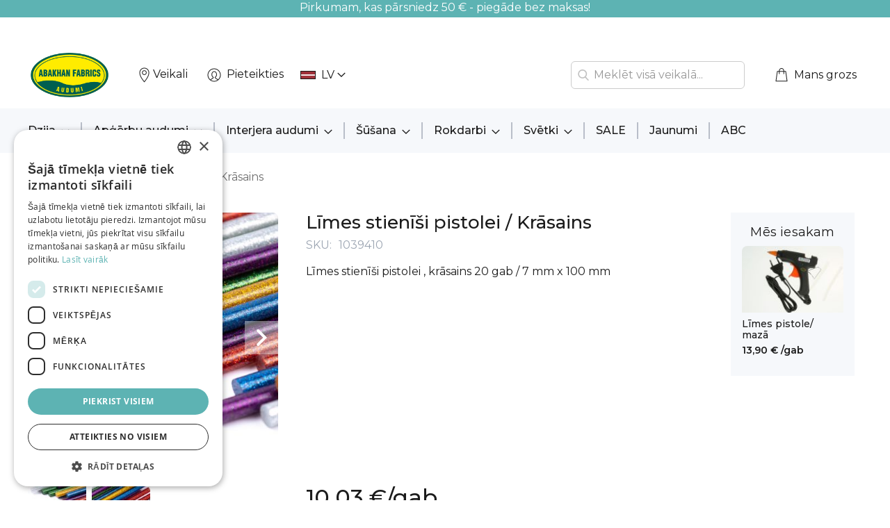

--- FILE ---
content_type: text/html; charset=UTF-8
request_url: https://www.abakhan.lv/limes-stienisi-pistolei-krasains
body_size: 19613
content:
<!doctype html>
<html lang="lv">
    <head prefix="og: http://ogp.me/ns# fb: http://ogp.me/ns/fb# product: http://ogp.me/ns/product#">
        <script>
    var LOCALE = 'lv\u002DLV';
    var BASE_URL = 'https\u003A\u002F\u002Fwww.abakhan.lv\u002F';
    var require = {
        'baseUrl': 'https\u003A\u002F\u002Fwww.abakhan.lv\u002Fstatic\u002Fversion1768982541\u002Ffrontend\u002FActy\u002Fabakhan\u002Flv_LV'
    };</script>        <meta charset="utf-8"/>
<meta name="title" content="Līmes stienīši pistolei / Krāsains"/>
<meta name="robots" content="INDEX,FOLLOW"/>
<meta name="viewport" content="width=device-width, initial-scale=1"/>
<meta name="format-detection" content="telephone=no"/>
<title>Līmes stienīši pistolei / Krāsains</title>
<link  rel="stylesheet" type="text/css"  media="all" href="https://www.abakhan.lv/static/version1768982541/_cache/merged/7440b62e7fdb31be6dde94a11e60c67b.min.css" />
<link  rel="stylesheet" type="text/css"  media="screen and (min-width: 768px)" href="https://www.abakhan.lv/static/version1768982541/frontend/Acty/abakhan/lv_LV/css/styles-l.min.css" />
<link  rel="stylesheet" type="text/css"  media="print" href="https://www.abakhan.lv/static/version1768982541/frontend/Acty/abakhan/lv_LV/css/print.min.css" />
<script  type="text/javascript"  src="https://www.abakhan.lv/static/version1768982541/_cache/merged/1c68df3a29f46587a8e09f2170283701.min.js"></script>
<link rel="preload" as="font" crossorigin="anonymous" href="https://www.abakhan.lv/static/version1768982541/frontend/Acty/abakhan/lv_LV/fonts/opensans/light/opensans-300.woff2" />
<link rel="preload" as="font" crossorigin="anonymous" href="https://www.abakhan.lv/static/version1768982541/frontend/Acty/abakhan/lv_LV/fonts/opensans/regular/opensans-400.woff2" />
<link rel="preload" as="font" crossorigin="anonymous" href="https://www.abakhan.lv/static/version1768982541/frontend/Acty/abakhan/lv_LV/fonts/opensans/semibold/opensans-600.woff2" />
<link rel="preload" as="font" crossorigin="anonymous" href="https://www.abakhan.lv/static/version1768982541/frontend/Acty/abakhan/lv_LV/fonts/opensans/bold/opensans-700.woff2" />
<link rel="preload" as="font" crossorigin="anonymous" href="https://www.abakhan.lv/static/version1768982541/frontend/Acty/abakhan/lv_LV/fonts/Luma-Icons.woff2" />
<link  rel="icon" type="image/x-icon" href="https://www.abakhan.lv/media/favicon/default/abakhan_gif.gif" />
<link  rel="shortcut icon" type="image/x-icon" href="https://www.abakhan.lv/media/favicon/default/abakhan_gif.gif" />
<meta name="google-site-verification" content="fdd4VzzuxIF5Go_X4YSyMYWLC-fzXjESR0vjoKRsTjI" />
<meta name="facebook-domain-verification" content="jwnqov1p8iju9dvc0sfni11f0cnscv" />

<script type="text/javascript" charset="UTF-8" src="//cdn.cookie-script.com/s/e15ce9a36badcebc7e7f182ccf498a7b.js"></script>

<!-- Google Tag Manager -->
<script>(function(w,d,s,l,i){w[l]=w[l]||[];w[l].push({'gtm.start':
new Date().getTime(),event:'gtm.js'});var f=d.getElementsByTagName(s)[0],
j=d.createElement(s),dl=l!='dataLayer'?'&l='+l:'';j.async=true;j.src=
'https://www.googletagmanager.com/gtm.js?id='+i+dl;f.parentNode.insertBefore(j,f);
})(window,document,'script','dataLayer','GTM-5RMNQ22');</script>
<!-- End Google Tag Manager -->

<script src="https://chat.askly.me/cw/chat/latest.js"
	 tw-client-key="ob5y9oak1alq5vt2qsthqgss" async ></script>        
    <!-- BEGIN GOOGLE ANALYTICS 4 CODE -->
    <script type="text/x-magento-init">
    {
        "*": {
            "Magento_GoogleGtag/js/google-analytics": {"isCookieRestrictionModeEnabled":false,"currentWebsite":4,"cookieName":"user_allowed_save_cookie","pageTrackingData":{"optPageUrl":"","measurementId":"GTM-5RMNQ22"},"ordersTrackingData":[],"googleAnalyticsAvailable":true}        }
    }
    </script>
    <!-- END GOOGLE ANALYTICS 4 CODE -->
    <script type="text/x-magento-init">
        {
            "*": {
                "Magento_PageCache/js/form-key-provider": {
                    "isPaginationCacheEnabled":
                        0                }
            }
        }
    </script>

<meta property="og:type" content="product" />
<meta property="og:title"
      content="L&#x012B;mes&#x20;stien&#x012B;&#x0161;i&#x20;pistolei&#x20;&#x2F;&#x20;Kr&#x0101;sains" />
<meta property="og:image"
      content="https://www.abakhan.lv/media/catalog/product/cache/ec2bbc46fff8f67dce12b595453d6dd4/1/0/1039410_copy_1.jpg" />
<meta property="og:description"
      content="L&#x012B;mes&#x20;stien&#x012B;&#x0161;i&#x20;pistolei&#x20;,&#x20;kr&#x0101;sains&#x20;20&#x20;gab&#x20;&#x2F;&#x20;7&#x20;mm&#x20;&#x20;x&#x20;100&#x20;mm" />
<meta property="og:url" content="https://www.abakhan.lv/limes-stienisi-pistolei-krasains" />
    <meta property="product:price:amount" content="10.03"/>
    <meta property="product:price:currency"
      content="EUR"/>
    </head>
    <body data-container="body"
          data-mage-init='{"loaderAjax": {}, "loader": { "icon": "https://www.abakhan.lv/static/version1768982541/frontend/Acty/abakhan/lv_LV/images/loader-2.gif"}}'
        id="html-body" itemtype="http://schema.org/Product" itemscope="itemscope" class="catalog-product-view product-limes-stienisi-pistolei-krasains page-layout-1column">
        <div id="pageTopMobile"><div class="widget block block-static-block">
    <table style="width: 100%; border-collapse: collapse; background-color: #5db3b3; height: 25px;" border="0">
<tbody>
<tr style="height: 25px;">
<td style="width: 100%; text-align: center; height: 25px;">
<p><span style="color: #ffffff;"><span style="text-decoration: none;">Pirkumam, kas pārsniedz 50 € - piegāde bez maksas!</span></span></p>
</td>
</tr>
</tbody>
</table></div>
</div><div id="pageTopDesktop"><div class="widget block block-static-block">
    <table style="width: 100%; border-collapse: collapse; background-color: #5db3b3; height: 25px;" border="0">
<tbody>
<tr style="height: 25px;">
<td style="width: 100%; text-align: center; height: 25px;">
<p><span style="color: #ffffff;"><span style="text-decoration: none;">Pirkumam, kas pārsniedz 50 € - piegāde bez maksas!</span></span></p>
</td>
</tr>
</tbody>
</table></div>
</div>

<div class="cookie-status-message" id="cookie-status">
    The store will not work correctly in the case when cookies are disabled.</div>
<script type="text&#x2F;javascript">document.querySelector("#cookie-status").style.display = "none";</script>
<script type="text/x-magento-init">
    {
        "*": {
            "cookieStatus": {}
        }
    }
</script>

<script type="text/x-magento-init">
    {
        "*": {
            "mage/cookies": {
                "expires": null,
                "path": "\u002F",
                "domain": ".www.abakhan.lv",
                "secure": false,
                "lifetime": "3600"
            }
        }
    }
</script>
    <noscript>
        <div class="message global noscript">
            <div class="content">
                <p>
                    <strong>JavaScript seems to be disabled in your browser.</strong>
                    <span>
                        For the best experience on our site, be sure to turn on Javascript in your browser.                    </span>
                </p>
            </div>
        </div>
    </noscript>

<script>
    window.cookiesConfig = window.cookiesConfig || {};
    window.cookiesConfig.secure = false;
</script><script>    require.config({
        map: {
            '*': {
                wysiwygAdapter: 'mage/adminhtml/wysiwyg/tiny_mce/tinymce5Adapter'
            }
        }
    });</script>
<script type="text/x-magento-init">
    {
        "*": {
            "addToCartDatalayer": {
                "currencyCode": "EUR"
            }
        }
    }
</script>
<script type="text/x-magento-init">
    {
        "*": {
            "addNewsletterSubscriberDatalayer": {}
        }
    }
</script>
<div class="page-wrapper"><header class="page-header"><div class="header content">

<div class="left-links-container"><span data-action="toggle-nav" class="action nav-toggle"><span>Toggle Nav</span></span>
<a
    class="logo"
    href="https://www.abakhan.lv/"
    title=""
    aria-label="store logo">
    <img src="https://www.abakhan.lv/media/logo/websites/4/Abakhan_logo_LAT.PNG"
         title=""
         alt=""
            width="112"            height="64"    />
</a>
<p><a class="widget block" title="Veikali" href="https://www.abakhan.lv/veikali"><img class="lazy lazy-loading" style="height: 24px; width: 24px; vertical-align: middle;" src="https://www.abakhan.lv/media/magezon/lazyload/default/placeholder.gif" data-src="https://www.abakhan.lv/media/header_top_icons/icon_pin.png" alt="Pin"><span class="header-link">Veikali</span></a></p><li class="authorization-link ">
    <a href="https://www.abakhan.lv/customer/account/login/referer/aHR0cHM6Ly93d3cuYWJha2hhbi5sdi9saW1lcy1zdGllbmlzaS1waXN0b2xlaS1rcmFzYWlucw%2C%2C/">
        Pieteikties    </a>
</li>
<div class="form-language">
    <div id="select-language" title="Your&#x20;Language" onchange="window.location.href=this.value" class="flags">
        <div class="actions dropdown options switcher-options">
            <span class="action toggle"
                 aria-haspopup="true"
                 data-mage-init='{"dropdown":{}}'
                 data-toggle="dropdown"
                 data-trigger-keypress-button="true">
                <span class="current-lang">
                                                                                <img src="https://www.abakhan.lv/static/version1768982541/frontend/Acty/abakhan/lv_LV/images/flags/flag_lv_lv.png" alt="LV"/> LV                                                                                                                                                                </span>
            </span>
            <ul class="dropdown"
            data-target="dropdown">
                                                        <a href="#" data-post='{"action":"https:\/\/www.abakhan.lv\/stores\/store\/redirect\/","data":{"___store":"lv_lv","___from_store":"lv_lv","uenc":"aHR0cHM6Ly93d3cuYWJha2hhbi5sdi9saW1lcy1zdGllbmlzaS1waXN0b2xlaS1rcmFzYWlucw,,"}}' value="https://www.abakhan.lv/limes-stienisi-pistolei-krasains?___store=lv_lv&amp;___from_store=lv_lv" data-flag="https://www.abakhan.lv/static/version1768982541/frontend/Acty/abakhan/lv_LV/images/flags/flag_lv_lv.png" selected="selected"><img src="https://www.abakhan.lv/static/version1768982541/frontend/Acty/abakhan/lv_LV/images/flags/flag_lv_lv.png" alt=""> LV</a>
                                                        <a href="#" data-post='{"action":"https:\/\/www.abakhan.lv\/stores\/store\/redirect\/","data":{"___store":"lv_en","___from_store":"lv_lv","uenc":"aHR0cHM6Ly93d3cuYWJha2hhbi5sdi9lbi9saW1lcy1zdGllbmlzaS1waXN0b2xlaS1rcmFzYWlucw,,"}}' value="https://www.abakhan.lv/en/limes-stienisi-pistolei-krasains?___store=lv_en&amp;___from_store=lv_lv" data-flag="https://www.abakhan.lv/static/version1768982541/frontend/Acty/abakhan/lv_LV/images/flags/flag_lv_en.png"><img src="https://www.abakhan.lv/static/version1768982541/frontend/Acty/abakhan/lv_LV/images/flags/flag_lv_en.png" alt=""> EN</a>
                                                        <a href="#" data-post='{"action":"https:\/\/www.abakhan.lv\/stores\/store\/redirect\/","data":{"___store":"lv_ru","___from_store":"lv_lv","uenc":"aHR0cHM6Ly93d3cuYWJha2hhbi5sdi9ydS9saW1lcy1zdGllbmlzaS1waXN0b2xlaS1rcmFzYWlucw,,"}}' value="https://www.abakhan.lv/ru/limes-stienisi-pistolei-krasains?___store=lv_ru&amp;___from_store=lv_lv" data-flag="https://www.abakhan.lv/static/version1768982541/frontend/Acty/abakhan/lv_LV/images/flags/flag_lv_ru.png"><img src="https://www.abakhan.lv/static/version1768982541/frontend/Acty/abakhan/lv_LV/images/flags/flag_lv_ru.png" alt=""> RU</a>
                            </ul>
        </div>
    </div>
</div>
</div><div class="right-links-container">
<section id="amsearch-block-1" class="amsearch-wrapper-block"
         data-amsearch-wrapper="block"
         data-bind="
            scope: 'amsearch_wrapper',
            mageInit: {
                'Magento_Ui/js/core/app': {
                    components: {
                        amsearch_wrapper: {
                            component: 'Amasty_Xsearch/js/wrapper',
                            data: {&quot;url&quot;:&quot;https:\/\/www.abakhan.lv\/amasty_xsearch\/autocomplete\/index\/&quot;,&quot;url_result&quot;:&quot;https:\/\/www.abakhan.lv\/catalogsearch\/result\/&quot;,&quot;url_popular&quot;:&quot;https:\/\/www.abakhan.lv\/search\/term\/popular\/&quot;,&quot;isDynamicWidth&quot;:true,&quot;isProductBlockEnabled&quot;:true,&quot;width&quot;:900,&quot;displaySearchButton&quot;:false,&quot;fullWidth&quot;:false,&quot;minChars&quot;:3,&quot;delay&quot;:500,&quot;currentUrlEncoded&quot;:&quot;aHR0cHM6Ly93d3cuYWJha2hhbi5sdi9saW1lcy1zdGllbmlzaS1waXN0b2xlaS1rcmFzYWlucw,,&quot;,&quot;color_settings&quot;:[],&quot;popup_display&quot;:0,&quot;preloadEnabled&quot;:false,&quot;isSeoUrlsEnabled&quot;:false,&quot;seoKey&quot;:&quot;search&quot;,&quot;isSaveSearchInputValueEnabled&quot;:false}                        }
                    }
                }
            }">
    <label class="label" for="search" data-role="minisearch-label"
            data-bind="
                event: {
                    click: toggleElement
                }">
        <span>Meklēt</span>
    </label>
    <div class="amsearch-form-block"
          data-bind="
              style: {
                    width: resized() ? data.width + 'px' : ''
              },
              css: {
                '-opened': opened
              },
              afterRender: initCssVariables">
                
<section id="amsearch-input-wrapper-1" class="amsearch-input-wrapper"
         data-bind="
            css: {
                '-dynamic-width': data.isDynamicWidth,
                '-match': $data.readyForSearch(),
                '-typed': inputValue && inputValue().length
            }">
    <input id="search-input-1"
           type="text"
           name="q"
           placeholder="Mekl&#x0113;t&#x20;vis&#x0101;&#x20;veikal&#x0101;..."
           class="amsearch-input"
           maxlength="128"
           role="combobox"
           aria-haspopup="false"
           aria-autocomplete="both"
           autocomplete="off"
           aria-expanded="false"
           data-amsearch-block="input"
           data-bind="
                afterRender: initInputValue,
                hasFocus: focused,
                value: inputValue,
                event: {
                    keypress: onEnter
                },
                valueUpdate: 'input'">
    <!-- ko template: { name: templates.loader } --><!-- /ko -->
    <button class="amsearch-button -close -clear -icon"
            style="display: none"
            data-bind="
                event: {
                    click: inputValue.bind(this, '')
                },
                attr: {
                    title: $t('Clear Field')
                },
                visible: inputValue && inputValue().length">
    </button>
    <button class="amsearch-button -loupe -clear -icon -disabled"
            data-bind="
                event: {
                    click: search
                },
                css: {
                    '-disabled': !$data.match()
                },
                attr: {
                    title: $t('Search')
                }">
    </button>
</section>
        
        
<section class="amsearch-result-section"
         data-amsearch-js="results"
         style="display: none;"
         data-bind="
            css: {
                '-small': $data.data.width < 700 && !$data.data.fullWidth
            },
            afterRender: function (node) {
                initResultSection(node, 1)
            },
            style: resultSectionStyles(),
            visible: $data.opened()">
    <!-- ko if: !$data.match() && $data.preload() -->
        <!-- ko template: { name: templates.preload } --><!-- /ko -->
    <!-- /ko -->
    <!-- ko if: $data.match() -->
        <!-- ko template: { name: templates.results } --><!-- /ko -->
    <!-- /ko -->
    <!-- ko if: $data.message() && $data.message().length -->
        <!-- ko template: { name: templates.message } --><!-- /ko -->
    <!-- /ko -->
</section>
    </div>
    </section>

<script>

    let searchBlockElement = document.getElementById("amsearch-block-1");

    const toggleElement = () => {
        searchBlockElement.classList.toggle('active');
        if (searchBlockElement.classList.contains('active')) {
            document.getElementById("search-input-1").focus();
            console.log('focused');
        }
    }

    window.addEventListener('click', function(e){
        if (!searchBlockElement.contains(e.target)){
            if (searchBlockElement.classList.contains('active')) {
                searchBlockElement.classList.toggle('active');
            }
        }
    });

</script>
<div data-block="minicart" class="minicart-wrapper" >
    <a class="action showcart" href="https://www.abakhan.lv/checkout/cart/"
       data-bind="scope: 'minicart_content'"
       id="minicart-icon-link">
        <span class="text">Mans grozs</span>
        <span class="counter qty empty"
              data-bind="css: { empty: !!getCartParam('summary_count') == false && !isLoading() }, blockLoader: isLoading">
            <span class="counter-number">
                <!-- ko if: getCartParam('items') -->
                    <!-- ko text: getCartParam('items').length --><!-- /ko -->
                <!-- /ko -->
            </span>
            <span class="counter-label">
            <!-- ko if: getCartParam('summary_count') -->
                <!-- ko text: getCartParam('summary_count') --><!-- /ko -->
                <!-- ko i18n: 'items' --><!-- /ko -->
            <!-- /ko -->
            </span>
        </span>
    </a>
            <div class="block block-minicart"
             data-role="dropdownDialog">
            <div id="minicart-content-wrapper" data-bind="scope: 'minicart_content'">
                <!-- ko template: getTemplate() --><!-- /ko -->
            </div>
                    </div>
         <script>
        require([
            'jquery',
            "matchMedia",
            'dropdownDialog'
        ], function($, mediaCheck) {
            'use strict';
            var resetDropdownDialog = function() {
                if ($('[data-role="dropdownDialog"]').data("mageDropdownDialog")) {
                    $('[data-role="dropdownDialog"]').dropdownDialog("destroy");
                }
            }
            mediaCheck({
                media: '(min-width: 768px)',
                // Switch to Desktop Version
                entry: function () {
                    resetDropdownDialog();
                    $('[data-role="dropdownDialog"]').dropdownDialog({
                        appendTo:'[data-block=minicart]',
                        triggerTarget:'.action.showcart',
                        "triggerEvent":"mouseenter",
                        timeout: 200,
                        closeOnMouseLeave: true,
                        closeOnEscape: true,
                        triggerClass:'active',
                        parentClass:'active',
                        show: {
                            effect: 'fade'
                        },
                        hide: {
                            effect: 'fade'
                        },
                        buttons:[]
                    });
                },
                // Switch to Mobile Version
                exit: function () {
                    resetDropdownDialog();
                    $('[data-role="dropdownDialog"]').dropdownDialog({
                        appendTo:'[data-block=minicart]',
                        triggerTarget:'.action.showcart',
                        "triggerEvent":"click",
                        timeout: 200,
                        closeOnMouseLeave: true,
                        closeOnEscape: true,
                        triggerClass:'active',
                        parentClass:'active',
                        show: {
                            effect: 'fade'
                        },
                        hide: {
                            effect: 'fade'
                        },
                        buttons:[]
                    });
                }
            });
        });
    </script>
    <script>
        window.checkout = {"shoppingCartUrl":"https:\/\/www.abakhan.lv\/checkout\/cart\/","checkoutUrl":"https:\/\/www.abakhan.lv\/checkout\/","updateItemQtyUrl":"https:\/\/www.abakhan.lv\/checkout\/sidebar\/updateItemQty\/","removeItemUrl":"https:\/\/www.abakhan.lv\/checkout\/sidebar\/removeItem\/","imageTemplate":"Magento_Catalog\/product\/image_with_borders","baseUrl":"https:\/\/www.abakhan.lv\/","minicartMaxItemsVisible":5,"websiteId":"4","maxItemsToDisplay":10,"storeId":"12","storeGroupId":"4","agreementIds":["4"],"customerLoginUrl":"https:\/\/www.abakhan.lv\/customer\/account\/login\/referer\/aHR0cHM6Ly93d3cuYWJha2hhbi5sdi9saW1lcy1zdGllbmlzaS1waXN0b2xlaS1rcmFzYWlucw%2C%2C\/","isRedirectRequired":false,"autocomplete":"off","captcha":{"user_login":{"isCaseSensitive":false,"imageHeight":50,"imageSrc":"","refreshUrl":"https:\/\/www.abakhan.lv\/captcha\/refresh\/","isRequired":false,"timestamp":1769316447}}};
    </script>
    <script type="text/x-magento-init">
    {
        "[data-block='minicart']": {
            "Magento_Ui/js/core/app": {"components":{"minicart_content":{"children":{"subtotal.container":{"children":{"subtotal":{"children":{"subtotal.totals":{"config":{"display_cart_subtotal_incl_tax":1,"display_cart_subtotal_excl_tax":0,"template":"Magento_Tax\/checkout\/minicart\/subtotal\/totals"},"children":{"subtotal.totals.msrp":{"component":"Magento_Msrp\/js\/view\/checkout\/minicart\/subtotal\/totals","config":{"displayArea":"minicart-subtotal-hidden","template":"Magento_Msrp\/checkout\/minicart\/subtotal\/totals"}}},"component":"Magento_Tax\/js\/view\/checkout\/minicart\/subtotal\/totals"}},"component":"uiComponent","config":{"template":"Magento_Checkout\/minicart\/subtotal"}}},"component":"uiComponent","config":{"displayArea":"subtotalContainer"}},"item.renderer":{"component":"Magento_Checkout\/js\/view\/cart-item-renderer","config":{"displayArea":"defaultRenderer","template":"Magento_Checkout\/minicart\/item\/default"},"children":{"item.image":{"component":"Magento_Catalog\/js\/view\/image","config":{"template":"Magento_Catalog\/product\/image","displayArea":"itemImage"}},"checkout.cart.item.price.sidebar":{"component":"uiComponent","config":{"template":"Magento_Checkout\/minicart\/item\/price","displayArea":"priceSidebar"}}}},"extra_info":{"component":"uiComponent","config":{"displayArea":"extraInfo"}},"promotion":{"component":"uiComponent","config":{"displayArea":"promotion"}}},"config":{"itemRenderer":{"default":"defaultRenderer","simple":"defaultRenderer","virtual":"defaultRenderer"},"template":"Magento_Checkout\/minicart\/content"},"component":"Magento_Checkout\/js\/view\/minicart"}},"types":[]}        },
        "*": {
            "Magento_Ui/js/block-loader": "https\u003A\u002F\u002Fwww.abakhan.lv\u002Fstatic\u002Fversion1768982541\u002Ffrontend\u002FActy\u002Fabakhan\u002Flv_LV\u002Fimages\u002Floader\u002D1.gif"
        }
    }
    </script>
</div>
</div></div><script type="application/javascript" async
 src="https://static.klaviyo.com/onsite/js/klaviyo.js?company_id=V2BfPR"></script>

    <script type="text/x-magento-init">
        {
            "*": {
                "KlaviyoCustomerData": {}
            }
        }
    </script>

    <div class="logged-out">
            <div class="sections nav-sections">
                <div class="section-items nav-sections-items"
             data-mage-init='{"tabs":{"openedState":"active"}}'>
                                            <div class="section-item-title nav-sections-item-title"
                     data-role="collapsible">
                    <a class="nav-sections-item-switch"
                       data-toggle="switch" href="#store.menu">
                        Izvēlne                    </a>
                </div>
                <div class="section-item-content nav-sections-item-content"
                     id="store.menu"
                     data-role="content">
                    <span class="menu-back" data-action="toggle-nav"></span>
<div class="mobile-only">
<div class="menu-search">
  <form class="form minisearch" id="menu_search_mini_form_menu"
        action="https://www.abakhan.lv/catalogsearch/result/" method="get">
      <div class="field search">
          <div class="control">
              <input id="menu_search"
                     data-mage-init='{"quickSearch":{
                          "formSelector":"#menu_search_mini_form_menu",
                          "url":"https://www.abakhan.lv/search/ajax/suggest/",
                          "destinationSelector":"#menu_search_autocomplete",
                          "minSearchLength":"3"}
                     }'
                     type="text"
                     name="q"
                     value=""
                     placeholder="Mekl&#x0113;t&#x20;vis&#x0101;&#x20;veikal&#x0101;..."
                     class="input-text"
                     maxlength="128"
                     role="combobox"
                     aria-autocomplete="both"
                     autocomplete="off"/>
              <div id="menu_search_autocomplete" class="search-autocomplete"></div>
                        </div>
      </div>
      <div class="actions">
          <button type="submit"
              title="Mekl&#x0113;t"
              class="action search"
              aria-label="Search"
          >
              <span>Meklēt</span>
          </button>
      </div>
  </form>
</div>
</div>

<nav class="navigation" data-action="navigation">
    <ul data-mage-init='{"menu":{"responsive":true, "expanded":true, "position":{"my":"left top","at":"left bottom"}}}'>
        <li  class="level0 nav-1 category-item first level-top parent"><a href="https://www.abakhan.lv/dzija"  class="level-top" ><span>Dzija</span></a><ul class="level0 submenu"><li  class="level1 nav-1-1 category-item first"><a href="https://www.abakhan.lv/dzija/emu" ><span>EMU</span></a></li><li  class="level1 nav-1-2 category-item"><a href="https://www.abakhan.lv/dzija/dzija-tamboresanai" ><span>Dzija tamborēšanai</span></a></li><li  class="level1 nav-1-3 category-item"><a href="https://www.abakhan.lv/dzija/l-u-x-dzija" ><span>L.U.X. Dzija</span></a></li><li  class="level1 nav-1-4 category-item"><a href="https://www.abakhan.lv/dzija/kokvilnas-dzija" ><span>Kokvilnas dzija</span></a></li><li  class="level1 nav-1-5 category-item"><a href="https://www.abakhan.lv/dzija/kokvilnas-maisijuma-dzija" ><span>Kokvilnas maisījuma dzija</span></a></li><li  class="level1 nav-1-6 category-item"><a href="https://www.abakhan.lv/dzija/vilnas-dzija" ><span>Vilnas dzija</span></a></li><li  class="level1 nav-1-7 category-item"><a href="https://www.abakhan.lv/dzija/vilnas-maisijuma-dzija" ><span>Vilnas maisījuma dzija</span></a></li><li  class="level1 nav-1-8 category-item"><a href="https://www.abakhan.lv/dzija/zeku-dzijas" ><span>Zeķu dzijas</span></a></li><li  class="level1 nav-1-9 category-item"><a href="https://www.abakhan.lv/dzija/akrila-dzija" ><span>Akrila dzija</span></a></li><li  class="level1 nav-1-10 category-item"><a href="https://www.abakhan.lv/dzija/bernu-dzija" ><span>Bērnu dzija</span></a></li><li  class="level1 nav-1-11 category-item"><a href="https://www.abakhan.lv/dzija/efektdzijas" ><span>Efektdzijas</span></a></li><li  class="level1 nav-1-12 category-item"><a href="https://www.abakhan.lv/dzija/makrame-aukla" ><span>Makramē aukla</span></a></li><li  class="level1 nav-1-13 category-item last"><a href="https://www.abakhan.lv/dzija/dzijas-par-izdevigu-cenu" ><span>Dzijas par izdevīgu cenu</span></a></li></ul></li><li  class="level0 nav-2 category-item level-top parent"><a href="https://www.abakhan.lv/apgerbu-audumi"  class="level-top" ><span>Apģērbu audumi</span></a><ul class="level0 submenu"><li  class="level1 nav-2-1 category-item first"><a href="https://www.abakhan.lv/apgerbu-audumi/audumi-lidz-5" ><span>Audumi līdz 5€</span></a></li><li  class="level1 nav-2-2 category-item"><a href="https://www.abakhan.lv/apgerbu-audumi/l-u-x" ><span>L.U.X.</span></a></li><li  class="level1 nav-2-3 category-item"><a href="https://www.abakhan.lv/apgerbu-audumi/audums-sporta-apgerbam-un-adijums" ><span>Audums sporta apģērbam un trikotāža</span></a></li><li  class="level1 nav-2-4 category-item"><a href="https://www.abakhan.lv/apgerbu-audumi/fliss" ><span>Flīss</span></a></li><li  class="level1 nav-2-5 category-item"><a href="https://www.abakhan.lv/apgerbu-audumi/impregnets-un-softshell-audums" ><span> Impregnēts un softshell audums</span></a></li><li  class="level1 nav-2-6 category-item"><a href="https://www.abakhan.lv/apgerbu-audumi/kostimaudumi" ><span>Kostīmaudumi</span></a></li><li  class="level1 nav-2-7 category-item"><a href="https://www.abakhan.lv/apgerbu-audumi/maksliga-kazokada" ><span>Mākslīgā kažokāda</span></a></li><li  class="level1 nav-2-8 category-item"><a href="https://www.abakhan.lv/apgerbu-audumi/maksligais-zids" ><span>Mākslīgais zīds</span></a></li><li  class="level1 nav-2-9 category-item"><a href="https://www.abakhan.lv/apgerbu-audumi/limaudums" ><span>Līmaudums</span></a></li><li  class="level1 nav-2-10 category-item"><a href="https://www.abakhan.lv/apgerbu-audumi/lins" ><span>Lins</span></a></li><li  class="level1 nav-2-11 category-item"><a href="https://www.abakhan.lv/apgerbu-audumi/likra" ><span>Likra</span></a></li><li  class="level1 nav-2-12 category-item"><a href="https://www.abakhan.lv/apgerbu-audumi/mezgines" ><span>Mežģīnes</span></a></li><li  class="level1 nav-2-13 category-item"><a href="https://www.abakhan.lv/apgerbu-audumi/kokvilna" ><span>Kokvilna</span></a></li><li  class="level1 nav-2-14 category-item"><a href="https://www.abakhan.lv/apgerbu-audumi/samts-un-velvets" ><span>Samts un velvets</span></a></li><li  class="level1 nav-2-15 category-item"><a href="https://www.abakhan.lv/apgerbu-audumi/dabigais-zids" ><span>Dabīgais zīds</span></a></li><li  class="level1 nav-2-16 category-item"><a href="https://www.abakhan.lv/apgerbu-audumi/sifons" ><span>Šifons</span></a></li><li  class="level1 nav-2-17 category-item"><a href="https://www.abakhan.lv/apgerbu-audumi/tafta" ><span>Tafta</span></a></li><li  class="level1 nav-2-18 category-item"><a href="https://www.abakhan.lv/apgerbu-audumi/dzinsu-audums" ><span>Džinsu audums</span></a></li><li  class="level1 nav-2-19 category-item"><a href="https://www.abakhan.lv/apgerbu-audumi/stepets-audums" ><span>Stepēts audums</span></a></li><li  class="level1 nav-2-20 category-item"><a href="https://www.abakhan.lv/apgerbu-audumi/svitrains-audums" ><span>Svītrains audums</span></a></li><li  class="level1 nav-2-21 category-item"><a href="https://www.abakhan.lv/apgerbu-audumi/trikotazas-audumi" ><span>Trikotāžas audumi</span></a></li><li  class="level1 nav-2-22 category-item"><a href="https://www.abakhan.lv/apgerbu-audumi/tills" ><span>Tills</span></a></li><li  class="level1 nav-2-23 category-item"><a href="https://www.abakhan.lv/apgerbu-audumi/vatelins" ><span>Vatelīns</span></a></li><li  class="level1 nav-2-24 category-item"><a href="https://www.abakhan.lv/apgerbu-audumi/oderes-audumi" ><span>Oderes audumi</span></a></li><li  class="level1 nav-2-25 category-item"><a href="https://www.abakhan.lv/apgerbu-audumi/vilnas-audumi-no-jauktas-vilnas" ><span>Vilnas audumi no jauktas vilnas</span></a></li><li  class="level1 nav-2-26 category-item last"><a href="https://www.abakhan.lv/apgerbu-audumi/viskozes-audumi" ><span>Viskozes audumi</span></a></li></ul></li><li  class="level0 nav-3 category-item level-top parent"><a href="https://www.abakhan.lv/interjera-audumi"  class="level-top" ><span>Interjera audumi</span></a><ul class="level0 submenu"><li  class="level1 nav-3-1 category-item first"><a href="https://www.abakhan.lv/interjera-audumi/aizkari" ><span>Aizkari</span></a></li><li  class="level1 nav-3-2 category-item"><a href="https://www.abakhan.lv/interjera-audumi/dekorativs-audums" ><span>Dekoratīvs audums</span></a></li><li  class="level1 nav-3-3 category-item"><a href="https://www.abakhan.lv/interjera-audumi/kokvilnas-audumi" ><span>Kokvilnas audumi</span></a></li><li  class="level1 nav-3-4 category-item"><a href="https://www.abakhan.lv/interjera-audumi/blackout-aizkari" ><span>Blackout aizkari</span></a></li><li  class="level1 nav-3-5 category-item"><a href="https://www.abakhan.lv/interjera-audumi/samta-audums" ><span>Samta audums</span></a></li><li  class="level1 nav-3-6 category-item"><a href="https://www.abakhan.lv/interjera-audumi/aizkaru-tills" ><span>Aizkaru tills</span></a></li><li  class="level1 nav-3-7 category-item"><a href="https://www.abakhan.lv/interjera-audumi/aizkaru-markizets" ><span>Aizkaru markizets</span></a></li><li  class="level1 nav-3-8 category-item"><a href="https://www.abakhan.lv/interjera-audumi/flanelis" ><span>Flanelis</span></a></li><li  class="level1 nav-3-9 category-item"><a href="https://www.abakhan.lv/interjera-audumi/maksliga-ada" ><span>Mākslīgā āda</span></a></li><li  class="level1 nav-3-10 category-item"><a href="https://www.abakhan.lv/interjera-audumi/galdauts-un-vaskadrana" ><span>Galdauts un Vaskadrāna</span></a></li><li  class="level1 nav-3-11 category-item"><a href="https://www.abakhan.lv/interjera-audumi/mebelu-audumi" ><span>Mēbeļu audumi</span></a></li><li  class="level1 nav-3-12 category-item"><a href="https://www.abakhan.lv/interjera-audumi/ipasie-audumi" ><span>Īpašie audumi</span></a></li><li  class="level1 nav-3-13 category-item"><a href="https://www.abakhan.lv/interjera-audumi/audumi-ara-mebelem" ><span>Audumi āra mēbelēm</span></a></li><li  class="level1 nav-3-14 category-item last"><a href="https://www.abakhan.lv/interjera-audumi/gultas-vela" ><span>Gultas veļa</span></a></li></ul></li><li  class="level0 nav-4 category-item level-top parent"><a href="https://www.abakhan.lv/susana"  class="level-top" ><span>Šūšana</span></a><ul class="level0 submenu"><li  class="level1 nav-4-1 category-item first"><a href="https://www.abakhan.lv/susana/abakhan-preces" ><span>ABAKHAN preces</span></a></li><li  class="level1 nav-4-2 category-item"><a href="https://www.abakhan.lv/susana/motivi-un-rotajumi" ><span>Motīvi un rotājumi</span></a></li><li  class="level1 nav-4-3 category-item"><a href="https://www.abakhan.lv/susana/dazadas-lentas" ><span>Dažādas lentes</span></a></li><li  class="level1 nav-4-4 category-item"><a href="https://www.abakhan.lv/susana/dekorativas-lentas" ><span>Dekoratīvās lentas</span></a></li><li  class="level1 nav-4-5 category-item"><a href="https://www.abakhan.lv/susana/piederumi-aizkariem" ><span>Piederumi aizkariem</span></a></li><li  class="level1 nav-4-6 category-item"><a href="https://www.abakhan.lv/susana/gumijas" ><span>Gumijas</span></a></li><li  class="level1 nav-4-7 category-item"><a href="https://www.abakhan.lv/susana/skeres" ><span>Šķēres</span></a></li><li  class="level1 nav-4-8 category-item"><a href="https://www.abakhan.lv/susana/ravejsledzejs" ><span>Ravējslēdzējs</span></a></li><li  class="level1 nav-4-9 category-item"><a href="https://www.abakhan.lv/susana/ravejsledzejs-atlaide" ><span>Ravējslēdzējs %</span></a></li><li  class="level1 nav-4-10 category-item"><a href="https://www.abakhan.lv/susana/mebelu-auklas-un-barkstis" ><span>Mēbeļu auklas un bārkstis</span></a></li><li  class="level1 nav-4-11 category-item"><a href="https://www.abakhan.lv/susana/diegi" ><span>Diegi</span></a></li><li  class="level1 nav-4-12 category-item"><a href="https://www.abakhan.lv/susana/adatas" ><span>Adatas</span></a></li><li  class="level1 nav-4-13 category-item"><a href="https://www.abakhan.lv/susana/pogas-un-spiedpogas" ><span>Pogas un spiedpogas</span></a></li><li  class="level1 nav-4-14 category-item"><a href="https://www.abakhan.lv/susana/aizdares-un-furnitura" ><span> Aizdares un furnitūra</span></a></li><li  class="level1 nav-4-15 category-item"><a href="https://www.abakhan.lv/susana/mezgines-2" ><span>Mežģīnes</span></a></li><li  class="level1 nav-4-16 category-item"><a href="https://www.abakhan.lv/susana/broderi-mezgines" ><span>Broderi mežģīnes</span></a></li><li  class="level1 nav-4-17 category-item"><a href="https://www.abakhan.lv/susana/kokvilnas-mezgines" ><span>Kokvilnas mežģīnes</span></a></li><li  class="level1 nav-4-18 category-item"><a href="https://www.abakhan.lv/susana/krusturu-aksesuari" ><span>Krūšturu aksesuāri</span></a></li><li  class="level1 nav-4-19 category-item"><a href="https://www.abakhan.lv/susana/piederumi-sujmasinam" ><span>Piederumi šujmašīnām</span></a></li><li  class="level1 nav-4-20 category-item"><a href="https://www.abakhan.lv/susana/susanas-materiali" ><span>Šūšanas materiāli</span></a></li><li  class="level1 nav-4-21 category-item"><a href="https://www.abakhan.lv/susana/susanas-piederumi" ><span>Šūšanas piederumi</span></a></li><li  class="level1 nav-4-22 category-item"><a href="https://www.abakhan.lv/susana/roktarbu-kastes" ><span>Rokdarbu kastes</span></a></li><li  class="level1 nav-4-23 category-item last"><a href="https://www.abakhan.lv/susana/atstarotaji" ><span>Atstarotāji</span></a></li></ul></li><li  class="level0 nav-5 category-item level-top parent"><a href="https://www.abakhan.lv/rokdarbi"  class="level-top" ><span>Rokdarbi</span></a><ul class="level0 submenu"><li  class="level1 nav-5-1 category-item first"><a href="https://www.abakhan.lv/rokdarbi/rotaslietu-izgatavosanai" ><span>Rotaslietu izgatavošanai</span></a></li><li  class="level1 nav-5-2 category-item"><a href="https://www.abakhan.lv/rokdarbi/somu-izgatavosana" ><span>Somu izgatavošana</span></a></li><li  class="level1 nav-5-3 category-item"><a href="https://www.abakhan.lv/rokdarbi/adisana-un-tamboresana" ><span>Adīšana un tamborēšana</span></a></li><li  class="level1 nav-5-4 category-item"><a href="https://www.abakhan.lv/rokdarbi/audumi-rokdarbiem" ><span>Audumi rokdarbiem</span></a></li><li  class="level1 nav-5-5 category-item"><a href="https://www.abakhan.lv/rokdarbi/rokdarbu-komplekts-berniem" ><span>Rokdarbu komplekts bērniem</span></a></li><li  class="level1 nav-5-6 category-item"><a href="https://www.abakhan.lv/rokdarbi/metalltarvikud" ><span>Metāla piederumi</span></a></li><li  class="level1 nav-5-7 category-item"><a href="https://www.abakhan.lv/rokdarbi/rotallietu-izgatavosana" ><span>Rotaļlietu izgatavošana</span></a></li><li  class="level1 nav-5-8 category-item"><a href="https://www.abakhan.lv/rokdarbi/auklas-un-virves" ><span>Auklas un virves</span></a></li><li  class="level1 nav-5-9 category-item"><a href="https://www.abakhan.lv/rokdarbi/rokdarbu-piederumi" ><span>Rokdarbu piederumi</span></a></li><li  class="level1 nav-5-10 category-item"><a href="https://www.abakhan.lv/rokdarbi/izsusana" ><span>Izšūšana</span></a></li><li  class="level1 nav-5-11 category-item"><a href="https://www.abakhan.lv/rokdarbi/sagataves" ><span>Sagataves</span></a></li><li  class="level1 nav-5-12 category-item"><a href="https://www.abakhan.lv/rokdarbi/darbariki" ><span>Darbarīki</span></a></li><li  class="level1 nav-5-13 category-item"><a href="https://www.abakhan.lv/rokdarbi/audumi-darbam-lupatinu-tehnika" ><span>Audumi darbam lupatiņu tehnikā</span></a></li><li  class="level1 nav-5-14 category-item"><a href="https://www.abakhan.lv/rokdarbi/piederumi-darbam-lupatinu-tehnika" ><span>Piederumi darbam lupatiņu tehnikā</span></a></li><li  class="level1 nav-5-15 category-item"><a href="https://www.abakhan.lv/rokdarbi/filcesana" ><span>Filcēšana</span></a></li><li  class="level1 nav-5-16 category-item last"><a href="https://www.abakhan.lv/rokdarbi/krasas-un-limes" ><span>Krāsas un līmes</span></a></li></ul></li><li  class="level0 nav-6 category-item level-top parent"><a href="https://www.abakhan.lv/svetki"  class="level-top" ><span>Svētki</span></a><ul class="level0 submenu"><li  class="level1 nav-6-1 category-item first"><a href="https://www.abakhan.lv/svetki/piederumi" ><span>Piederumi</span></a></li><li  class="level1 nav-6-2 category-item"><a href="https://www.abakhan.lv/svetki/kazas" ><span>Kāzas</span></a></li><li  class="level1 nav-6-3 category-item last"><a href="https://www.abakhan.lv/svetki/kinkekaart" ><span>Dāvanu karte</span></a></li></ul></li><li  class="level0 nav-7 category-item level-top"><a href="https://www.abakhan.lv/super-izdevigi"  class="level-top" ><span>SALE</span></a></li><li  class="level0 nav-8 category-item level-top"><a href="https://www.abakhan.lv/jaunumi"  class="level-top" ><span>Jaunumi</span></a></li><li  class="level0 nav-9 category-item last level-top"><a href="https://www.abakhan.lv/abc"  class="level-top" ><span>ABC</span></a></li>            </ul>
    <div class="mobile-only">
        <p><a class="widget block" title="Veikali" href="https://www.abakhan.lv/veikali"><img class="lazy lazy-loading" style="height: 24px; width: 24px; vertical-align: middle;" src="https://www.abakhan.lv/media/magezon/lazyload/default/placeholder.gif" data-src="https://www.abakhan.lv/media/header_top_icons/icon_pin.png" alt="Pin"><span class="header-link">Veikali</span></a></p>        <div class="authorization-link log-in-link">
          <a href="https://www.abakhan.lv/customer/account/login/">Pieteikties</a>
        </div>
        <div class="authorization-link log-out-link">
          <a href="https://www.abakhan.lv/customer/account/">Mans konts</a>
        </div>
        <div class="authorization-link log-out-link">
          <a href="https://www.abakhan.lv/customer/account/logout/">Izrakstīties</a>
        </div>
        <div class="minicart-wrapper">
    <a href="" class="action showcart">
        <span class="text">Mans grozs</span>
    </a>
</div>
    </div>
</nav>
<script>
require(
    [
        'jquery',
        'matchMedia',
        'slick'
    ],
    function($, mediaCheck) {
        mediaCheck({
            media: '(min-width: 768px)',
            exit: function () {
                $('.nav-toggle').on('touchend', function() {
                    console.log('touchend');
                    $('.mobile-only img').lazy({
                        bind: "event"
                    });
                });
            }
        });
    });
</script>
                </div>
                                            <div class="section-item-title nav-sections-item-title"
                     data-role="collapsible">
                    <a class="nav-sections-item-switch"
                       data-toggle="switch" href="#store.settings">
                        Iestatījumi                    </a>
                </div>
                <div class="section-item-content nav-sections-item-content"
                     id="store.settings"
                     data-role="content">
                            <div class="switcher language switcher-language" data-ui-id="language-switcher" id="switcher-language-nav">
        <strong class="label switcher-label"><span>Valoda</span></strong>
        <div class="actions dropdown options switcher-options">
            <div class="action toggle switcher-trigger"
                 id="switcher-language-trigger-nav"
                 data-mage-init='{"dropdown":{}}'
                 data-toggle="dropdown"
                 data-trigger-keypress-button="true">
                <strong class="view-lv_lv">
                    <span>LV</span>
                </strong>
            </div>
            <ul class="dropdown switcher-dropdown"
                data-target="dropdown">
                                                                                                <li class="view-lv_en switcher-option">
                            <a href="https://www.abakhan.lv/stores/store/redirect/___store/lv_en/uenc/aHR0cHM6Ly93d3cuYWJha2hhbi5sdi9lbi9saW1lcy1zdGllbmlzaS1waXN0b2xlaS1rcmFzYWlucw%2C%2C/___from_store/lv_lv/">
                                EN                            </a>
                        </li>
                                                                                <li class="view-lv_ru switcher-option">
                            <a href="https://www.abakhan.lv/stores/store/redirect/___store/lv_ru/uenc/aHR0cHM6Ly93d3cuYWJha2hhbi5sdi9ydS9saW1lcy1zdGllbmlzaS1waXN0b2xlaS1rcmFzYWlucw%2C%2C/___from_store/lv_lv/">
                                RU                            </a>
                        </li>
                                                </ul>
        </div>
    </div>
                </div>
                    </div>
    </div>
    </div>
</header><div class="breadcrumbs"></div>
<script type="text/x-magento-init">
    {
        ".breadcrumbs": {
            "breadcrumbs": {"categoryUrlSuffix":"","useCategoryPathInUrl":0,"product":"L\u012bmes stien\u012b\u0161i pistolei \/ Kr\u0101sains"}        }
    }
</script>
<main id="maincontent" class="page-main"><a id="contentarea" tabindex="-1"></a>
<div class="page messages"><div data-placeholder="messages"></div>
<div data-bind="scope: 'messages'">
    <!-- ko if: cookieMessages && cookieMessages.length > 0 -->
    <div aria-atomic="true" role="alert" data-bind="foreach: { data: cookieMessages, as: 'message' }" class="messages">
        <div data-bind="attr: {
            class: 'message-' + message.type + ' ' + message.type + ' message',
            'data-ui-id': 'message-' + message.type
        }">
            <div data-bind="html: $parent.prepareMessageForHtml(message.text)"></div>
        </div>
    </div>
    <!-- /ko -->

    <!-- ko if: messages().messages && messages().messages.length > 0 -->
    <div aria-atomic="true" role="alert" class="messages" data-bind="foreach: {
        data: messages().messages, as: 'message'
    }">
        <div data-bind="attr: {
            class: 'message-' + message.type + ' ' + message.type + ' message',
            'data-ui-id': 'message-' + message.type
        }">
            <div data-bind="html: $parent.prepareMessageForHtml(message.text)"></div>
        </div>
    </div>
    <!-- /ko -->
</div>
<script type="text/x-magento-init">
    {
        "*": {
            "Magento_Ui/js/core/app": {
                "components": {
                        "messages": {
                            "component": "Magento_Theme/js/view/messages"
                        }
                    }
                }
            }
    }
</script>
</div><div class="columns"><div class="column main"><div class="product-info-main"><div class="product-info-main-top"><div class="page-title-wrapper&#x20;product">
    <h1 class="page-title"
                >
        <span class="base" data-ui-id="page-title-wrapper" itemprop="name">Līmes stienīši pistolei / Krāsains</span>    </h1>
    </div>

<div class="product attribute sku">
            <strong class="type">SKU</strong>
        <div class="value" itemprop="sku">1039410</div>
</div>

<div class="product attribute overview">
        <div class="value" itemprop="description">Līmes stienīši pistolei , krāsains 20 gab / 7 mm  x 100 mm</div>
</div>
    <script type="text/javascript">// <![CDATA[
        require(['jquery', 'readmore', 'domReady!'],
        function($, readmore) {
            $('.product.attribute.overview .value').readmore({
                speed: 400,
                collapsedHeight: 110,
                moreLink: '<a class="read-more-toggle" href="#">Rādīt vairāk</a>',
                lessLink: '<a class="read-more-toggle show-less" href="#">Rādīt mazāk</a>'
            });
        });
        // ]]>
    </script>
</div>
<script text="text/javascript">
  !function(){if(!window.klaviyo){window._klOnsite=window._klOnsite||[];try{window.klaviyo=new Proxy({},{get:function(n,i){return"push"===i?function(){var n;(n=window._klOnsite).push.apply(n,arguments)}:function(){for(var n=arguments.length,o=new Array(n),w=0;w<n;w++)o[w]=arguments[w];var t="function"==typeof o[o.length-1]?o.pop():void 0,e=new Promise((function(n){window._klOnsite.push([i].concat(o,[function(i){t&&t(i),n(i)}]))}));return e}}})}catch(n){window.klaviyo=window.klaviyo||[],window.klaviyo.push=function(){var n;(n=window._klOnsite).push.apply(n,arguments)}}}}();
  require(['domReady!'], function () {
    var klaviyo = window.klaviyo || [];
      klaviyo.push(['track', 'Viewed Product', {"ProductID":"25385","Name":"L\u012bmes stien\u012b\u0161i pistolei \/ Kr\u0101sains","SKU":"1039410","URL":"https:\/\/www.abakhan.lv\/limes-stienisi-pistolei-krasains","Price":"10.03","FinalPrice":"10.03","Categories":["Kr\u0101sas un l\u012bmes","Ziemassv\u0113tki"],"ImageURL":"https:\/\/www.abakhan.lv\/media\/catalog\/product\/cache\/ec2bbc46fff8f67dce12b595453d6dd4\/1\/0\/1039410_copy_1.jpg"}]);
      klaviyo.push(['trackViewedItem', {"Title":"L\u012bmes stien\u012b\u0161i pistolei \/ Kr\u0101sains","ItemId":"25385","Url":"https:\/\/www.abakhan.lv\/limes-stienisi-pistolei-krasains","Categories":["Kr\u0101sas un l\u012bmes","Ziemassv\u0113tki"],"Metadata":{"Price":"10.03"},"ImageURL":"https:\/\/www.abakhan.lv\/media\/catalog\/product\/cache\/ec2bbc46fff8f67dce12b595453d6dd4\/1\/0\/1039410_copy_1.jpg"}]);
  });
</script>

<div class="product-info-price"><div class="price-box price-final_price" data-role="priceBox" data-product-id="25385" data-price-box="product-id-25385">
    

<span class="price-container price-final_price&#x20;tax&#x20;weee"
         itemprop="offers" itemscope itemtype="http://schema.org/Offer">
        <span  id="product-price-25385"                data-price-amount="10.03"
        data-price-type="finalPrice"
        class="price-wrapper "
    ><span class="price">10,03 €</span></span>
    <span class="price price-unit">
        /gab    </span>

                <meta itemprop="price" content="10.03" />
        <meta itemprop="priceCurrency" content="EUR" />
    </span>

</div></div>

<div class="product-add-form">
    <form data-product-sku="1039410"
          action="https://www.abakhan.lv/checkout/cart/add/uenc/aHR0cHM6Ly93d3cuYWJha2hhbi5sdi9saW1lcy1zdGllbmlzaS1waXN0b2xlaS1rcmFzYWlucw%2C%2C/product/25385/" method="post"
          id="product_addtocart_form">
        <input type="hidden" name="product" value="25385" />
        <input type="hidden" name="selected_configurable_option" value="" />
        <input type="hidden" name="related_product" id="related-products-field" value="" />
        <input type="hidden" name="item"  value="25385" />
        <input name="form_key" type="hidden" value="kQr4xIl5PgwAndhV" />                            <script type="text/x-magento-init">
    {
        "#product_addtocart_form": {
            "Magento_Catalog/product/view/validation": {
                "radioCheckboxClosest": ".nested"
            }
        }
    }
</script>
<script type="text/x-magento-init">
    {
        "#product_addtocart_form": {
            "catalogAddToCart": {
                "bindSubmit": false
            }
        }
    }
</script>

<script type="text/x-magento-init">
    {
        "#qty": {
           "js/inputCheckNumber": {}
        }
    }
</script>

<script type="text/x-magento-init">
    {
        "*": {
            "Mageants_SampleProduct/js/samplejs" : {
            }
        }
    }
</script>

<script>
     require([
         'jquery',
         'mage/mage',
         'Magento_Catalog/product/view/validation',
         'Magento_Catalog/js/catalog-add-to-cart'
     ], function ($) {
         'use strict';

         $('#product_addtocart_form').mage('validation', {
             radioCheckboxClosest: '.nested',
             // submitHandler: function (form) {
             //     var widget = $(form).catalogAddToCart({
             //         bindSubmit: false
             //     });

             //     widget.catalogAddToCart('submitForm', $(form));

             //     return false;
             // }
         });
     });
 </script>
        
                    </form>
</div>

<script type="text/x-magento-init">
    {
        "[data-role=priceBox][data-price-box=product-id-25385]": {
            "priceBox": {
                "priceConfig":  {"productId":"25385","priceFormat":{"pattern":"%s\u00a0\u20ac","precision":2,"requiredPrecision":2,"decimalSymbol":",","groupSymbol":"\u00a0","groupLength":3,"integerRequired":false},"tierPrices":[]}            }
        }
    }
</script>

<script type="text/x-magento-init">
    {
        "*": {
            "viewItemDatalayer": {
                "currencyCode": "EUR",
                "productSku": "1039410",
                "productName": "Līmes stienīši pistolei / Krāsains",
                "productValue": "10.03"
            }
        }
    }
</script>
</div><div class="product media"><a id="gallery-prev-area" tabindex="-1"></a>
<div class="action-skip-wrapper"><a class="action skip gallery-next-area"
   href="#gallery-next-area">
    <span>
        Iet uz galerijas beigām    </span>
</a>
</div>

<div class="gallery-placeholder _block-content-loading" data-gallery-role="gallery-placeholder">
    <img
        alt="main product photo"
        class="gallery-placeholder__image"
        src="https://www.abakhan.lv/media/catalog/product/cache/a84c8bd7296fe28f0c1b06be55ce56a7/1/0/1039410_copy_1.jpg"
    />
</div>

<script type="text/x-magento-init">
    {
        "[data-gallery-role=gallery-placeholder]": {
            "mage/gallery/gallery": {
                "mixins":["magnifier/magnify"],
                "magnifierOpts": {"fullscreenzoom":"20","top":"","left":"","width":"","height":"","eventType":"hover","enabled":false,"mode":"outside"},
                "data": [{"thumb":"https:\/\/www.abakhan.lv\/media\/catalog\/product\/cache\/b639a02b064f0fb727cb00c8e79d4fcd\/1\/0\/1039410_copy_1.jpg","img":"https:\/\/www.abakhan.lv\/media\/catalog\/product\/cache\/a84c8bd7296fe28f0c1b06be55ce56a7\/1\/0\/1039410_copy_1.jpg","full":"https:\/\/www.abakhan.lv\/media\/catalog\/product\/cache\/3e8e3e0875c544ba64362c0d8ff447bf\/1\/0\/1039410_copy_1.jpg","caption":"L\u012bmes stien\u012b\u0161i pistolei \/ Kr\u0101sains","position":"1","isMain":true,"type":"image","videoUrl":null},{"thumb":"https:\/\/www.abakhan.lv\/media\/catalog\/product\/cache\/b639a02b064f0fb727cb00c8e79d4fcd\/1\/0\/1039410_1_copy_1.jpg","img":"https:\/\/www.abakhan.lv\/media\/catalog\/product\/cache\/a84c8bd7296fe28f0c1b06be55ce56a7\/1\/0\/1039410_1_copy_1.jpg","full":"https:\/\/www.abakhan.lv\/media\/catalog\/product\/cache\/3e8e3e0875c544ba64362c0d8ff447bf\/1\/0\/1039410_1_copy_1.jpg","caption":"L\u012bmes stien\u012b\u0161i pistolei \/ Kr\u0101sains","position":"2","isMain":false,"type":"image","videoUrl":null}],
                "options": {"nav":"thumbs","loop":false,"keyboard":true,"arrows":true,"allowfullscreen":true,"showCaption":false,"width":448,"thumbwidth":108,"thumbheight":108,"height":448,"transitionduration":500,"transition":"slide","navarrows":false,"navtype":"slides","navdir":"horizontal"},
                "fullscreen": {"nav":"thumbs","loop":true,"navdir":"horizontal","navarrows":false,"navtype":"slides","arrows":true,"showCaption":false,"transitionduration":500,"transition":"crossfade"},
                 "breakpoints": {"mobile":{"conditions":{"max-width":"767px"},"options":{"options":{"nav":"thumbs","allowfullscreen":false}}}}            }
        }
    }
</script>
<script type="text/javascript">// <![CDATA[
    require(['jquery', 'mage/translate', 'domReady!'],
    function($, $t) {
        $('.gallery-placeholder').on('fotorama:ready', function (e, fotorama) {
            var thumbs = $('.fotorama__nav__frame--thumb');
            var container = $('.fotorama__nav__shaft');
            thumbs.each(function(index) {
                if(index > 3) {
                    $(this).hide();
                }
            })
            if($('.expand-thumbs').length === 0 && thumbs.length > 4) {
                $( "<div title='" + $t('Show more') + "' class='expand-thumbs'><span>+ " + (thumbs.length - 4) + "</span></div>" ).insertAfter(container);
                $('.collapse-thumbs').hide();

                $('.expand-thumbs').on('click', function() {
                    thumbs.fadeIn('fast');
                    if($('.collapse-thumbs').length === 0) {
                        $( "<div title='" + $t('Show less') + "' class='collapse-thumbs'><span>-</span></div>" ).insertAfter(thumbs.last());
                        $('.collapse-thumbs').hide();
                        $('.collapse-thumbs').fadeIn('fast');
                    }
                    $('.expand-thumbs').hide();
                    $('.collapse-thumbs').fadeIn('fast');
                    $('.collapse-thumbs').on('click', function() {
                        thumbs.each(function(index) {
                            if(index > 3) {
                                $(this).fadeOut('fast');
                            }
                        })
                        $('.collapse-thumbs').fadeOut('fast', function() {
                            $('.expand-thumbs').show();
                        });
                    });
                });

            }
        });
    });
    // ]]>
</script>
<script type="text/x-magento-init">
    {
        "[data-gallery-role=gallery-placeholder]": {
            "Magento_ProductVideo/js/fotorama-add-video-events": {
                "videoData": [{"mediaType":"image","videoUrl":null,"isBase":true},{"mediaType":"image","videoUrl":null,"isBase":false}],
                "videoSettings": [{"playIfBase":"0","showRelated":"0","videoAutoRestart":"0"}],
                "optionsVideoData": []            }
        }
    }
</script>
<div class="action-skip-wrapper"><a class="action skip gallery-prev-area"
   href="#gallery-prev-area">
    <span>
        Iet uz galerijas sākumu    </span>
</a>
</div><a id="gallery-next-area" tabindex="-1"></a>
</div>    <div class="product info detailed">
                                                    <div class="detailed-title">
                Vairāk informācijas            </div>
            <div class="detailed-content">
                    <div class="additional-attributes-wrapper table-wrapper">
        <table class="data table additional-attributes" id="product-attribute-specs-table">
            <caption class="table-caption">Vairāk informācijas</caption>
            <tbody>
                            <tr>
                    <th class="col label" scope="row">Garums cm</th>
                    <td class="col data" data-th="Garums&#x20;cm">10</td>
                </tr>
                            <tr>
                    <th class="col label" scope="row">Diametrs</th>
                    <td class="col data" data-th="Diametrs">7</td>
                </tr>
            
            <!-- CareInstruction combined attribute -->
                        <!--/ CareInstruction combined attribute -->

            <!-- Composition combined attribute -->
                        <!--/ Composition combined attribute -->

            <!-- Calculation combined attribute -->
                        <!--/ Calculation combined attribute -->
            </tbody>
        </table>
    </div>

<script type="text/x-magento-init">
    {
        ".care-instructions": {
           "js/showTooltip": {}
        }
    }
</script>             </div>
                        </div>
<input name="form_key" type="hidden" value="kQr4xIl5PgwAndhV" /><div id="authenticationPopup" data-bind="scope:'authenticationPopup', style: {display: 'none'}">
        <script>window.authenticationPopup = {"autocomplete":"off","customerRegisterUrl":"https:\/\/www.abakhan.lv\/customer\/account\/create\/","customerForgotPasswordUrl":"https:\/\/www.abakhan.lv\/customer\/account\/forgotpassword\/","baseUrl":"https:\/\/www.abakhan.lv\/","customerLoginUrl":"https:\/\/www.abakhan.lv\/customer\/ajax\/login\/"}</script>    <!-- ko template: getTemplate() --><!-- /ko -->
        <script type="text/x-magento-init">
        {
            "#authenticationPopup": {
                "Magento_Ui/js/core/app": {"components":{"authenticationPopup":{"component":"Magento_Customer\/js\/view\/authentication-popup","children":{"messages":{"component":"Magento_Ui\/js\/view\/messages","displayArea":"messages"},"captcha":{"component":"Magento_Captcha\/js\/view\/checkout\/loginCaptcha","displayArea":"additional-login-form-fields","formId":"user_login","configSource":"checkout"},"recaptcha":{"component":"Magento_ReCaptchaFrontendUi\/js\/reCaptcha","displayArea":"additional-login-form-fields","reCaptchaId":"recaptcha-popup-login","settings":{"rendering":{"sitekey":"6LfoOTosAAAAAAQmMtXI1sQhk5Dg_bFaF2mXLLHs","badge":"bottomleft","size":"invisible","theme":"light","hl":"lv"},"invisible":true}}}}}}            },
            "*": {
                "Magento_Ui/js/block-loader": "https\u003A\u002F\u002Fwww.abakhan.lv\u002Fstatic\u002Fversion1768982541\u002Ffrontend\u002FActy\u002Fabakhan\u002Flv_LV\u002Fimages\u002Floader\u002D1.gif"
                                ,
                "Magento_Customer/js/customer-global-session-loader": {}
                            }
        }
    </script>
</div>
<script type="text/x-magento-init">
    {
        "*": {
            "Magento_Customer/js/section-config": {
                "sections": {"stores\/store\/switch":["*"],"stores\/store\/switchrequest":["*"],"directory\/currency\/switch":["*"],"*":["messages"],"customer\/account\/logout":["*","recently_viewed_product","recently_compared_product","persistent"],"customer\/account\/loginpost":["*"],"customer\/account\/createpost":["*"],"customer\/account\/editpost":["*"],"customer\/ajax\/login":["checkout-data","cart","captcha"],"catalog\/product_compare\/add":["compare-products"],"catalog\/product_compare\/remove":["compare-products"],"catalog\/product_compare\/clear":["compare-products"],"sales\/guest\/reorder":["cart"],"sales\/order\/reorder":["cart"],"checkout\/cart\/add":["cart","directory-data"],"checkout\/cart\/delete":["cart"],"checkout\/cart\/updatepost":["cart"],"checkout\/cart\/updateitemoptions":["cart"],"checkout\/cart\/couponpost":["cart"],"checkout\/cart\/estimatepost":["cart"],"checkout\/cart\/estimateupdatepost":["cart"],"checkout\/onepage\/saveorder":["cart","checkout-data","last-ordered-items"],"checkout\/sidebar\/removeitem":["cart"],"checkout\/sidebar\/updateitemqty":["cart"],"rest\/*\/v1\/carts\/*\/payment-information":["cart","last-ordered-items","captcha","instant-purchase"],"rest\/*\/v1\/guest-carts\/*\/payment-information":["cart","captcha"],"rest\/*\/v1\/guest-carts\/*\/selected-payment-method":["cart","checkout-data"],"rest\/*\/v1\/carts\/*\/selected-payment-method":["cart","checkout-data","instant-purchase"],"customer\/address\/*":["instant-purchase"],"customer\/account\/*":["instant-purchase"],"vault\/cards\/deleteaction":["instant-purchase"],"multishipping\/checkout\/overviewpost":["cart"],"paypal\/express\/placeorder":["cart","checkout-data"],"paypal\/payflowexpress\/placeorder":["cart","checkout-data"],"paypal\/express\/onauthorization":["cart","checkout-data"],"persistent\/index\/unsetcookie":["persistent"],"review\/product\/post":["review"],"wishlist\/index\/add":["wishlist"],"wishlist\/index\/remove":["wishlist"],"wishlist\/index\/updateitemoptions":["wishlist"],"wishlist\/index\/update":["wishlist"],"wishlist\/index\/cart":["wishlist","cart"],"wishlist\/index\/fromcart":["wishlist","cart"],"wishlist\/index\/allcart":["wishlist","cart"],"wishlist\/shared\/allcart":["wishlist","cart"],"wishlist\/shared\/cart":["cart"],"rest\/*\/v1\/makecommerce\/payment-adapter\/*":["cart","checkout-data","last-ordered-items"],"rest\/*\/v1\/makecommerce\/payment-adapter\/mine":["cart","checkout-data"],"braintree\/paypal\/placeorder":["cart","checkout-data"],"braintree\/googlepay\/placeorder":["cart","checkout-data"],"newsletter\/manage\/save":["new_newsletter_subscriber_email"],"newsletter\/subscriber\/new":["new_newsletter_subscriber_email"],"reclaim\/checkout\/reload":["cart"]},
                "clientSideSections": ["checkout-data","cart-data"],
                "baseUrls": ["https:\/\/www.abakhan.lv\/","http:\/\/www.abakhan.lv\/"],
                "sectionNames": ["messages","customer","compare-products","last-ordered-items","cart","directory-data","captcha","instant-purchase","loggedAsCustomer","persistent","review","wishlist","new_newsletter_subscriber_email","recently_viewed_product","recently_compared_product","product_data_storage","paypal-billing-agreement"]            }
        }
    }
</script>
<script type="text/x-magento-init">
    {
        "*": {
            "Magento_Customer/js/customer-data": {
                "sectionLoadUrl": "https\u003A\u002F\u002Fwww.abakhan.lv\u002Fcustomer\u002Fsection\u002Fload\u002F",
                "expirableSectionLifetime": 60,
                "expirableSectionNames": ["cart","persistent"],
                "cookieLifeTime": "3600",
                "updateSessionUrl": "https\u003A\u002F\u002Fwww.abakhan.lv\u002Fcustomer\u002Faccount\u002FupdateSession\u002F"
            }
        }
    }
</script>
<script type="text/x-magento-init">
    {
        "*": {
            "Magento_Customer/js/invalidation-processor": {
                "invalidationRules": {
                    "website-rule": {
                        "Magento_Customer/js/invalidation-rules/website-rule": {
                            "scopeConfig": {
                                "websiteId": "4"
                            }
                        }
                    }
                }
            }
        }
    }
</script>
<script type="text/x-magento-init">
    {
        "body": {
            "pageCache": {"url":"https:\/\/www.abakhan.lv\/page_cache\/block\/render\/id\/25385\/","handles":["default","catalog_product_view","catalog_product_view_type_simple","catalog_product_view_id_25385","catalog_product_view_sku_1039410"],"originalRequest":{"route":"catalog","controller":"product","action":"view","uri":"\/limes-stienisi-pistolei-krasains"},"versionCookieName":"private_content_version"}        }
    }
</script>
<script type="text/x-magento-init">
    {
        "body": {
            "requireCookie": {"noCookieUrl":"https:\/\/www.abakhan.lv\/cookie\/index\/noCookies\/","triggers":[".action.towishlist"],"isRedirectCmsPage":true}        }
    }
</script>
<script type="text/x-magento-init">
    {
        "*": {
                "Magento_Catalog/js/product/view/provider": {
                    "data": {"items":{"25385":{"add_to_cart_button":{"post_data":"{\"action\":\"https:\\\/\\\/www.abakhan.lv\\\/checkout\\\/cart\\\/add\\\/uenc\\\/%25uenc%25\\\/product\\\/25385\\\/\",\"data\":{\"product\":\"25385\",\"uenc\":\"%uenc%\"}}","url":"https:\/\/www.abakhan.lv\/checkout\/cart\/add\/uenc\/%25uenc%25\/product\/25385\/","required_options":false},"add_to_compare_button":{"post_data":null,"url":"{\"action\":\"https:\\\/\\\/www.abakhan.lv\\\/catalog\\\/product_compare\\\/add\\\/\",\"data\":{\"product\":\"25385\",\"uenc\":\"aHR0cHM6Ly93d3cuYWJha2hhbi5sdi9saW1lcy1zdGllbmlzaS1waXN0b2xlaS1rcmFzYWlucw,,\"}}","required_options":null},"price_info":{"final_price":10.03,"max_price":10.03,"max_regular_price":10.03,"minimal_regular_price":10.03,"special_price":null,"minimal_price":10.03,"regular_price":10.03,"formatted_prices":{"final_price":"<span class=\"price\">10,03\u00a0\u20ac<\/span>","max_price":"<span class=\"price\">10,03\u00a0\u20ac<\/span>","minimal_price":"<span class=\"price\">10,03\u00a0\u20ac<\/span>","max_regular_price":"<span class=\"price\">10,03\u00a0\u20ac<\/span>","minimal_regular_price":null,"special_price":null,"regular_price":"<span class=\"price\">10,03\u00a0\u20ac<\/span>"},"extension_attributes":{"msrp":{"msrp_price":"<span class=\"price\">0,00\u00a0\u20ac<\/span>","is_applicable":"","is_shown_price_on_gesture":"","msrp_message":"","explanation_message":"Our price is lower than the manufacturer&#039;s &quot;minimum advertised price.&quot; As a result, we cannot show you the price in catalog or the product page. <br><br> You have no obligation to purchase the product once you know the price. You can simply remove the item from your cart."},"tax_adjustments":{"final_price":8.2892551983471,"max_price":8.2892551983471,"max_regular_price":8.2892551983471,"minimal_regular_price":8.2892551983471,"special_price":8.2892551983471,"minimal_price":8.2892551983471,"regular_price":8.2892551983471,"formatted_prices":{"final_price":"<span class=\"price\">8,29\u00a0\u20ac<\/span>","max_price":"<span class=\"price\">8,29\u00a0\u20ac<\/span>","minimal_price":"<span class=\"price\">8,29\u00a0\u20ac<\/span>","max_regular_price":"<span class=\"price\">8,29\u00a0\u20ac<\/span>","minimal_regular_price":null,"special_price":"<span class=\"price\">8,29\u00a0\u20ac<\/span>","regular_price":"<span class=\"price\">8,29\u00a0\u20ac<\/span>"}},"weee_attributes":[],"weee_adjustment":"<span class=\"price\">10,03\u00a0\u20ac<\/span>"}},"images":[{"url":"https:\/\/www.abakhan.lv\/media\/catalog\/product\/cache\/972896e749215514e301427cdfa1909d\/1\/0\/1039410_copy_1.jpg","code":"recently_viewed_products_grid_content_widget","height":150,"width":300,"label":"L\u012bmes stien\u012b\u0161i pistolei \/ Kr\u0101sains","resized_width":300,"resized_height":150},{"url":"https:\/\/www.abakhan.lv\/media\/catalog\/product\/cache\/3249d6571c1be7eb331e12b3da1f03b8\/1\/0\/1039410_copy_1.jpg","code":"recently_viewed_products_list_content_widget","height":340,"width":270,"label":"L\u012bmes stien\u012b\u0161i pistolei \/ Kr\u0101sains","resized_width":270,"resized_height":340},{"url":"https:\/\/www.abakhan.lv\/media\/catalog\/product\/cache\/4a42e36522caf4ed20c058f488c8f3e2\/1\/0\/1039410_copy_1.jpg","code":"recently_viewed_products_images_names_widget","height":90,"width":75,"label":"L\u012bmes stien\u012b\u0161i pistolei \/ Kr\u0101sains","resized_width":75,"resized_height":90},{"url":"https:\/\/www.abakhan.lv\/media\/catalog\/product\/cache\/9d47cf1aee2eea388878049ce0d9c943\/1\/0\/1039410_copy_1.jpg","code":"recently_compared_products_grid_content_widget","height":300,"width":240,"label":"L\u012bmes stien\u012b\u0161i pistolei \/ Kr\u0101sains","resized_width":240,"resized_height":300},{"url":"https:\/\/www.abakhan.lv\/media\/catalog\/product\/cache\/3249d6571c1be7eb331e12b3da1f03b8\/1\/0\/1039410_copy_1.jpg","code":"recently_compared_products_list_content_widget","height":340,"width":270,"label":"L\u012bmes stien\u012b\u0161i pistolei \/ Kr\u0101sains","resized_width":270,"resized_height":340},{"url":"https:\/\/www.abakhan.lv\/media\/catalog\/product\/cache\/4a42e36522caf4ed20c058f488c8f3e2\/1\/0\/1039410_copy_1.jpg","code":"recently_compared_products_images_names_widget","height":90,"width":75,"label":"L\u012bmes stien\u012b\u0161i pistolei \/ Kr\u0101sains","resized_width":75,"resized_height":90}],"url":"https:\/\/www.abakhan.lv\/limes-stienisi-pistolei-krasains","id":25385,"name":"L\u012bmes stien\u012b\u0161i pistolei \/ Kr\u0101sains","type":"simple","is_salable":"","store_id":12,"currency_code":"EUR","extension_attributes":{"review_html":"","wishlist_button":{"post_data":null,"url":"{\"action\":\"https:\\\/\\\/www.abakhan.lv\\\/wishlist\\\/index\\\/add\\\/\",\"data\":{\"product\":25385,\"uenc\":\"aHR0cHM6Ly93d3cuYWJha2hhbi5sdi9saW1lcy1zdGllbmlzaS1waXN0b2xlaS1rcmFzYWlucw,,\"}}","required_options":null}},"is_available":false}},"store":"12","currency":"EUR","productCurrentScope":"website"}            }
        }
    }
</script>





    <div class="block upsell" data-mage-init='{"upsellProducts":{}}'
         data-limit="0" data-shuffle="0">
                            <div class="block-content content" aria-labelledby="block-upsell-heading">
                                <div class="products wrapper grid products-grid products-upsell">
                    <div class="block-title title">
                        Mēs iesakam                    </div>
                    <ol class="products list items product-items">
                                                                                                                                            <li class="item product product-item" style="display: none;">
                                                        <div class="product-item-info ">
                                <!-- upsell_products_list-->                                <a href="https://www.abakhan.lv/limes-pistole-maza"
                                   class="product photo product-item-photo">
                                    

<span class="product-image-container"
      style="width:152px;">
    <span class="product-image-wrapper"
          style="padding-bottom: 125%;">
        <img class="product-image-photo lazy lazy-loading"
            data-src="https://www.abakhan.lv/media/catalog/product/cache/387d38a2fca09088d6b96c81e362876b/1/0/1001606_copy_1_1.jpg"            src="https://www.abakhan.lv/media/catalog/product/cache/387d38a2fca09088d6b96c81e362876b/1/0/1001606_copy_1_1.jpg"
            data-src="https://www.abakhan.lv/media/magezon/lazyload/default/placeholder.gif"
            width="152"
            height="190"
            alt="Līmes pistole/ mazā"/></span>
</span>
                                </a>
                                <div class="product details product-item-details">
                                    <strong class="product name product-item-name"><a
                                            class="product-item-link"
                                            title="L&#x012B;mes&#x20;pistole&#x2F;&#x20;maz&#x0101;"
                                            href="https://www.abakhan.lv/limes-pistole-maza">
                                            Līmes pistole/ mazā</a>
                                    </strong>

                                    <div class="price-box price-final_price" data-role="priceBox" data-product-id="1612" data-price-box="product-id-1612">
    

<span class="price-container price-final_price&#x20;tax&#x20;weee"
        >
        <span  id="product-price-1612"                data-price-amount="13.9"
        data-price-type="finalPrice"
        class="price-wrapper "
    ><span class="price">13,90 €</span></span>
    <span class="price price-unit">
        /gab    </span>

        </span>

</div>
                                    
                                    
                                                                    </div>
                            </div>
                            </li>
                                            </ol>
                </div>
            </div>
        </div>
                    <script type="text/x-magento-init">
            {
                "[data-role=tocart-form], .form.map.checkout": {
                    "catalogAddToCart": {
                        "product_sku": "1001606"
                    }
                }
            }
            </script>
                    <script type="text/javascript">// <![CDATA[
        require(['jquery', 'matchMedia', 'domReady!'],
        function($, mediaCheck) {
            mediaCheck({
                media: '(min-width: 1024px)',
                entry: function () {
                    setTimeout(function() {
                        if (($('.products-upsell > .product-items').height() + $('.products-upsell > .block-title').height() + 8 - $('.products-upsell').height()) > 0) {
                            $('.products-upsell').before('<div class="scroll-shadow-bottom"></div>');
                        }
                    },2000)
                    $('.products-upsell').on('scroll', function() {
                        if ($('.scroll-shadow-top').length === 0) {
                            $('.products-upsell').after('<div class="scroll-shadow-top"></div>');
                        }
                        if ($('.scroll-shadow-bottom').length === 0) {
                            $('.products-upsell').before('<div class="scroll-shadow-bottom"></div>');
                        }
                        var distanceFromTop = $('.products-upsell').scrollTop();
                        var distanceFromBottom = $('.products-upsell > .product-items').height() + $('.products-upsell > .block-title').height() - distanceFromTop - $('.products-upsell').height() - 8;
                        if (distanceFromBottom < 5 && distanceFromTop > 0) {
                            $('.scroll-shadow-top').show();
                            $('.scroll-shadow-bottom').hide();
                        } else if (distanceFromBottom > 0 && distanceFromTop < 5) {
                            $('.scroll-shadow-top').hide();
                            $('.scroll-shadow-bottom').show();
                        } else if (distanceFromBottom > 0 && distanceFromTop > 0 ) {
                            $('.scroll-shadow-top').show();
                            $('.scroll-shadow-bottom').show();
                        }
                    })
                },
                exit: function () {
                    if ($('.scroll-shadow-top').length > 0 || $('.scroll-shadow-bottom').length > 0) {
                        $('.scroll-shadow-top').remove();
                        $('.scroll-shadow-bottom').remove();
                    }
                }
            });
        });
        // ]]>
    </script>

<section class="amsearch-overlay-block"
         data-bind="
            scope: 'index = amsearch_overlay_section',
            mageInit: {
                'Magento_Ui/js/core/app': {
                    components: {
                        'amsearch_overlay_section': {
                            component: 'Amasty_Xsearch/js/components/overlay'
                        }
                    }
                }
            }">
    <div class="amsearch-overlay"
         data-bind="
            event: {
                click: hide
            },
            afterRender: initNode">
    </div>
</section>

<script type="text/x-magento-init">
    {
        "*": {
            "amsearchAnalyticsCollector": {
                "minChars": 3            }
        }
    }
</script>
</div></div></main><footer class="page-footer">
<!--
/**
 * Copyright &copy; Magento, Inc. All rights reserved.
 * See COPYING.txt for license details.
 */
--><div class="admin__data-grid-outer-wrap" data-bind="scope: 'widget_recently_viewed.widget_recently_viewed'">
    <div data-role="spinner" data-component="widget_recently_viewed.widget_recently_viewed.widget_columns" class="admin__data-grid-loading-mask">
        <div class="spinner">
            <span></span><span></span><span></span><span></span><span></span><span></span><span></span><span></span>
        </div>
    </div>
    <!-- ko template: getTemplate() --><!-- /ko -->
<script type="text/x-magento-init">{"*": {"Magento_Ui/js/core/app": {"types":{"dataSource":[],"text":{"component":"Magento_Ui\/js\/form\/element\/text","extends":"widget_recently_viewed"},"column.text":{"component":"Magento_Ui\/js\/form\/element\/text","extends":"widget_recently_viewed"},"columns":{"extends":"widget_recently_viewed"},"widget_recently_viewed":{"deps":["widget_recently_viewed.recently_viewed_datasource"],"provider":"widget_recently_viewed.recently_viewed_datasource"},"html_content":{"component":"Magento_Ui\/js\/form\/components\/html","extends":"widget_recently_viewed"}},"components":{"widget_recently_viewed":{"children":{"widget_recently_viewed":{"type":"widget_recently_viewed","name":"widget_recently_viewed","children":{"widget_columns":{"type":"columns","name":"widget_columns","children":{"image":{"type":"column.text","name":"image","config":{"dataType":"text","component":"Magento_Catalog\/js\/product\/list\/columns\/image","componentType":"column","bodyTmpl":"Magento_Catalog\/product\/list\/columns\/image_with_borders","label":"Att\u0113ls","sortOrder":"0","displayArea":"general-area","imageCode":"recently_viewed_products_grid_content_widget","__disableTmpl":{"label":true}}},"name":{"type":"column.text","name":"name","config":{"dataType":"text","component":"Magento_Catalog\/js\/product\/name","componentType":"column","bodyTmpl":"Magento_Catalog\/product\/name","label":"V\u0101rds","sortOrder":"1","displayArea":"details-area","__disableTmpl":{"label":true}}},"price":{"type":"column.text","name":"price","config":{"dataType":"text","component":"Magento_Msrp\/js\/product\/list\/columns\/msrp-price","componentType":"column","label":"Cena","sortOrder":"3","displayArea":"details-area","renders":{"prices":{"default":{"component":"Magento_Catalog\/js\/product\/list\/columns\/pricetype-box","bodyTmpl":"Magento_Catalog\/product\/final_price","children":{"special_price":{"label":"\u012apa\u0161a cena","component":"Magento_Catalog\/js\/product\/list\/columns\/final-price","bodyTmpl":"Magento_Catalog\/product\/price\/special_price","sortOrder":"1","children":{"tax":{"component":"Magento_Tax\/js\/price\/adjustment"},"weee":{"component":"Magento_Weee\/js\/price\/adjustment"}}},"regular_price":{"label":"Parast\u0101 cena","component":"Magento_Catalog\/js\/product\/list\/columns\/final-price","bodyTmpl":"Magento_Catalog\/product\/price\/regular_price","sortOrder":"2","children":{"tax":{"component":"Magento_Tax\/js\/price\/adjustment"},"weee":{"component":"Magento_Weee\/js\/price\/adjustment"}}},"minimal_price":{"label":"","component":"Magento_Catalog\/js\/product\/list\/columns\/final-price","bodyTmpl":"Magento_Catalog\/product\/price\/minimal_price","sortOrder":"3","children":{"tax":{"component":"Magento_Tax\/js\/price\/adjustment"},"weee":{"component":"Magento_Weee\/js\/price\/adjustment"}}},"minimal_regular_price":{"label":"Parast\u0101 cena","component":"Magento_Catalog\/js\/product\/list\/columns\/final-price","bodyTmpl":"Magento_Catalog\/product\/price\/minimal_regular_price","sortOrder":"4","children":{"tax":{"component":"Magento_Tax\/js\/price\/adjustment"},"weee":{"component":"Magento_Weee\/js\/price\/adjustment"}}},"max_price":{"label":"","component":"Magento_Catalog\/js\/product\/list\/columns\/final-price","bodyTmpl":"Magento_Catalog\/product\/price\/max_price","sortOrder":"5","children":{"tax":{"component":"Magento_Tax\/js\/price\/adjustment"},"weee":{"component":"Magento_Weee\/js\/price\/adjustment"}}},"max_regular_price":{"label":"Parast\u0101 cena","component":"Magento_Catalog\/js\/product\/list\/columns\/final-price","bodyTmpl":"Magento_Catalog\/product\/price\/max_regular_price","sortOrder":"6","children":{"tax":{"component":"Magento_Tax\/js\/price\/adjustment"},"weee":{"component":"Magento_Weee\/js\/price\/adjustment"}}}}},"bundle":{"bodyTmpl":"Magento_Bundle\/product\/final_price","children":{"minimal_price":{"label":"No","component":"Magento_Catalog\/js\/product\/list\/columns\/final-price","bodyTmpl":"Magento_Bundle\/product\/price\/minimal_price","sortOrder":"1"},"special_price":{"label":"\u012apa\u0161a cena","component":"Magento_Catalog\/js\/product\/list\/columns\/final-price","bodyTmpl":"Magento_Catalog\/product\/price\/special_price","sortOrder":"2"},"max_price":{"label":"Kam","showMaximumPrice":"true","sortOrder":"3"}}},"grouped":{"children":{"regular_price":{"bodyTmpl":"Magento_GroupedProduct\/product\/price\/regular_price"},"minimal_price":{"label":"S\u0101kot no","bodyTmpl":"Magento_GroupedProduct\/product\/price\/minimal_price"}}},"configurable":{"children":{"regular_price":{"bodyTmpl":"Magento_Catalog\/product\/final_price"},"minimal_price":{"label":"As low as:","bodyTmpl":"Magento_ConfigurableProduct\/product\/minimal_price"}}}}},"bodyTmpl":"Magento_Msrp\/product\/price\/price_box","__disableTmpl":{"label":true}}},"addtocart-button":{"type":"column.text","name":"addtocart-button","config":{"dataType":"text","component":"Magento_Catalog\/js\/product\/addtocart-button","componentType":"column","bodyTmpl":"Magento_Catalog\/product\/addtocart-button","label":"Pievienot grozam","displayArea":"action-primary-area","__disableTmpl":{"label":true}}},"addtocompare-button":{"type":"column.text","name":"addtocompare-button","config":{"dataType":"text","component":"Magento_Catalog\/js\/product\/addtocompare-button","componentType":"column","bodyTmpl":"Magento_Catalog\/product\/addtocompare-button","label":"Pievienot sal\u012bdzin\u0101\u0161anai","sortOrder":"2","displayArea":"action-secondary-area","__disableTmpl":{"label":true}}},"learn-more":{"type":"column.text","name":"learn-more","config":{"dataType":"text","component":"Magento_Catalog\/js\/product\/learn-more","componentType":"column","bodyTmpl":"Magento_Catalog\/product\/link","label":"Learn more","displayArea":"description-area","__disableTmpl":{"label":true}}},"review":{"type":"column.text","name":"review","config":{"dataType":"text","component":"Magento_Ui\/js\/grid\/columns\/column","componentType":"column","bodyTmpl":"ui\/grid\/cells\/html","label":"review","sortOrder":"3","__disableTmpl":{"label":true}}},"addtowishlist-button":{"type":"column.text","name":"addtowishlist-button","config":{"dataType":"text","component":"Magento_Wishlist\/js\/product\/addtowishlist-button","componentType":"column","bodyTmpl":"Magento_Wishlist\/product\/addtowishlist-button","label":"Pievienot V\u0113lmju sarakstam","sortOrder":"1","displayArea":"action-secondary-area","__disableTmpl":{"label":true}}}},"config":{"childDefaults":{"storageConfig":{"provider":"ns = ${ $.ns }, index = bookmarks","root":"columns.${ $.index }","namespace":"current.${ $.storageConfig.root }"}},"component":"Magento_Catalog\/js\/product\/list\/listing","storageConfig":{"namespace":"current","provider":"ns = ${ $.ns }, index = bookmarks"},"componentType":"columns","displayMode":"grid","template":"Magento_Catalog\/product\/list\/listing","label":"Nesen apskat\u012btie","additionalClasses":"widget block-viewed-products-grid","listTemplate":"Magento_Catalog\/product\/list\/listing"}}},"config":{"component":"uiComponent"}},"recently_viewed_datasource":{"type":"dataSource","name":"recently_viewed_datasource","dataScope":"widget_recently_viewed","config":{"data":{"store":"12","currency":"EUR","productCurrentScope":"website","displayTaxes":"2","displayWeee":"1","allowWishlist":false},"component":"Magento_Catalog\/js\/product\/provider","productStorageConfig":{"namespace":"product_data_storage","className":"DataStorage","updateRequestConfig":{"url":"https:\/\/www.abakhan.lv\/rest\/lv_lv\/V1\/products-render-info"}},"identifiersConfig":{"namespace":"recently_viewed_product"},"scopeConfig":{},"type":"Magento\\Catalog\\Block\\Widget\\RecentlyViewed","uiComponent":"widget_recently_viewed","page_size":"7","show_attributes":"name,image","show_buttons":"add_to_wishlist","template":"product\/widget\/viewed\/grid.phtml","store_id":"12","module_name":"Magento_Catalog","params":{"namespace":"widget_recently_viewed"}}}}}}}}}</script></div>

<script type="text/x-magento-init">
     {
         "*": {
             "amInitLabelUi": {"scope":"website","productsLifetime":1000}         }
     }
</script>
<div class="footer content"><div
    class="field-recaptcha"
    id="recaptcha-38880f4467ec9e0b67744d92c917f6c5f7b94144-container"
    data-bind="scope:'recaptcha-38880f4467ec9e0b67744d92c917f6c5f7b94144'"
>
    <!-- ko template: getTemplate() --><!-- /ko -->
</div>

<script>
    require(['jquery', 'domReady!'], function ($) {
        if ($('#subscribe-validate-detail').length) {
            $('#recaptcha-38880f4467ec9e0b67744d92c917f6c5f7b94144-container')
                .appendTo('#subscribe-validate-detail');
        }
    });
</script>

<script type="text/x-magento-init">
{
    "#recaptcha-38880f4467ec9e0b67744d92c917f6c5f7b94144-container": {
        "Magento_Ui/js/core/app": {"components":{"recaptcha-38880f4467ec9e0b67744d92c917f6c5f7b94144":{"settings":{"rendering":{"sitekey":"6LfoOTosAAAAAAQmMtXI1sQhk5Dg_bFaF2mXLLHs","badge":"bottomleft","size":"invisible","theme":"light","hl":"lv"},"invisible":true},"component":"Magento_ReCaptchaFrontendUi\/js\/reCaptcha","reCaptchaId":"recaptcha-38880f4467ec9e0b67744d92c917f6c5f7b94144"}}}    }
}
</script>
<div
    class="field-recaptcha"
    id="recaptcha-caa20ac351216e6f76edced1efe7c61fff5f4796-container"
    data-bind="scope:'recaptcha-caa20ac351216e6f76edced1efe7c61fff5f4796'"
>
    <!-- ko template: getTemplate() --><!-- /ko -->
</div>

<script>
    require(['jquery', 'domReady!'], function ($) {
        $('#recaptcha-caa20ac351216e6f76edced1efe7c61fff5f4796-container')
            .appendTo('#newsletter-validate-detail');
    });
</script>

<script type="text/x-magento-init">
{
    "#recaptcha-caa20ac351216e6f76edced1efe7c61fff5f4796-container": {
        "Magento_Ui/js/core/app": {"components":{"recaptcha-caa20ac351216e6f76edced1efe7c61fff5f4796":{"settings":{"rendering":{"sitekey":"6LfoOTosAAAAAAQmMtXI1sQhk5Dg_bFaF2mXLLHs","badge":"bottomleft","size":"invisible","theme":"light","hl":"lv"},"invisible":true},"component":"Magento_ReCaptchaFrontendUi\/js\/reCaptcha","reCaptchaId":"recaptcha-caa20ac351216e6f76edced1efe7c61fff5f4796"}}}    }
}
</script>
</div><div class="footer-wrapper-outer"><div class="footer-wrapper"><div class="footer-col">
<h3 data-role="title">Iepirkšanās palīgs</h3>
<div data-role="content"><div class="widget block block-cms-link">
    <a href="https://www.abakhan.lv/transports" title="Transports">
        <span>Transports</span>
    </a>
</div>
 <div class="widget block block-cms-link">
    <a href="https://www.abakhan.lv/atgriesana" title="Atgriešana">
        <span>Atgriešana</span>
    </a>
</div>
 <div class="widget block block-cms-link">
    <a href="https://www.abakhan.lv/visparejie-nosacijumi" title="Vispārējie nosacījumi">
        <span>Vispārējie nosacījumi</span>
    </a>
</div>
 <div class="widget block block-cms-link">
    <a href="https://www.abakhan.lv/privatuma-politika" title="Privātuma politika">
        <span>Privātuma politika</span>
    </a>
</div>

<div class="widget block block-cms-link"><a title="Sazinieties ar mums" href="https://www.abakhan.lvcontact">Sazinieties ar mums</a></div>
</div>
</div>
<div class="footer-col">
<h3 data-role="title">Par mums</h3>
<div data-role="content"><div class="widget block block-cms-link">
    <a href="https://www.abakhan.lv/veikali" title="Veikali">
        <span>Veikali</span>
    </a>
</div>
 <div class="widget block block-cms-link">
    <a href="https://www.abakhan.lv/kontakti" title="Kompānijas kontakti">
        <span>Kompānijas kontakti</span>
    </a>
</div>
 <div class="widget block block-cms-link">
    <a href="https://www.abakhan.lv/abakhan-fabrics" title="Par mums">
        <span>Par mums</span>
    </a>
</div>
 <div class="widget block block-cms-link">
    <a href="https://www.abakhan.lv/darba-piedavajumi" title="Darba piedāvājumi">
        <span>Darba piedāvājumi</span>
    </a>
</div>
<div class="widget block block-cms-link">
    <a href="https://www.abakhan.lv/suveja" title="Šuvēja">
        <span>Šuvēja</span>
    </a>
</div>
</div>
</div>
<div class="footer-col">
<h3 data-role="title">Klientu atbalsts</h3>
<div data-role="content">
<p style="margin-bottom: 10px;">Informācija par e-veikalu:</p>
<p>Darba dienas 9:00-17:00</p>
<p>Tel: <a href="tel:+372 502 2300">+372 502 2300</a></p>
<p>E-pasts: <a href="mailto:info@abakhan.ee">info@abakhan.ee</a></p>
</div>
</div><div class="block newsletter">
    <h3 data-role="title">Jaunumi</h3>
    <div data-role="content" class="content">
        <form class="form subscribe"
            novalidate
            action="https://www.abakhan.lv/newsletter/subscriber/new/"
            method="post"
            data-mage-init='{"validation": {"errorClass": "mage-error"}}'
            id="footer-newsletter-validate-detail">
            <div class="field newsletter">
                <div class="control">
                    <label for="footer-newsletter">
                        <span class="label">
                            Pieteikties jaunumu saņemšanai:                        </span>
                        <input name="email" type="email" id="footer-newsletter"
                               placeholder="J&#x016B;su&#x20;e-pasts"
                               data-mage-init='{"mage/trim-input":{}}'
                               data-validate="{required:true, 'validate-email':true}"
                        />
                    </label>
                </div>
            </div>
            <button class="action subscribe primary"
                    title="Pierakst&#x012B;ties"
                    type="submit"
                    aria-label="Subscribe">
                <span>Pierakstīties</span>
            </button>
            <div class="terms-checkbox control">
                <div class="checkbox-wrap">
                    <input type="checkbox" name="privacy-policy-footer" data-validate="{required:true}" id="privacy-policy-footer" />
                    <label for="privacy-policy-footer"></label>
                </div>
                <label for="privacy-policy" class="policy-label">Piekrītu <a href='https://www.abakhan.lv/privatuma-politika' target='_blank'>privātuma politikai</a> un savu datu pielietošanai.</label>
            </div>
        </form>
    </div>
    <p class="footer-social"><a title="Abakhan facebook" href="https://www.facebook.com/abakhan.lv/" target="_blank" rel="noopener"><img class="lazy lazy-loading" src="https://www.abakhan.lv/media/magezon/lazyload/default/placeholder.gif" data-src="https://www.abakhan.lv/media/footer_social_icons/icon_facebook.png" alt="" width="24" height="25"></a> <a title="Abakhan instagram" href="https://www.instagram.com/abakhanbrand/" target="_blank" rel="noopener"><img class="lazy lazy-loading" src="https://www.abakhan.lv/media/magezon/lazyload/default/placeholder.gif" data-src="https://www.abakhan.lv/media/footer_social_icons/icon_instagram.png" alt="" width="24" height="25"></a> <a title="Abakhan blogs" href="https://www.abakhan.lv/amblog" target="_blank" rel="noopener"><img class="lazy lazy-loading" src="https://www.abakhan.lv/media/magezon/lazyload/default/placeholder.gif" data-src="https://www.abakhan.lv/media/footer_social_icons/icon_b.png" alt="" width="24" height="25"></a></p></div>
<small class="copyright">
    <span>AS Abakhan Fabrics Eesti. Rüütli 11, Tartu 51007, Eesti. Tel +372 502 2300</span>
</small>
</div></div></footer><script type="text/x-magento-init">
        {
            "*": {
                "Magento_Ui/js/core/app": {
                    "components": {
                        "storage-manager": {
                            "component": "Magento_Catalog/js/storage-manager",
                            "appendTo": "",
                            "storagesConfiguration" : {"recently_viewed_product":{"requestConfig":{"syncUrl":"https:\/\/www.abakhan.lv\/catalog\/product\/frontend_action_synchronize\/"},"lifetime":"1000","allowToSendRequest":null},"recently_compared_product":{"requestConfig":{"syncUrl":"https:\/\/www.abakhan.lv\/catalog\/product\/frontend_action_synchronize\/"},"lifetime":"1000","allowToSendRequest":null},"product_data_storage":{"updateRequestConfig":{"url":"https:\/\/www.abakhan.lv\/rest\/lv_lv\/V1\/products-render-info"},"requestConfig":{"syncUrl":"https:\/\/www.abakhan.lv\/catalog\/product\/frontend_action_synchronize\/"},"allowToSendRequest":null}}                        }
                    }
                }
            }
        }
</script>
<!-- Google Tag Manager (noscript) -->
<noscript><iframe src="https://www.googletagmanager.com/ns.html?id=GTM-5RMNQ22"
height="0" width="0" style="display:none;visibility:hidden"></iframe></noscript>
<!-- End Google Tag Manager (noscript) --><script>
	require(['jquery', 'lazyLoad', 'lazyLoadPlugins'], function($) {
		window.mgzLazyload = function(config) {
			var settings = {
				bind: "event",
				delay: -1,
				threshold: 200,
				effect: "show",
				effectTime: 0,
				afterLoad: function(element) {
					$(element).removeClass('lazy-loading').removeClass('lazy-blur').addClass('lazy-loaded');
				}
			};
			if (config) settings = $.extend(settings, config);
			$('.lazy').lazy(settings);
		}
		window.mgzLazyload();
		$(document).on('ajaxComplete', function (event, xhr, settings) {
			window.mgzLazyload();
		});
		$(document).ready(function($) {
			$('.owl-carousel').on('changed.owl.carousel', function(event) {
		    	window.mgzLazyload();
			});
		});
		$('.swiper-container').find('img.lazy-loading').each(function(index, el) {
			var lazySrc = $(this).data('src');
			$(this).removeClass('lazy-loading');
			$(this).addClass('lazy-loaded');
			$(this).attr('src', lazySrc);
		});
	});
</script>
</div>    </body>
</html>


--- FILE ---
content_type: text/html; charset=utf-8
request_url: https://www.google.com/recaptcha/api2/anchor?ar=1&k=6LfoOTosAAAAAAQmMtXI1sQhk5Dg_bFaF2mXLLHs&co=aHR0cHM6Ly93d3cuYWJha2hhbi5sdjo0NDM.&hl=lv&v=PoyoqOPhxBO7pBk68S4YbpHZ&theme=light&size=invisible&badge=bottomleft&anchor-ms=20000&execute-ms=30000&cb=n8lrgd7foh1n
body_size: 48722
content:
<!DOCTYPE HTML><html dir="ltr" lang="lv"><head><meta http-equiv="Content-Type" content="text/html; charset=UTF-8">
<meta http-equiv="X-UA-Compatible" content="IE=edge">
<title>reCAPTCHA</title>
<style type="text/css">
/* cyrillic-ext */
@font-face {
  font-family: 'Roboto';
  font-style: normal;
  font-weight: 400;
  font-stretch: 100%;
  src: url(//fonts.gstatic.com/s/roboto/v48/KFO7CnqEu92Fr1ME7kSn66aGLdTylUAMa3GUBHMdazTgWw.woff2) format('woff2');
  unicode-range: U+0460-052F, U+1C80-1C8A, U+20B4, U+2DE0-2DFF, U+A640-A69F, U+FE2E-FE2F;
}
/* cyrillic */
@font-face {
  font-family: 'Roboto';
  font-style: normal;
  font-weight: 400;
  font-stretch: 100%;
  src: url(//fonts.gstatic.com/s/roboto/v48/KFO7CnqEu92Fr1ME7kSn66aGLdTylUAMa3iUBHMdazTgWw.woff2) format('woff2');
  unicode-range: U+0301, U+0400-045F, U+0490-0491, U+04B0-04B1, U+2116;
}
/* greek-ext */
@font-face {
  font-family: 'Roboto';
  font-style: normal;
  font-weight: 400;
  font-stretch: 100%;
  src: url(//fonts.gstatic.com/s/roboto/v48/KFO7CnqEu92Fr1ME7kSn66aGLdTylUAMa3CUBHMdazTgWw.woff2) format('woff2');
  unicode-range: U+1F00-1FFF;
}
/* greek */
@font-face {
  font-family: 'Roboto';
  font-style: normal;
  font-weight: 400;
  font-stretch: 100%;
  src: url(//fonts.gstatic.com/s/roboto/v48/KFO7CnqEu92Fr1ME7kSn66aGLdTylUAMa3-UBHMdazTgWw.woff2) format('woff2');
  unicode-range: U+0370-0377, U+037A-037F, U+0384-038A, U+038C, U+038E-03A1, U+03A3-03FF;
}
/* math */
@font-face {
  font-family: 'Roboto';
  font-style: normal;
  font-weight: 400;
  font-stretch: 100%;
  src: url(//fonts.gstatic.com/s/roboto/v48/KFO7CnqEu92Fr1ME7kSn66aGLdTylUAMawCUBHMdazTgWw.woff2) format('woff2');
  unicode-range: U+0302-0303, U+0305, U+0307-0308, U+0310, U+0312, U+0315, U+031A, U+0326-0327, U+032C, U+032F-0330, U+0332-0333, U+0338, U+033A, U+0346, U+034D, U+0391-03A1, U+03A3-03A9, U+03B1-03C9, U+03D1, U+03D5-03D6, U+03F0-03F1, U+03F4-03F5, U+2016-2017, U+2034-2038, U+203C, U+2040, U+2043, U+2047, U+2050, U+2057, U+205F, U+2070-2071, U+2074-208E, U+2090-209C, U+20D0-20DC, U+20E1, U+20E5-20EF, U+2100-2112, U+2114-2115, U+2117-2121, U+2123-214F, U+2190, U+2192, U+2194-21AE, U+21B0-21E5, U+21F1-21F2, U+21F4-2211, U+2213-2214, U+2216-22FF, U+2308-230B, U+2310, U+2319, U+231C-2321, U+2336-237A, U+237C, U+2395, U+239B-23B7, U+23D0, U+23DC-23E1, U+2474-2475, U+25AF, U+25B3, U+25B7, U+25BD, U+25C1, U+25CA, U+25CC, U+25FB, U+266D-266F, U+27C0-27FF, U+2900-2AFF, U+2B0E-2B11, U+2B30-2B4C, U+2BFE, U+3030, U+FF5B, U+FF5D, U+1D400-1D7FF, U+1EE00-1EEFF;
}
/* symbols */
@font-face {
  font-family: 'Roboto';
  font-style: normal;
  font-weight: 400;
  font-stretch: 100%;
  src: url(//fonts.gstatic.com/s/roboto/v48/KFO7CnqEu92Fr1ME7kSn66aGLdTylUAMaxKUBHMdazTgWw.woff2) format('woff2');
  unicode-range: U+0001-000C, U+000E-001F, U+007F-009F, U+20DD-20E0, U+20E2-20E4, U+2150-218F, U+2190, U+2192, U+2194-2199, U+21AF, U+21E6-21F0, U+21F3, U+2218-2219, U+2299, U+22C4-22C6, U+2300-243F, U+2440-244A, U+2460-24FF, U+25A0-27BF, U+2800-28FF, U+2921-2922, U+2981, U+29BF, U+29EB, U+2B00-2BFF, U+4DC0-4DFF, U+FFF9-FFFB, U+10140-1018E, U+10190-1019C, U+101A0, U+101D0-101FD, U+102E0-102FB, U+10E60-10E7E, U+1D2C0-1D2D3, U+1D2E0-1D37F, U+1F000-1F0FF, U+1F100-1F1AD, U+1F1E6-1F1FF, U+1F30D-1F30F, U+1F315, U+1F31C, U+1F31E, U+1F320-1F32C, U+1F336, U+1F378, U+1F37D, U+1F382, U+1F393-1F39F, U+1F3A7-1F3A8, U+1F3AC-1F3AF, U+1F3C2, U+1F3C4-1F3C6, U+1F3CA-1F3CE, U+1F3D4-1F3E0, U+1F3ED, U+1F3F1-1F3F3, U+1F3F5-1F3F7, U+1F408, U+1F415, U+1F41F, U+1F426, U+1F43F, U+1F441-1F442, U+1F444, U+1F446-1F449, U+1F44C-1F44E, U+1F453, U+1F46A, U+1F47D, U+1F4A3, U+1F4B0, U+1F4B3, U+1F4B9, U+1F4BB, U+1F4BF, U+1F4C8-1F4CB, U+1F4D6, U+1F4DA, U+1F4DF, U+1F4E3-1F4E6, U+1F4EA-1F4ED, U+1F4F7, U+1F4F9-1F4FB, U+1F4FD-1F4FE, U+1F503, U+1F507-1F50B, U+1F50D, U+1F512-1F513, U+1F53E-1F54A, U+1F54F-1F5FA, U+1F610, U+1F650-1F67F, U+1F687, U+1F68D, U+1F691, U+1F694, U+1F698, U+1F6AD, U+1F6B2, U+1F6B9-1F6BA, U+1F6BC, U+1F6C6-1F6CF, U+1F6D3-1F6D7, U+1F6E0-1F6EA, U+1F6F0-1F6F3, U+1F6F7-1F6FC, U+1F700-1F7FF, U+1F800-1F80B, U+1F810-1F847, U+1F850-1F859, U+1F860-1F887, U+1F890-1F8AD, U+1F8B0-1F8BB, U+1F8C0-1F8C1, U+1F900-1F90B, U+1F93B, U+1F946, U+1F984, U+1F996, U+1F9E9, U+1FA00-1FA6F, U+1FA70-1FA7C, U+1FA80-1FA89, U+1FA8F-1FAC6, U+1FACE-1FADC, U+1FADF-1FAE9, U+1FAF0-1FAF8, U+1FB00-1FBFF;
}
/* vietnamese */
@font-face {
  font-family: 'Roboto';
  font-style: normal;
  font-weight: 400;
  font-stretch: 100%;
  src: url(//fonts.gstatic.com/s/roboto/v48/KFO7CnqEu92Fr1ME7kSn66aGLdTylUAMa3OUBHMdazTgWw.woff2) format('woff2');
  unicode-range: U+0102-0103, U+0110-0111, U+0128-0129, U+0168-0169, U+01A0-01A1, U+01AF-01B0, U+0300-0301, U+0303-0304, U+0308-0309, U+0323, U+0329, U+1EA0-1EF9, U+20AB;
}
/* latin-ext */
@font-face {
  font-family: 'Roboto';
  font-style: normal;
  font-weight: 400;
  font-stretch: 100%;
  src: url(//fonts.gstatic.com/s/roboto/v48/KFO7CnqEu92Fr1ME7kSn66aGLdTylUAMa3KUBHMdazTgWw.woff2) format('woff2');
  unicode-range: U+0100-02BA, U+02BD-02C5, U+02C7-02CC, U+02CE-02D7, U+02DD-02FF, U+0304, U+0308, U+0329, U+1D00-1DBF, U+1E00-1E9F, U+1EF2-1EFF, U+2020, U+20A0-20AB, U+20AD-20C0, U+2113, U+2C60-2C7F, U+A720-A7FF;
}
/* latin */
@font-face {
  font-family: 'Roboto';
  font-style: normal;
  font-weight: 400;
  font-stretch: 100%;
  src: url(//fonts.gstatic.com/s/roboto/v48/KFO7CnqEu92Fr1ME7kSn66aGLdTylUAMa3yUBHMdazQ.woff2) format('woff2');
  unicode-range: U+0000-00FF, U+0131, U+0152-0153, U+02BB-02BC, U+02C6, U+02DA, U+02DC, U+0304, U+0308, U+0329, U+2000-206F, U+20AC, U+2122, U+2191, U+2193, U+2212, U+2215, U+FEFF, U+FFFD;
}
/* cyrillic-ext */
@font-face {
  font-family: 'Roboto';
  font-style: normal;
  font-weight: 500;
  font-stretch: 100%;
  src: url(//fonts.gstatic.com/s/roboto/v48/KFO7CnqEu92Fr1ME7kSn66aGLdTylUAMa3GUBHMdazTgWw.woff2) format('woff2');
  unicode-range: U+0460-052F, U+1C80-1C8A, U+20B4, U+2DE0-2DFF, U+A640-A69F, U+FE2E-FE2F;
}
/* cyrillic */
@font-face {
  font-family: 'Roboto';
  font-style: normal;
  font-weight: 500;
  font-stretch: 100%;
  src: url(//fonts.gstatic.com/s/roboto/v48/KFO7CnqEu92Fr1ME7kSn66aGLdTylUAMa3iUBHMdazTgWw.woff2) format('woff2');
  unicode-range: U+0301, U+0400-045F, U+0490-0491, U+04B0-04B1, U+2116;
}
/* greek-ext */
@font-face {
  font-family: 'Roboto';
  font-style: normal;
  font-weight: 500;
  font-stretch: 100%;
  src: url(//fonts.gstatic.com/s/roboto/v48/KFO7CnqEu92Fr1ME7kSn66aGLdTylUAMa3CUBHMdazTgWw.woff2) format('woff2');
  unicode-range: U+1F00-1FFF;
}
/* greek */
@font-face {
  font-family: 'Roboto';
  font-style: normal;
  font-weight: 500;
  font-stretch: 100%;
  src: url(//fonts.gstatic.com/s/roboto/v48/KFO7CnqEu92Fr1ME7kSn66aGLdTylUAMa3-UBHMdazTgWw.woff2) format('woff2');
  unicode-range: U+0370-0377, U+037A-037F, U+0384-038A, U+038C, U+038E-03A1, U+03A3-03FF;
}
/* math */
@font-face {
  font-family: 'Roboto';
  font-style: normal;
  font-weight: 500;
  font-stretch: 100%;
  src: url(//fonts.gstatic.com/s/roboto/v48/KFO7CnqEu92Fr1ME7kSn66aGLdTylUAMawCUBHMdazTgWw.woff2) format('woff2');
  unicode-range: U+0302-0303, U+0305, U+0307-0308, U+0310, U+0312, U+0315, U+031A, U+0326-0327, U+032C, U+032F-0330, U+0332-0333, U+0338, U+033A, U+0346, U+034D, U+0391-03A1, U+03A3-03A9, U+03B1-03C9, U+03D1, U+03D5-03D6, U+03F0-03F1, U+03F4-03F5, U+2016-2017, U+2034-2038, U+203C, U+2040, U+2043, U+2047, U+2050, U+2057, U+205F, U+2070-2071, U+2074-208E, U+2090-209C, U+20D0-20DC, U+20E1, U+20E5-20EF, U+2100-2112, U+2114-2115, U+2117-2121, U+2123-214F, U+2190, U+2192, U+2194-21AE, U+21B0-21E5, U+21F1-21F2, U+21F4-2211, U+2213-2214, U+2216-22FF, U+2308-230B, U+2310, U+2319, U+231C-2321, U+2336-237A, U+237C, U+2395, U+239B-23B7, U+23D0, U+23DC-23E1, U+2474-2475, U+25AF, U+25B3, U+25B7, U+25BD, U+25C1, U+25CA, U+25CC, U+25FB, U+266D-266F, U+27C0-27FF, U+2900-2AFF, U+2B0E-2B11, U+2B30-2B4C, U+2BFE, U+3030, U+FF5B, U+FF5D, U+1D400-1D7FF, U+1EE00-1EEFF;
}
/* symbols */
@font-face {
  font-family: 'Roboto';
  font-style: normal;
  font-weight: 500;
  font-stretch: 100%;
  src: url(//fonts.gstatic.com/s/roboto/v48/KFO7CnqEu92Fr1ME7kSn66aGLdTylUAMaxKUBHMdazTgWw.woff2) format('woff2');
  unicode-range: U+0001-000C, U+000E-001F, U+007F-009F, U+20DD-20E0, U+20E2-20E4, U+2150-218F, U+2190, U+2192, U+2194-2199, U+21AF, U+21E6-21F0, U+21F3, U+2218-2219, U+2299, U+22C4-22C6, U+2300-243F, U+2440-244A, U+2460-24FF, U+25A0-27BF, U+2800-28FF, U+2921-2922, U+2981, U+29BF, U+29EB, U+2B00-2BFF, U+4DC0-4DFF, U+FFF9-FFFB, U+10140-1018E, U+10190-1019C, U+101A0, U+101D0-101FD, U+102E0-102FB, U+10E60-10E7E, U+1D2C0-1D2D3, U+1D2E0-1D37F, U+1F000-1F0FF, U+1F100-1F1AD, U+1F1E6-1F1FF, U+1F30D-1F30F, U+1F315, U+1F31C, U+1F31E, U+1F320-1F32C, U+1F336, U+1F378, U+1F37D, U+1F382, U+1F393-1F39F, U+1F3A7-1F3A8, U+1F3AC-1F3AF, U+1F3C2, U+1F3C4-1F3C6, U+1F3CA-1F3CE, U+1F3D4-1F3E0, U+1F3ED, U+1F3F1-1F3F3, U+1F3F5-1F3F7, U+1F408, U+1F415, U+1F41F, U+1F426, U+1F43F, U+1F441-1F442, U+1F444, U+1F446-1F449, U+1F44C-1F44E, U+1F453, U+1F46A, U+1F47D, U+1F4A3, U+1F4B0, U+1F4B3, U+1F4B9, U+1F4BB, U+1F4BF, U+1F4C8-1F4CB, U+1F4D6, U+1F4DA, U+1F4DF, U+1F4E3-1F4E6, U+1F4EA-1F4ED, U+1F4F7, U+1F4F9-1F4FB, U+1F4FD-1F4FE, U+1F503, U+1F507-1F50B, U+1F50D, U+1F512-1F513, U+1F53E-1F54A, U+1F54F-1F5FA, U+1F610, U+1F650-1F67F, U+1F687, U+1F68D, U+1F691, U+1F694, U+1F698, U+1F6AD, U+1F6B2, U+1F6B9-1F6BA, U+1F6BC, U+1F6C6-1F6CF, U+1F6D3-1F6D7, U+1F6E0-1F6EA, U+1F6F0-1F6F3, U+1F6F7-1F6FC, U+1F700-1F7FF, U+1F800-1F80B, U+1F810-1F847, U+1F850-1F859, U+1F860-1F887, U+1F890-1F8AD, U+1F8B0-1F8BB, U+1F8C0-1F8C1, U+1F900-1F90B, U+1F93B, U+1F946, U+1F984, U+1F996, U+1F9E9, U+1FA00-1FA6F, U+1FA70-1FA7C, U+1FA80-1FA89, U+1FA8F-1FAC6, U+1FACE-1FADC, U+1FADF-1FAE9, U+1FAF0-1FAF8, U+1FB00-1FBFF;
}
/* vietnamese */
@font-face {
  font-family: 'Roboto';
  font-style: normal;
  font-weight: 500;
  font-stretch: 100%;
  src: url(//fonts.gstatic.com/s/roboto/v48/KFO7CnqEu92Fr1ME7kSn66aGLdTylUAMa3OUBHMdazTgWw.woff2) format('woff2');
  unicode-range: U+0102-0103, U+0110-0111, U+0128-0129, U+0168-0169, U+01A0-01A1, U+01AF-01B0, U+0300-0301, U+0303-0304, U+0308-0309, U+0323, U+0329, U+1EA0-1EF9, U+20AB;
}
/* latin-ext */
@font-face {
  font-family: 'Roboto';
  font-style: normal;
  font-weight: 500;
  font-stretch: 100%;
  src: url(//fonts.gstatic.com/s/roboto/v48/KFO7CnqEu92Fr1ME7kSn66aGLdTylUAMa3KUBHMdazTgWw.woff2) format('woff2');
  unicode-range: U+0100-02BA, U+02BD-02C5, U+02C7-02CC, U+02CE-02D7, U+02DD-02FF, U+0304, U+0308, U+0329, U+1D00-1DBF, U+1E00-1E9F, U+1EF2-1EFF, U+2020, U+20A0-20AB, U+20AD-20C0, U+2113, U+2C60-2C7F, U+A720-A7FF;
}
/* latin */
@font-face {
  font-family: 'Roboto';
  font-style: normal;
  font-weight: 500;
  font-stretch: 100%;
  src: url(//fonts.gstatic.com/s/roboto/v48/KFO7CnqEu92Fr1ME7kSn66aGLdTylUAMa3yUBHMdazQ.woff2) format('woff2');
  unicode-range: U+0000-00FF, U+0131, U+0152-0153, U+02BB-02BC, U+02C6, U+02DA, U+02DC, U+0304, U+0308, U+0329, U+2000-206F, U+20AC, U+2122, U+2191, U+2193, U+2212, U+2215, U+FEFF, U+FFFD;
}
/* cyrillic-ext */
@font-face {
  font-family: 'Roboto';
  font-style: normal;
  font-weight: 900;
  font-stretch: 100%;
  src: url(//fonts.gstatic.com/s/roboto/v48/KFO7CnqEu92Fr1ME7kSn66aGLdTylUAMa3GUBHMdazTgWw.woff2) format('woff2');
  unicode-range: U+0460-052F, U+1C80-1C8A, U+20B4, U+2DE0-2DFF, U+A640-A69F, U+FE2E-FE2F;
}
/* cyrillic */
@font-face {
  font-family: 'Roboto';
  font-style: normal;
  font-weight: 900;
  font-stretch: 100%;
  src: url(//fonts.gstatic.com/s/roboto/v48/KFO7CnqEu92Fr1ME7kSn66aGLdTylUAMa3iUBHMdazTgWw.woff2) format('woff2');
  unicode-range: U+0301, U+0400-045F, U+0490-0491, U+04B0-04B1, U+2116;
}
/* greek-ext */
@font-face {
  font-family: 'Roboto';
  font-style: normal;
  font-weight: 900;
  font-stretch: 100%;
  src: url(//fonts.gstatic.com/s/roboto/v48/KFO7CnqEu92Fr1ME7kSn66aGLdTylUAMa3CUBHMdazTgWw.woff2) format('woff2');
  unicode-range: U+1F00-1FFF;
}
/* greek */
@font-face {
  font-family: 'Roboto';
  font-style: normal;
  font-weight: 900;
  font-stretch: 100%;
  src: url(//fonts.gstatic.com/s/roboto/v48/KFO7CnqEu92Fr1ME7kSn66aGLdTylUAMa3-UBHMdazTgWw.woff2) format('woff2');
  unicode-range: U+0370-0377, U+037A-037F, U+0384-038A, U+038C, U+038E-03A1, U+03A3-03FF;
}
/* math */
@font-face {
  font-family: 'Roboto';
  font-style: normal;
  font-weight: 900;
  font-stretch: 100%;
  src: url(//fonts.gstatic.com/s/roboto/v48/KFO7CnqEu92Fr1ME7kSn66aGLdTylUAMawCUBHMdazTgWw.woff2) format('woff2');
  unicode-range: U+0302-0303, U+0305, U+0307-0308, U+0310, U+0312, U+0315, U+031A, U+0326-0327, U+032C, U+032F-0330, U+0332-0333, U+0338, U+033A, U+0346, U+034D, U+0391-03A1, U+03A3-03A9, U+03B1-03C9, U+03D1, U+03D5-03D6, U+03F0-03F1, U+03F4-03F5, U+2016-2017, U+2034-2038, U+203C, U+2040, U+2043, U+2047, U+2050, U+2057, U+205F, U+2070-2071, U+2074-208E, U+2090-209C, U+20D0-20DC, U+20E1, U+20E5-20EF, U+2100-2112, U+2114-2115, U+2117-2121, U+2123-214F, U+2190, U+2192, U+2194-21AE, U+21B0-21E5, U+21F1-21F2, U+21F4-2211, U+2213-2214, U+2216-22FF, U+2308-230B, U+2310, U+2319, U+231C-2321, U+2336-237A, U+237C, U+2395, U+239B-23B7, U+23D0, U+23DC-23E1, U+2474-2475, U+25AF, U+25B3, U+25B7, U+25BD, U+25C1, U+25CA, U+25CC, U+25FB, U+266D-266F, U+27C0-27FF, U+2900-2AFF, U+2B0E-2B11, U+2B30-2B4C, U+2BFE, U+3030, U+FF5B, U+FF5D, U+1D400-1D7FF, U+1EE00-1EEFF;
}
/* symbols */
@font-face {
  font-family: 'Roboto';
  font-style: normal;
  font-weight: 900;
  font-stretch: 100%;
  src: url(//fonts.gstatic.com/s/roboto/v48/KFO7CnqEu92Fr1ME7kSn66aGLdTylUAMaxKUBHMdazTgWw.woff2) format('woff2');
  unicode-range: U+0001-000C, U+000E-001F, U+007F-009F, U+20DD-20E0, U+20E2-20E4, U+2150-218F, U+2190, U+2192, U+2194-2199, U+21AF, U+21E6-21F0, U+21F3, U+2218-2219, U+2299, U+22C4-22C6, U+2300-243F, U+2440-244A, U+2460-24FF, U+25A0-27BF, U+2800-28FF, U+2921-2922, U+2981, U+29BF, U+29EB, U+2B00-2BFF, U+4DC0-4DFF, U+FFF9-FFFB, U+10140-1018E, U+10190-1019C, U+101A0, U+101D0-101FD, U+102E0-102FB, U+10E60-10E7E, U+1D2C0-1D2D3, U+1D2E0-1D37F, U+1F000-1F0FF, U+1F100-1F1AD, U+1F1E6-1F1FF, U+1F30D-1F30F, U+1F315, U+1F31C, U+1F31E, U+1F320-1F32C, U+1F336, U+1F378, U+1F37D, U+1F382, U+1F393-1F39F, U+1F3A7-1F3A8, U+1F3AC-1F3AF, U+1F3C2, U+1F3C4-1F3C6, U+1F3CA-1F3CE, U+1F3D4-1F3E0, U+1F3ED, U+1F3F1-1F3F3, U+1F3F5-1F3F7, U+1F408, U+1F415, U+1F41F, U+1F426, U+1F43F, U+1F441-1F442, U+1F444, U+1F446-1F449, U+1F44C-1F44E, U+1F453, U+1F46A, U+1F47D, U+1F4A3, U+1F4B0, U+1F4B3, U+1F4B9, U+1F4BB, U+1F4BF, U+1F4C8-1F4CB, U+1F4D6, U+1F4DA, U+1F4DF, U+1F4E3-1F4E6, U+1F4EA-1F4ED, U+1F4F7, U+1F4F9-1F4FB, U+1F4FD-1F4FE, U+1F503, U+1F507-1F50B, U+1F50D, U+1F512-1F513, U+1F53E-1F54A, U+1F54F-1F5FA, U+1F610, U+1F650-1F67F, U+1F687, U+1F68D, U+1F691, U+1F694, U+1F698, U+1F6AD, U+1F6B2, U+1F6B9-1F6BA, U+1F6BC, U+1F6C6-1F6CF, U+1F6D3-1F6D7, U+1F6E0-1F6EA, U+1F6F0-1F6F3, U+1F6F7-1F6FC, U+1F700-1F7FF, U+1F800-1F80B, U+1F810-1F847, U+1F850-1F859, U+1F860-1F887, U+1F890-1F8AD, U+1F8B0-1F8BB, U+1F8C0-1F8C1, U+1F900-1F90B, U+1F93B, U+1F946, U+1F984, U+1F996, U+1F9E9, U+1FA00-1FA6F, U+1FA70-1FA7C, U+1FA80-1FA89, U+1FA8F-1FAC6, U+1FACE-1FADC, U+1FADF-1FAE9, U+1FAF0-1FAF8, U+1FB00-1FBFF;
}
/* vietnamese */
@font-face {
  font-family: 'Roboto';
  font-style: normal;
  font-weight: 900;
  font-stretch: 100%;
  src: url(//fonts.gstatic.com/s/roboto/v48/KFO7CnqEu92Fr1ME7kSn66aGLdTylUAMa3OUBHMdazTgWw.woff2) format('woff2');
  unicode-range: U+0102-0103, U+0110-0111, U+0128-0129, U+0168-0169, U+01A0-01A1, U+01AF-01B0, U+0300-0301, U+0303-0304, U+0308-0309, U+0323, U+0329, U+1EA0-1EF9, U+20AB;
}
/* latin-ext */
@font-face {
  font-family: 'Roboto';
  font-style: normal;
  font-weight: 900;
  font-stretch: 100%;
  src: url(//fonts.gstatic.com/s/roboto/v48/KFO7CnqEu92Fr1ME7kSn66aGLdTylUAMa3KUBHMdazTgWw.woff2) format('woff2');
  unicode-range: U+0100-02BA, U+02BD-02C5, U+02C7-02CC, U+02CE-02D7, U+02DD-02FF, U+0304, U+0308, U+0329, U+1D00-1DBF, U+1E00-1E9F, U+1EF2-1EFF, U+2020, U+20A0-20AB, U+20AD-20C0, U+2113, U+2C60-2C7F, U+A720-A7FF;
}
/* latin */
@font-face {
  font-family: 'Roboto';
  font-style: normal;
  font-weight: 900;
  font-stretch: 100%;
  src: url(//fonts.gstatic.com/s/roboto/v48/KFO7CnqEu92Fr1ME7kSn66aGLdTylUAMa3yUBHMdazQ.woff2) format('woff2');
  unicode-range: U+0000-00FF, U+0131, U+0152-0153, U+02BB-02BC, U+02C6, U+02DA, U+02DC, U+0304, U+0308, U+0329, U+2000-206F, U+20AC, U+2122, U+2191, U+2193, U+2212, U+2215, U+FEFF, U+FFFD;
}

</style>
<link rel="stylesheet" type="text/css" href="https://www.gstatic.com/recaptcha/releases/PoyoqOPhxBO7pBk68S4YbpHZ/styles__ltr.css">
<script nonce="Z1Myipz2lzhi1pHVky6Qmg" type="text/javascript">window['__recaptcha_api'] = 'https://www.google.com/recaptcha/api2/';</script>
<script type="text/javascript" src="https://www.gstatic.com/recaptcha/releases/PoyoqOPhxBO7pBk68S4YbpHZ/recaptcha__lv.js" nonce="Z1Myipz2lzhi1pHVky6Qmg">
      
    </script></head>
<body><div id="rc-anchor-alert" class="rc-anchor-alert"></div>
<input type="hidden" id="recaptcha-token" value="[base64]">
<script type="text/javascript" nonce="Z1Myipz2lzhi1pHVky6Qmg">
      recaptcha.anchor.Main.init("[\x22ainput\x22,[\x22bgdata\x22,\x22\x22,\[base64]/[base64]/[base64]/ZyhXLGgpOnEoW04sMjEsbF0sVywwKSxoKSxmYWxzZSxmYWxzZSl9Y2F0Y2goayl7RygzNTgsVyk/[base64]/[base64]/[base64]/[base64]/[base64]/[base64]/[base64]/bmV3IEJbT10oRFswXSk6dz09Mj9uZXcgQltPXShEWzBdLERbMV0pOnc9PTM/bmV3IEJbT10oRFswXSxEWzFdLERbMl0pOnc9PTQ/[base64]/[base64]/[base64]/[base64]/[base64]\\u003d\x22,\[base64]\\u003d\x22,\[base64]/DtcOtwrwSQzjDhhwIG8OwSsO6w4UTwrrClMOLK8ORw7bDq2bDsSvCslbCtEDDrsKSBHXDgwpnBVDChsOnwq/Dl8Klwq/CksONwprDkChXeCx8wpvDrxlLWWoSA0spUsOmwqzClREFwrXDnz1KwqBHRMKbDsOrwqXCn8OpRgnDksK9EVIkwofDicOHYyMFw49JY8Oqwp3Dj8O5wqc7w7BRw5/Cl8KbCsO0K1wyLcOkwpsZwrDCucKqdsOXwrfDkkbDtsK7asKIUcK0w4thw4XDhRN6w5LDnsO2w5fDklHCjsO3dsK6DEVUMwwvZxNbw5toc8KwIMO2w4DCl8OBw7PDqx3DlMKuAmLCikLCtsOhwo50GwIKwr10w7hCw43CscOmw7rDu8KZQMOYE3Ukw5gQwrZfwo4Nw7/DjMOxbRzCiMK3fmnCtAzDswrDlMO1wqLCsMO5a8KyR8Opw78pP8O1IcKAw4MWRGbDo0PDpcOjw53DvEgCN8KWw4YGQ0Q5XzMLw5vCq1jCmUgwPnrDuULCj8KTw4vDhcOGw6TCi3hlwrnDikHDocObw57DvnVNw59YIsOyw7LCl0kiwp/DtMKKw7hZwofDrlTDjE3DuFLCisOfwo/DriTDlMKEc8OAWCvDn8OkXcK5G2FIZsKAVcOVw5rDm8Kna8KMwojDpcK7UcO+w41lw4LCjMKUw498MkrCpsKkw650bsOMWFzDnMOUKSzChSoOXcOfREHDnTgVIsOQPMOZSMKHdF0ZdTkJw4LDuXc/wq45B8OAw67CucOHw4Nlw5hPwonCnMOpD8ODw6dBQT7DhMObC8O7wrA4w7gHw63DhsOBwrYwwr7Dj8OGw4ZFw6LCo8KUwrrCosKjw5B3BA/DscOuL8Kmwp/[base64]/[base64]/DlsO7w5bDlcK6VCcMYmxQwpESw4okw6jDvsOaB3DCssKtw5lbHhFVwqdIw63CmcO/wqg1KcOSwrfDsiDDsgVpAsOOwq1ND8KQXF3Dm8KbwpYrwp/CqMK2aSXDtsOXwrA/w4EJw6jCvAwpO8KrSWlfcHDCqMKFNDELwrbDt8KpC8Okw7LCqhE/I8KlQ8KDw4DCnSw6bEDCvwhRSMKNOcKLw45NDh/CksK6PhlNBi57ZARdDsOJEmbCmxPDjEVrwrrCi21Vw4lvw77Dl23DqnRYUErCv8OVeGzCllItw5nChmDCh8OgDcKmKyQkwq3DhF3DoVZ4wqTDvMOMd8O8V8KQwpDDgMKuJRRla0nCqcOLRBfDi8KHTcObbMKpS3PCom0mwpTCmjDDgAfCpzRFwr/[base64]/CsCNHbm5dbAldw7zDkcOmwrB6UsK9YcKLw77CgXLCpMK6wogoGsKcIFFgwpsGw4YALsOpJyliwrcsDMK1bMO0UwnCrk9ScMOHB0jDuBNED8OLRsOAwrh3PsO/esOtaMOqw6M9fh84UhfCkkzCtg3CuVV7LXbDg8KUwpvDlsO0HDnCmBDCncO6w7LDghfDscO+w7lEUQLCsFZsG3zCp8KmZUxKw5DCksKxekFmZ8K/bkTDu8Kwbk7DmMKFw45XAml9EMOkAMK/OT9SHFzDtVXCmgkww4vDosKewoV+eTjCp21aOcK3w4rCnSPCiUDCqMK/YMKiw6UXNsK5GVlxw5pNK8OpCQdKwp3DsU4wVlt0w5rDiHcIwpkVw606enQxfMKKw5NYw6lReMKWw54yFsKdLsKsHjzDgsOkPxNww6/Cq8OzXiokCx7DnMOBw41/Khw1w7AQwoDDvcKNXsOWw54fw4fDo1jDj8KEwrzDqcOTS8OvZsORw7rDm8K9QsKzQsK4worDqRrDnkvChmBsQgfDicORwpPDkBzCjcO7wqd0w5DCvWcrw7HDvAQff8Kkc2XDknnDkSTDtwHCm8K+w4c/QMKoO8O5E8KsHcOowoTCj8OLwohEw4xbw7ZmXnvDjW/DmMOXbcO3w68xw5DDiHvDpsOAB083A8OLO8K5Im3CrMOxOjoDa8Khwp1RC1TDgkx6w50ab8KQDHcrw4rDnlDDhsOwwppJDMOxwo3CvXAAw6FOV8OjPh3CnUXDtnQnS1/[base64]/CjAPDnsOHZ8OxChnCmcK2w7fChncJwqpxw7AeJMKGwrEkfDvCkmQBbBliTcKHwrvCjGNAD0A2wpTCpMOTSMO2wo/CvmfCiGbDt8OBwowGGmlZw657D8O/E8KBw4vDrGNpecKUwocUMsOuwpTCvRrCsEjDmFwcaMKtw5QswowEwrdzeATCkcOAcyBwLMKeST83wqAWEk3CjMKpwrkvQsOlwqURwrvDqcK3wps3w5zCjxzClMOpw7kDw4fDlsOWwrR6wrE9fMKVIsK+Pg0Pw6HDhsOgw7rCs1PDnQYcwqTDln5nasOZAmAVw7opwqR/GTzDqjhaw4FQwp/CosKQw5zCu0lrbcK6w7TDusOeEMOgNcOxw449wpDCmcOgasOgSMOpMMK4cw/CmQ9Gw5rDp8Ktw7TDpAfCgsOiw4NSDFTDgFNow4dRf17DgwjCucOnfHxZSMKvGcKdwpbCtARCwq/ClAjCo1rDjsOjwoIqeUrCtcKoSSZwwq4Jwp8aw7bDn8KjXB4kwprCoMK8wrQ+dWTDksObw7vCt200w4PDr8KKGxU2JMOTFcOqw5zDtTLDjcOZwqnChcOeFMOcZ8KjAsOkw77Crg/DhkhHw5HCgkBTBRFwwrBiQ287w67ComPDscKsIcO6WcOxLsOtwoXCkcKQZMOKwoDChsOwfMOJw5LDvMKEPn7ClnbDk1fDp0ljfgVHwo7DtSbDp8ORw7DCqcO1wrduO8KPw7FIASl5wp0rw4YUwpDChlk2wqbCpBYCF8O9w43CicKJPw/DlsOkNsKZMcKZCUoESjbDscKudcKvw5lVw63CuV49wrQtwo7ClsK8FD54TBJZwrXCtwXCkVvCnG3DhcOEJcKzw5XDvgzCgMODdRrDoUdow6oUGsKqwo3CgMKaL8KHwoPDu8K/[base64]/DlMOnZsK/EMOdGcKlf1FDTAPCqkrDgsOKUMK4ZcO4w4XCsxXCn8KrTy0KLBDCmcK/XwkPfEwtOMK0w63CgwzCrxXCmE0pwo0Zw6bDiFzDl2paQcO+w5nDrG/DiMKaFR3CgDwqwpjDr8OAwq1BwpUyRcONwqLDvMObKml/[base64]/CmsK5YHfDg8K9woTCpxXCm1Mmw7jDmy8Bw6lIQhfCp8KKwoDDjm/Cq2nDmMK+wrJaw70+w7QBw6MmwpbDnj4SN8OPKMOBwrvCpgNfw718wrUPcsOlw7DCshPCgsKRMMOjeMKQwrHCiEvDsCRpwr7Ct8Oaw5Egwp1Mw7zDscObUFzCn0NtQBfDqSnCsVPClz9IfS/[base64]/wrVYTcOea0TDl8O7dcOGChTDjiURw7DCjUDCm8O+wqDCikBPPi7CkcKuw55BWcKlwq1hwqvDnDLChRQnwoA9w5M7wqLDiDVgwqwsO8KWd15OfB3DtsOddR3CnMO3wpRtwqtTwq7CjsOUw5toeMOdw65aWhvDtMKaw5MYwqANccOywpF/acKLw4fCh0XDrjTCqsOnwqcGe2sMw515U8KQeXwPwrkYCMKxwq7Cm2VvI8KRGMK/[base64]/DhcKXw5zDh8OtYnPDiEPDqsKEw6bCnklIVcK0wqNQw57DhAfDkcKLwrgxwpwwaTrDmhMlWmfDisO5bMO1GcKMw6/Drz4xYMOvwr8vw6rCkywkYcOZwpphwobChsK+w6YDwqYZJVNUw4UwEB/CssKjwq0Mw6TDvFoEwoUBQQdPWBLCjmZlwqbDmcKNacKKBMOuVEDCjsK9w6/DiMKCw5xbwppvZDvDvhDDuxNZwqnCimFiB0nDq1FJChwsw6LDkMK1w7NRw7DCisOgKMOdAcKyCsOUI2h4wpjDmH/[base64]/Dvydmwr4LI2Zgw60jLsOuBCfDpxlkw4ARw6fCo21lKk56wr8uNcO9IVB2KMK1e8K9O05Qw4XDmcKiwo5qADDClAHCl2PDg3JKMDnCrAzCjsKSZsOqwq44RhRAw49+FnLCijw5OzBREB5sJxoUwrl5wplBw7w/LMKwJMOxTW7CihF4GHfDrMOmwq/CjsOiwqt3K8O8E2LDrCTChkMOw5kNRcOQdg9Kw6kawr/DtMOyw4J2aU0ww782Xi7Dk8KSBCghYAp7bBI+QRpIw6J/[base64]/Cr0HDpsKpOn7ChcKgwqBowrLCqAHDmBU+w4xVWsKbwqEqwq44LWfCm8Kvw6t3wr/DsiTCp0lzHnzDnsOnKCcNwoc4wopCbDjDmDbDpcKTw4ADw53DhU4bw4QuwrpvE1XCpsKCwroowoYywop4w51lwoluw6QaYVwLw4XCtl7DrsKDwrbCvWx/BMO1w5LDr8OwGWw6KwPCs8KbXgnDvsOYTsOxw7XDvR56WMKewrg7M8OHw5hbE8KpWcOGRGVIwoPDt8OUwpPCu1Ipw797wrzCrjvDtsKwalphw5Zsw6JJGADDu8O0fEXChSxVwpVfw7E5bsO3SSQyw4vCtcKCP8KWw49fw7pBf3MpITDCqXkVA8O0Qw/DnMKNQMK7VgYzLsKfU8O6w4vCmzvChMKxw6Utw6JlCnxzw5XDsgI7T8O0wqMZwoHDksKcIXZsw43Drj8+w63CpERkBGjCt2nCocOfRlh3w5zDv8OwwqURwq7DqVDCsGvCvSLCpH0zOBbCosKCw4p4K8KuPQJbw5MVw64zwqXDvBQKBMOIw4jDgcK+w7/[base64]/WsKxw6jCrmwnCxJCw63DmsO8FMOuwrDCny18PcK+aFzDoXjCi1sYw4cgEcOQcsOnw6HCshfDq1EVMMO5wqp7RMO/w6bDtsK0woF4J0EdwovCssOqXxJ6ZjvCgVAjd8Oef8KuDHFyw6bDtSTDg8KGYMK2asOmOcKKF8KaEsK0wqVbwpx0fCfDjh4qbGfDjHTDkQ8Kwr8JNTJheTsFOS/Cj8KdTMOzCMKHw4DDnT7CvzrDkMOcwonDm1Rtw4/DhcOHw4YEOMKuNsOnwqnClGLCq17Dhm0gXMKHVhHDnyh5P8KYw5dHwqlQXcKRPSocw7nDhCJjXV8Vw6PDpcOEFTHDkcKMwo3Dr8O7wpAbP1dwwpnCm8K/w558MsKhw7/[base64]/asOgAcOhOzQhwroew7p7O8OQwoUmbDPDg8K1NsK1Zg3Cp8ObwpHDi3zCrMK4w6Qgwq07wpILw5/CvixnEcKNdANSJsKnw5hkIEUOwrPCq0zDlB1EwqHDkVXDvg/DpGN0wqEIwrLCpzp3NH/CjV3Cn8KHwqxEw6V6QMKRw5bChFXDh8O/wrlXw6/DocOtw4PCpADDlcO2w5okS8K3XBPCjMKTw7dIbWNrw64uZcOKwqrCjFTDkMOUw5rCsBbCi8O6aA7DtG/CoDfClBdtHcKMZMKzeMKVUsKBwoVTTMKrf1Bhwp8OGMKmw53DrSlGQnpdSQQnw6DDh8Ouw7R0WcK0Jh0aWyRSRMKyLXlUCS9jBldJwpopHsOSw6Vww7rCrMKXwq4hOCRNZcKVwpl9w7nDrcK3f8KhZsO3wo/Dl8KbOXhfwoLDpsKtfcKqQcKPwpvCo8Ouw6NHcnM+UMOydjBzI3Bww7jDoMKbShZhTHJZEcKswpNAw6FHw6Mxwqwxw7zDqmJrGsKWw4Y5HsOhwozDiQM3woHDo2jCtMKCRW/[base64]/Dr8K4MUTDo8OHwq7CrDXCvh/[base64]/wqfDrcKbw5ktesO6woLDthMRT8KWEsOHXCEvw4QBXTvDpMKGbsK/[base64]/woDDhEvCvGoSw6jDs8OOwoBSZiLDusOIwroGNsOcQMKCw6UnAMOuNGUYbUnDj8KTeMOnEsOrHxRETcODP8KdXmxfNSHDhMO3w4J6UMKDHWQeMH1swrjCrMOvClPDnCzCqnHDkSPCusK0wogrNcO2wp7ClRfCpMOuSVbCp1AHDytMTMKES8K9XiPCvyhBw60/CC/DrsOvw5nCkcORIgAAw6nDlGtJCQvChsKiwqzCj8O1w5nCn8ORw7/[base64]/CocKlw6jCvsKGQcO8w4jCo8OUb8KWA8Krwp1QUU/[base64]/[base64]/Cn2/DqiHCn8KOInrDsEJow5fCqjMmw7nDgsKnw7jDohfCqcKLw4J8wpHCmF3Cr8KzEw8Bw6DDlHLDjcKzYsOJScK7KlbCmwx1asK2bsOlCjLClMOOwotKGH/CtG53WMKXw4PDr8K1OsOGFsOMMsKYw6vCjFPDnCrDp8KyXMKnwpNywoHDrk06SUPCvDDDoXd5bHlbwp/DvHDCqsOJLxnCusO4ZsKTZMO/TTrClMO5wrHCrMK0UGHCjkDDmlc4w7vCvsKTwoXCksKQwohSeTjCocKewq90EcOiw4vDiBHDhsOawp/Dq1hhFMOQwqk6UsO7wrTCuFJPOmnDoWACw7HDvcKXw7IDBxDDjxAlw7HCg25aLmrDhzpMTcK2w7pWNcObMCFZw4/DqcKbw73Dm8K7w5vCuFrCisO8wqrCrxHDs8Kgw7LDncKjw68GS2TDmsOTw5fDs8OrGg0CO2bDvcODw7QiLMOIZ8OlwqtpZcKCwoA/woTDuMKkw4nDjcKUw4zCoUzDhiHCp3LDqcOUdsOOScOCdcKuwpfDvMOvDCDCtU9Hwrcnw4Mhw7rDgMKRwqt4w6PCtGU3LXE7wrBsw4rDmCXDpWNxwpXDox42MwTDlndzwoLCjBrDrcODemdFPcO1w7DCgMK8w7AjCMKAw6TCuz/CpQPDgnQ6w7ZBQnAAw6hIwoAEw5wtOsKWRSfDksOTdD/Dj0vCkDXDp8O+aD4pwr3CuMOFUibDvcKlW8KfwpZOaMOFw4UGX2FRciMmwqvCksOFfMKDw6jDv8OwXcOUw7FGC8OVDQjCgTnDqTrCpMKMw4/CnRojw5YbG8KbGcKcOsKgDsO/[base64]/[base64]/[base64]/Dn8OAQ055w70cwo5Nw7Yxw5cjBcK/wrnCuC8EFsKJKMOjw4zDjsKdKgzCvFrClMOHGMOfe1nCu8ORwp/Dt8OdHk7DtUQSwowyw43DhFRSwosqfAHDlsOcI8OXwoTDlTUtwr0lHDnCiDHCtCYtB8OTITbDqT/Dm2nDl8KXcsKgaFXDlsOXJTsJd8KRak/Cs8OafsOqcsK9wp19dB/DrMKpGMOAN8OGwrPCs8Kuwp/DskvCt1wVIMOPbmLDnsKMwqgWwoLChcOCwqPCnyARw4JawobCr0LDowcJGxFuPMO8w6HChsOWKcKOSMO2Z8KUQnpbQzB1G8K/wotHQCrDhcKDwrvCtFU1w7TCsntjBsKEZwPDucKfw4XDvsONWyM5FMKoUSTCsQETw67CnMKRDcO8w4nDiSfCsBzDh0vDiAPCucOew73DocKIw64GwozDr3fDosKWIzBxw5omwqXDv8Ouwq/CocOtwpIiwrfDusK7D27Do2TCiXFZCcK3fsO8GiZaYw3DiXkRw793wobDtVRIwq0Lw5NCKgrDtcKjwqPDpsOKasOqAcKJa2HDiw3DhGPCisOXMkvCncKaTDIHwpvCpmjCvsKDwqbDry3CpBklwpR+RMKaYUoZwqYXJ2DCoMK7w7l/w7BrfSPDlUJowpwGwrPDhlLDlsKDw7ZSGx7DhhzCo8KkH8OFw4N4w704MsOtw7/CoV/DpBLDpMONZMOOeXfDvAMiMMOAETYyw77DpMOxehfDkcK6w71EHzfDq8KFwqPDtsOYw6cPOVLCrFTCjsKBA2JIDcOGQMKKw6TCqMOvEFEsw543w6rCrsKQfcKoW8O6wrR/bVjDgEwxfcKZw4haw7/[base64]/[base64]/CoMKhwq/Cs8KjL0DCkcKSw601B8OEw4nDgHoCwrUtGCgKwqlYw7nDosO0NC42w4Npw7jDnMK/PsKBw4ghw4IjBcK2wpUgwoPDhyZcPR5owpMhw4LDlcKYwq7ClUNpwq17w6rCuFfDn8OBwrc2d8OiJRPCs3YiUnLDlsOXLsKMw6JhX03ChAMaTcOOw7HCosKnw4PCpMKEwoHCqcOwKiLCjcKNa8OiwrPCiRxiKsOdw4TCv8O/[base64]/Dk8KHw7VQwqkya8OsVgnCq8KfwrrDi1jDo8OPwqHDvXoEesORwq/[base64]/Dr2J9McOFJQUEQWbDmXbDg1bDsMKwVsOhfC0QAMOKwp1cUcKBF8OGwpgoN8Ktwp/DtcKHwq4PV1AdIWsowpTCkS4qAsObZxfDo8KbXhLDsnLCv8O+wqp8wqXDrcOuw7YEc8K+w48/[base64]/w6VMwpFLSMKgwqB1fmnCjMOdf1jCuVkDBRgaXDXCocKqw5jCnMKnwqzDsQzChh1/[base64]/wq/[base64]/wpnCrsOVwqIkbELCkldJLXJmwrd9YsK9w4VWwohiwobDucK2TsOWGT7CvlvDmWTCgMKrZU4+woDCrcOXexbDuVUww7DCs8KCw5DDrUsMwpJjG0jCi8OXwpdRwotzwp9rworCp2jDhcOVeg7Dplo2HgjDucO9w5jClsK4Vwhkw5LCt8KuwrZOw45AwpJ/[base64]/[base64]/[base64]/cMOKS8OtwoNow7FVw4tzwoB5asOJIXTCjHQ8w6ceLCZZElbDl8Ksw4dBNsOaw4rDnMOCw69dchNgHsK7w4ZHw5kBAQc1QULDh8KBJHTDoMK/w7FYAGnDqcOowrbCnHfCjB/DgcOYGXHDoA1LPHLCtMKmwp/DkMKye8OCG2ItwqN5w4zDk8ONw4vDo3AsWVw5BwtQwp4UwrYbwogvY8KKwotFw6Inwp7ChMOzGsKADh1KbxvDmsORw6cbV8KNwohqYsOswqZrJcKFF8OFbcORXcKPwobDogjDnMK/YntYZ8OFw6BGwoHCthN8b8KMwqpIPh3CmgY8PhwMHTDDiMOhw5/Ci3zCpMKIw40Dw7YBwqEuDsOowrEnw5okw6nDinZ1JcKlw5Yjw5c4wpbCmkEuFVTCncOabwEtw47ClsO2wo3CuGHDi8KlaUUpHRYOwpchwpjDvyjCkXE/wp9vU0LCusKRa8OLe8KPwpbDksK9w5zCtwLDnFs3w7fDssKWwroFZMK2NGvCrsO5TQPDijBTw6xpwr0uJDHCkF9Hw47DoMKcwqAzw64EwqXCmUVsG8K5wp8gw5towqQ4fhrCiUfCqTRDw7jCpcK3w6fCoWRWwpF2ahrDqg7Cj8KsUsO2w5nDvg/CpsOmwrEqwronwrZzCEzCglYwDsO3wocAVGnDgMKlwodSw4olDMKBX8KPGSFhwoZPw4dPw4wlwo9fw49jwofDscKMCMOrXsOewpdkRcK6QcKGwrV9wqPCn8O7w7DDlE3DmMKLYg46UMK6wpbDlsOEaMO/wrPCjhd0w6EKwrNSwq3Dk1LDrsOlQMO3XMK6U8ODOMOFEsOww6LCom7CpMKMw4LCvHnCv0nCuinCmwjDt8OIw5N5FsOqEsKsfcKyw4BmwrxLwqUxwptLwoNZw5ktKG4fB8Kkw7wAwoLCiSQYJwMvw4TCp0QTw4s6w5EvwrXCusONw7XClSZAw4sLLMKMP8O/EsKjYcK+FEjCgRRfaSNKwoPCjsORUcOgADHDmMKSGsOww4NfwrnClyrCpMOjwq/DqTHCvMKPw6HDoXTChzXCkMO8w7nCnMKFHsO0ScKnw6RXEsKqwq8yw7/Cl8KMXsOrwobDrE0swrvDkThQw54uwoPDlR0Hw5PCsMKIw7Bha8KULsOPBSvClVIITEZ0R8OsIsK7wqs1DxPCkjfCuVHCqMOVwrLDqFkAworDqSrCokbCi8OiTcOpdMOvwr3CoMOKDMKGw4DCqsKNFcK0w5VYwrZsCMK7JMKvWMK3w5RxRxjCncO/[base64]/CuQA0b8OXFcK8c091wrwFwojDm8OlAMOWwoodw7g6fsKxw7M6XFBIZMKKM8K6w6TDt8OlCsO+W23DsCxkPwEQA0p/wrvDssKmO8K/[base64]/CkcKnw6QfwqrDnCxAwrgNdk9kYcKcw7lXL8KXATpQwqLDhsOAwp8Mwr1aw4s3X8Kxw5DCp8KFYsOoeExZwqjCnMOyw4nDjlTDqhjDkcKAUcKLPX8uwpHDmsKbwoNzJDt1w63Drn3ChsKnd8K5wooTGzzDuWHDq25qwqh0Lio4w6pzw6nDkMKhPU/Drn/CicO/egDCjS/DvsOSwo54wpbDuMOsAErDkGYKGiXDrcOnwpnDocO5wpxFTcK+ZsKQwoptACw6dMOJwoN8w65RE1kfBDEcesO4w4koUA8PCVPCpcOlEcOxwq7Dl1/DjsK0RCTCnzvColVhVsOBw6Ahw7TCjMOcwqxuw6N3w4g3CiIRBWcoFG7Ct8K0SsKSWjMUJMOWwoQPa8OdwodaacKuHQB4wpRuIcObwpPCqMOTaQxfwrZKw6zCpTfCmcKzwoZKbiHCtMKfw63CqTBAFsOOwrfDmHHClsKIwoh/w5BVYFbCoMKZw5DDhFbCo8KyZMOwEw9+wojCqzgceT8Fwoxbw6DChsOlwp/[base64]/[base64]/DoUMew6lcw6DClMKsw6grwpR2wp7Dt8KmZikAwrJ2a8KdbMOKV8OXaivDlTIjVcOewo3CkcO/wpUewokgwphfwoV9wrMfXX/DriRBQA3Cg8Klw7cBEMOBwoNZw4XCpynCtS90w4vCmMOZwr0Bw4UlfcOKwr8NHH5GTcK7diTDswDCssOPwoRzwqY0wrXCiHbCnD4sa2MTIMOgw6XCnsOMwqN6Q0sCw7QYPz/DvnoDUHAZw5Mew6QgF8KwIcKLMzjCqMK5aMO4J8KwYUbDsVN3NT0Bwrl3woETMX8CNUUSw4nCn8O7EsKfw6/DoMObLcKpwpnCsRBFeMK+wpgLwq5UQm/Dl3DCo8KGwp7CtsKAwpvDkXVqw6zDk2BHw6YQek9qd8KlW8KhPMO1wqvCjsKxwpjCscOVXGUIw6AaVcOjwq/DoHw1ZsOvY8ORZcKkworCuMOiw5/DsEMMEcKBYMO1fHsqwoPCpMO0DcKIZMK9QUQdw4jCljIpDiQawprCvxzDiMKAw4/DkXDCl8OACQPCv8K+PMKswqnCunRGXcOnB8KbecKZNsKhw6DCuHvCucKVOFVWwr9jKcOlOVUfKsKdKsO5w6rDqsO8w63Cu8OsLsK4Xk9sw7bCksOUw5NcwpfCoGfDl8OFw4bCsBPClknCt1ohwqLDrXVEw4nCpyvDmmhGwqLDumjCncKMWl3Dh8OXwo9qU8KRAmQ/EMKBwrM+w73DrcOuwprCgxY/bcOUw7PDgsKLwoB8wqVreMOod0fDi3HDjcKFwrPDnMKhwq59wovDuTXCkBTCj8Ksw7QhR2NoJUDChFrCmAbCs8KJwpnDksOpJsOvc8OLwrUXAMKZwqxnw45dwrx/wqRoC8OYw5vCgRXCvcOaTU8veMKTwoDDpnAPwrNyFsKoBMK5IhDCpWoRC13DpGk8w7I8U8KIIcK1wrnDuVPCkxTDgMKFTsKowozCnTrDtQ/CjGrDujJAC8OBwrnCpDpYw6NNw6XCr2FyOyk6KgsiwrjDnTvCmMOCejjCp8OZSRp/wrcgwq1qwookwrLDrWIYw73DghTCisOhP2fCtSEJwpTCmTUkGgDCoyBzZcOKaQfDhH8rw4/DtsKBwrAmRkPCulwTZsKAFsOMwovDhwLCh1/DjMOuAMKRw4rCgMOmw7tnPh7DuMK4X8Ohw6tCM8O6w5U4w6vClsKPJcKNw7UFw6wdQ8O5b0LCj8Kqwo5Bw7DCjMK0w5HDs8OzFxbCn8KCYh3Dv0zDtEDCqMKkwqgJdMK/[base64]/[base64]/[base64]/[base64]/w7DCl8Kuw6XCqMKGBB9yVsOVwqbDoG/ChcOrGcKKw6vCs8ORw4vCgQ7CvMO+wqRPDMO9JmRQGsOkMgbDj1sDDsOONcK7w61VHcODw5rCqAEtfWkrw5YDwq/Dv8Ovwp/ChcKyQy9ibMKowqMWwo3CiQJHTcKNwoLCkMO+HjNcEcOiw5xrw5rCu8K7FGrCnmjCkcK4w5NUw7PDpMKJQcKOEgHDsMKYDUzCj8OAwq7CusKMwoRLw5vCh8KCc8KtT8KYV1HDq8OrXsKYwrkNfjxgw7/Do8OpJm8ZGMOHw4Y8wpTCpMOVBMOFw6pxw7QsZQ9pw5lZwrpAFC5Ow74HwrzCv8Kiwq/[base64]/CmsKxT8KrV8KtwqTCosOmwrM3E8OICcKGEzBOU8KJesKDP8K+w5JKTcORw7LCucOgVEzDo2fDgMK0FsKzwqgUw4jDrMOcw6vDvsKtNXrCucK6PU/CgMKuw5XCrsKfX0bCi8KoV8KNwpMjw6DCvcKDSBfChFZhIMK3wqrCo0bCk2FCL1bCtsOJS1PClVbCqMORMwc/MmPDnxDCscKgeBrDnQ3DtcK0eMOww5gOw7rDtcOwwqlQw5DDoUthwqLCuFbCgBvDosKQw6MLdSbClcOLw5jDkRXDqcO8A8KZwpdLfsOCMzTCpMKZwpHDtx3DkkV5wr9XHGsPa08mwrVHwqLCm1h+IcKSw4V8U8Kcw6HCi8O1wr/Dqj9AwrkPw7I2w7NEZhHDtQgeDMKCwpPDtg3DtD1ND1LChcOXEMOOwpXCh3DDs1UTw5NOwqrCrhnCqyHCncO0TcO1wq4JCHzCv8OUEcKvSMKAcsOccsOQTMKfw7PCkQRTw51DI1AbwolvwpEiHHMcKMK1K8OmwoPDksKRBnTCsmtPbj/[base64]/w7DDnhp0w6jDo8KmwqdsLcO+UsK2wqxFw7TDqsKzL8KuDgIEw6gDwpTCgcONEMOKwprDg8KOwobCnxQsNsKWwoIyfyctwo/Drh3Dnh7Cv8K/BnjCh3nCoMO6BWpJUShbTcOew6xxwr11PhXCu05Rw5TChAp1wrbCnhnDhsOJdSxlwooYWGY7w45IVcKObMK7wrpoSMOkICHCrXJTKAPDq8O2FsO2cHMUUizDoMOSOWzCvXLDi1XDqnxzw6fDn8KyfMOqw47CgsKyw6XDvBArw57CuTfDnQ/[base64]/DvHHClloADcOEJsKRw4vDucKbehLDqsK6XEfDg8OxXsOnIzwvIsORwozDqsK0wrvCpSPDgMOWHcKBw4HDlcKzbcKgJcKmwrtuTTBEw4LCnQLDuMO/WxXDoHbClj0Dw4TDl25XMMKdwrrClUvCmwh7w4sZwqXCiWjCv0HDrn7DscONOMOzw61xbMOUOknCq8KYw5jCryoyEsKTwp/DvW7DjXVYaMKIME3DocKKVC7DtTXCgsKQG8OkwoxRMzrCkxzClTdJw6DDikPCksOCw7YJDR56RkZsNB8RHMOjw48rXWLDjcOtw7fDvsOLw4rDuHXDpsOFw4nDicOCw5UmfWzCvU8+w4/DjcO4AsO5wr7DjhHChXolw5JSwroxRcK+wpDCo8KiFi53P2bDiDFSwqvDt8KLw7l0Yn7DiVV9w7lyRcOBwoHCm3RCw4Vbc8O3wrgfwrI7UQFvwoYQLABdNDPCkMOgwoQWw4jCuHZPKsKGecK/wpdKAh7CrGhGw7l2HcOPwr4KP2fDlcKCwpQacS0FwqnCpwsvI3RawqVsCMO6U8O0B1RjasOYPBrCk3vCghMKHFNrEcODwqHCs2dUw7UFNUgqwoNiT13CrinCicOLdnUAdMKKKcOcwpwwwoLDpcKqXEA9w4LDhnx8woRHCMOgdToSQyQGAsKPw6vDg8Kowq/CtMO8w5dwwoRFTRvDusODdErCixV4wrxgQMK/wojDi8Kcw6HDjsOowpIrwpUZw6/DncKbL8O8wr3Dtld/a2DCmcOZw5lyw5kYwq0ewqjDqAkTRxxEJUZBasOtF8KWRcK0w5jCqcKBZsKBw50dwpYkwq5yDV7Csg0lUwnCrCjCq8KRw5bDgHQNfsOCw7zCs8K0YMOswrrCglE7w6fCuzJcw6BRPsKnOx7CrX97c8O7IcKOXsKww7Y5w58tdcKmw4/Cn8OVVHLDm8KUwpzCusKLw6R+w6k4Cg5Owp3Dtm4EN8K7QMKabcOrw6srRSDCi2pyB0F/wozCkcK8w5wxQMKNAhBZZiIQe8OXcDgyHsOQecOxGFMCRMKpw77CucO3w4LCu8KVZVLDgMK/wobDnRpNw69/wqjDrR/CmnLCksK1w5DCrnJcVShRw4hffwnCvW/[base64]/CjUrDjsOdw65ow4Jtwo/CqyXCuzs1FMOsw7/CuMKGwpAePsOnwqPCh8OXNBDCsAXDngrDpHtXW1jDg8OEwq9UFGHDm05mNVoswrBrw7vDtCB1dsO6wr5WJ8K0Yjdww5gYcMOKw5NfwpELY0ZnEcO5wrVrJ0bDpMOmIsKsw4sbGcObwqEGUUDDrVXDjDzCqxnCgDRQwqhyR8ObwoRnw7ERaBjCocOdN8OPw6vDnV/[base64]/Dv33DhsKhwqLDiMKiw5nDnMOxw6ASJTbDv09xw6sGDsOYwrNBbsO1fjtNwrgRw4BNwqfDhyTDjQjDgG7DgkAyZi1SHcKleyvCvcOrwpJ9M8KLCcOMw5nCmlXCmMOZTsOQw5MPwqs/Hgsjw41gwoMIEsOUTMO5UBpFwoPDo8OXwonCt8OWDsOswqfDqcOvRMK7KFPDvjXDkgzCvmbDlsOowqTDhMO7w7jCigRuHTc2csOkwrHCoSlUw5Z+ITTCoT3Cp8O8wq/CrRfDlUPChMKLw7/[base64]/[base64]/fn3CoMKTwrRlP8KkwrDChMKQU8KBwqFrbRHDtWwOw6zCojHDvsOtPsO3Ex92w6LCijgMwolkVMKIF1TCrcKJw54twpHCj8KdUsObw58kMsK5CcO/w7wdw65Tw73CscONwowNw43DsMKiwoHDgsKeG8OBw7czbgxUWMK/FSTCsFzDpAHDp8KDJksnw70gw643wqPDlhkew5TDp8KEwpc7RcO7wpvDgDATwrZAEnvChG4/w5xrJgwLWirDoTp0HVtXw69sw6lvw5HClMO6w6TComjDhjFuw6HCtEFpWRrDncO4URZfw5FQXxDCksOKwpHDhl/[base64]/LMOcw4Fqwp9RD3BawpjDlsO+wqs/fsOWw7jCs3dMHsOXwrYcFcOiw6JODsKnw4TCiHvDhcOidMO7EQXDq28fw5zCmGHDgzkqwqBcFQQzbGdbw4RnPQcpw6LCnlFsAMKFWsKhClwNEBfDu8OowqRmwrfDhE0QwonCuS52NsKVacK+ZEvDqGzDpcK/PsKEwqvCvsOTAcK/QsKIOwA5w4xzwqHCgj9PbsKhwoMzwp/Dg8KRECDCksONwrljdH3CmztRwozDtHvDq8OXJcOUZsOHSsOjCmHDuEcHNcOtcsOlwpbDvlZrEMOrwr5OOhjCscOVwqTDtsOcMHdUwqrCqnHDuD0bw6YSw4lawr/CmU4Ww4gOw7Fowr7Cm8OXwqEcF1F8In1xDnbDpDvCu8KBwpU4w4NHBMKbwqRhbWNTw4Mqw7rDp8KEwqI0Ji3DqcKcH8OlVsO/[base64]/Dv8OpwpPDscOOesOLLcOAw79iwr1IFXRndcOAVcO3wpAPZH49I146ZMK3BlZ6XRTDisKMwpwowrEFEg/CvMOKYcOSN8Knw6XCtMOLEis2w6XCtApNwr5rCcKMUMOxw5zClV/[base64]/SljCkBfCocKLwr3DrcOCw7VSBkjDvsOKw4HCs2YFwoUiFMKcw5/[base64]/DpcK1SGTDsMOmwoLDtFU/wpHCp8OHUcOkwqXDmU8fGjvCg8Kjw5zCkcKMZgFdbzENTcKyw6vDs8OiwqLDgGTCowbCmcKpw6nDmgtyBcKhOMOjZmIMTMO3woVhwoQ7cCrDt8OubWFnBMKHw6PCvUM4wqpzNCZgZBHCrT/Cq8Khw7XDi8OMNBPDlcKCw6DDr8KYFHRhAUbCq8OLQUXCjlkQwqV/w6ZdU1XDpMOHw5xyQXZBJMKaw55jHsO0wplHL0YmCwbDuQQxccOSwoNZwqDCmSfCqMOXwpdHTMKGbyVSIVZ/wq7DjMOQScKSw4jDgiYIbm7CnVk2wpBow4HDlW9ZdUhjwpnCsjodd1k0DMO5QcKjw5chw67CiS3Dll1mw6/DryQvw4PCpgAZAsOTwrJiwpDCnsOGw7zCl8ORLMOWw7HCjCU/w7cLw4k9NsObPMK/wp4zbsOOwoUjwpwzbcOkw60LBxzDgsOWwq8Ew50BQcK5A8OFwrTCkcOBehB8dCLCuRnCviPDkcK8a8OPwpbCj8ODOFADJT3CuigxKR1QMsKUw5UVwrgbSnESFsKXwoZ8f8ORwogzYsOrw5k6w7fCiHzDoz57SMK7w4jCscOjwpPDq8Ozwr3DpMOew5/[base64]/Ck8K0wowtesKoEQjCrMOXSsKXXsKVw67Cnx3CtsO4TMKrAEoFw6bDq8KUw74zAcOUw7fCixHDsMKqJMKdwp5Ywq7Ct8KYwozCqCkAw6wXw4/CqMOoBsK7w6XCrsKhSsO/FytlwqJhwrJCwrPDsAPCqMOwCxESwqzDocKXVgY/w7jCi8O5w7AYwofDjsKDw4PCgCtaXQvDiBk/w6rDocOSQm3Cs8OAVsOuBcOgwqTCngplwozDglQGIhjDmMOiLzkMUhFdwpF6w6dtLMKuSMK9UwcKBgbDmMK4YzELwqQBw6dII8OQTHMfwpLDsQBAw7jCoSNQw6zCssOJa1BHFXFBeRsIw5vCtcOZwrhBwoLDqkbDncKROcK0M1PDmsKAf8Kbwp/[base64]/DnzspWDzDp1PDiCfDncK/[base64]/[base64]/e2NJF8OAw6h1H8KlwrRkw63CpEDCtMOASkvCpjDDiQjDh8Kiw5FQYcKpwrvCrMOBJcOiworDjMOswo0Dwq3DqcOQZy8awpbCi2RHPVLCgsOjPMKkMQdOHcOWC8OjFW4Sw7lQBjzCvEjDrl/Ch8OcAMOuIMOIw5t6ThNZw7FnSMKxVyYOaB3Ct8ODw70vMkRZwqBBwrnDrGPDqcO5w7jDjEIhdkZ1\x22],null,[\x22conf\x22,null,\x226LfoOTosAAAAAAQmMtXI1sQhk5Dg_bFaF2mXLLHs\x22,0,null,null,null,1,[21,125,63,73,95,87,41,43,42,83,102,105,109,121],[1017145,536],0,null,null,null,null,0,null,0,null,700,1,null,0,\[base64]/76lBhnEnQkZnOKMAhmv8xEZ\x22,0,0,null,null,1,null,0,0,null,null,null,0],\x22https://www.abakhan.lv:443\x22,null,[3,1,2],null,null,null,1,3600,[\x22https://www.google.com/intl/lv/policies/privacy/\x22,\x22https://www.google.com/intl/lv/policies/terms/\x22],\x22n07Vs0AU//OQC5PnksxyICXmv6tamxr3ib/oMsSHdgk\\u003d\x22,1,0,null,1,1769320058444,0,0,[48,47,104,225,254],null,[34,41,107,19,144],\x22RC-cpFtSJFOxkuSXA\x22,null,null,null,null,null,\x220dAFcWeA6_twrQUySoxmlTcDeTqI22G7oUE_hyXUPQx4CVPxeBHr6AEMVoGaMDPC_ksIH38Xy4-3R1TC5oyaPTksTYbAK2ojY04w\x22,1769402858414]");
    </script></body></html>

--- FILE ---
content_type: text/html; charset=utf-8
request_url: https://www.google.com/recaptcha/api2/anchor?ar=1&k=6LfoOTosAAAAAAQmMtXI1sQhk5Dg_bFaF2mXLLHs&co=aHR0cHM6Ly93d3cuYWJha2hhbi5sdjo0NDM.&hl=lv&v=PoyoqOPhxBO7pBk68S4YbpHZ&theme=light&size=invisible&badge=bottomleft&anchor-ms=20000&execute-ms=30000&cb=qg67kcsk2wg7
body_size: 48726
content:
<!DOCTYPE HTML><html dir="ltr" lang="lv"><head><meta http-equiv="Content-Type" content="text/html; charset=UTF-8">
<meta http-equiv="X-UA-Compatible" content="IE=edge">
<title>reCAPTCHA</title>
<style type="text/css">
/* cyrillic-ext */
@font-face {
  font-family: 'Roboto';
  font-style: normal;
  font-weight: 400;
  font-stretch: 100%;
  src: url(//fonts.gstatic.com/s/roboto/v48/KFO7CnqEu92Fr1ME7kSn66aGLdTylUAMa3GUBHMdazTgWw.woff2) format('woff2');
  unicode-range: U+0460-052F, U+1C80-1C8A, U+20B4, U+2DE0-2DFF, U+A640-A69F, U+FE2E-FE2F;
}
/* cyrillic */
@font-face {
  font-family: 'Roboto';
  font-style: normal;
  font-weight: 400;
  font-stretch: 100%;
  src: url(//fonts.gstatic.com/s/roboto/v48/KFO7CnqEu92Fr1ME7kSn66aGLdTylUAMa3iUBHMdazTgWw.woff2) format('woff2');
  unicode-range: U+0301, U+0400-045F, U+0490-0491, U+04B0-04B1, U+2116;
}
/* greek-ext */
@font-face {
  font-family: 'Roboto';
  font-style: normal;
  font-weight: 400;
  font-stretch: 100%;
  src: url(//fonts.gstatic.com/s/roboto/v48/KFO7CnqEu92Fr1ME7kSn66aGLdTylUAMa3CUBHMdazTgWw.woff2) format('woff2');
  unicode-range: U+1F00-1FFF;
}
/* greek */
@font-face {
  font-family: 'Roboto';
  font-style: normal;
  font-weight: 400;
  font-stretch: 100%;
  src: url(//fonts.gstatic.com/s/roboto/v48/KFO7CnqEu92Fr1ME7kSn66aGLdTylUAMa3-UBHMdazTgWw.woff2) format('woff2');
  unicode-range: U+0370-0377, U+037A-037F, U+0384-038A, U+038C, U+038E-03A1, U+03A3-03FF;
}
/* math */
@font-face {
  font-family: 'Roboto';
  font-style: normal;
  font-weight: 400;
  font-stretch: 100%;
  src: url(//fonts.gstatic.com/s/roboto/v48/KFO7CnqEu92Fr1ME7kSn66aGLdTylUAMawCUBHMdazTgWw.woff2) format('woff2');
  unicode-range: U+0302-0303, U+0305, U+0307-0308, U+0310, U+0312, U+0315, U+031A, U+0326-0327, U+032C, U+032F-0330, U+0332-0333, U+0338, U+033A, U+0346, U+034D, U+0391-03A1, U+03A3-03A9, U+03B1-03C9, U+03D1, U+03D5-03D6, U+03F0-03F1, U+03F4-03F5, U+2016-2017, U+2034-2038, U+203C, U+2040, U+2043, U+2047, U+2050, U+2057, U+205F, U+2070-2071, U+2074-208E, U+2090-209C, U+20D0-20DC, U+20E1, U+20E5-20EF, U+2100-2112, U+2114-2115, U+2117-2121, U+2123-214F, U+2190, U+2192, U+2194-21AE, U+21B0-21E5, U+21F1-21F2, U+21F4-2211, U+2213-2214, U+2216-22FF, U+2308-230B, U+2310, U+2319, U+231C-2321, U+2336-237A, U+237C, U+2395, U+239B-23B7, U+23D0, U+23DC-23E1, U+2474-2475, U+25AF, U+25B3, U+25B7, U+25BD, U+25C1, U+25CA, U+25CC, U+25FB, U+266D-266F, U+27C0-27FF, U+2900-2AFF, U+2B0E-2B11, U+2B30-2B4C, U+2BFE, U+3030, U+FF5B, U+FF5D, U+1D400-1D7FF, U+1EE00-1EEFF;
}
/* symbols */
@font-face {
  font-family: 'Roboto';
  font-style: normal;
  font-weight: 400;
  font-stretch: 100%;
  src: url(//fonts.gstatic.com/s/roboto/v48/KFO7CnqEu92Fr1ME7kSn66aGLdTylUAMaxKUBHMdazTgWw.woff2) format('woff2');
  unicode-range: U+0001-000C, U+000E-001F, U+007F-009F, U+20DD-20E0, U+20E2-20E4, U+2150-218F, U+2190, U+2192, U+2194-2199, U+21AF, U+21E6-21F0, U+21F3, U+2218-2219, U+2299, U+22C4-22C6, U+2300-243F, U+2440-244A, U+2460-24FF, U+25A0-27BF, U+2800-28FF, U+2921-2922, U+2981, U+29BF, U+29EB, U+2B00-2BFF, U+4DC0-4DFF, U+FFF9-FFFB, U+10140-1018E, U+10190-1019C, U+101A0, U+101D0-101FD, U+102E0-102FB, U+10E60-10E7E, U+1D2C0-1D2D3, U+1D2E0-1D37F, U+1F000-1F0FF, U+1F100-1F1AD, U+1F1E6-1F1FF, U+1F30D-1F30F, U+1F315, U+1F31C, U+1F31E, U+1F320-1F32C, U+1F336, U+1F378, U+1F37D, U+1F382, U+1F393-1F39F, U+1F3A7-1F3A8, U+1F3AC-1F3AF, U+1F3C2, U+1F3C4-1F3C6, U+1F3CA-1F3CE, U+1F3D4-1F3E0, U+1F3ED, U+1F3F1-1F3F3, U+1F3F5-1F3F7, U+1F408, U+1F415, U+1F41F, U+1F426, U+1F43F, U+1F441-1F442, U+1F444, U+1F446-1F449, U+1F44C-1F44E, U+1F453, U+1F46A, U+1F47D, U+1F4A3, U+1F4B0, U+1F4B3, U+1F4B9, U+1F4BB, U+1F4BF, U+1F4C8-1F4CB, U+1F4D6, U+1F4DA, U+1F4DF, U+1F4E3-1F4E6, U+1F4EA-1F4ED, U+1F4F7, U+1F4F9-1F4FB, U+1F4FD-1F4FE, U+1F503, U+1F507-1F50B, U+1F50D, U+1F512-1F513, U+1F53E-1F54A, U+1F54F-1F5FA, U+1F610, U+1F650-1F67F, U+1F687, U+1F68D, U+1F691, U+1F694, U+1F698, U+1F6AD, U+1F6B2, U+1F6B9-1F6BA, U+1F6BC, U+1F6C6-1F6CF, U+1F6D3-1F6D7, U+1F6E0-1F6EA, U+1F6F0-1F6F3, U+1F6F7-1F6FC, U+1F700-1F7FF, U+1F800-1F80B, U+1F810-1F847, U+1F850-1F859, U+1F860-1F887, U+1F890-1F8AD, U+1F8B0-1F8BB, U+1F8C0-1F8C1, U+1F900-1F90B, U+1F93B, U+1F946, U+1F984, U+1F996, U+1F9E9, U+1FA00-1FA6F, U+1FA70-1FA7C, U+1FA80-1FA89, U+1FA8F-1FAC6, U+1FACE-1FADC, U+1FADF-1FAE9, U+1FAF0-1FAF8, U+1FB00-1FBFF;
}
/* vietnamese */
@font-face {
  font-family: 'Roboto';
  font-style: normal;
  font-weight: 400;
  font-stretch: 100%;
  src: url(//fonts.gstatic.com/s/roboto/v48/KFO7CnqEu92Fr1ME7kSn66aGLdTylUAMa3OUBHMdazTgWw.woff2) format('woff2');
  unicode-range: U+0102-0103, U+0110-0111, U+0128-0129, U+0168-0169, U+01A0-01A1, U+01AF-01B0, U+0300-0301, U+0303-0304, U+0308-0309, U+0323, U+0329, U+1EA0-1EF9, U+20AB;
}
/* latin-ext */
@font-face {
  font-family: 'Roboto';
  font-style: normal;
  font-weight: 400;
  font-stretch: 100%;
  src: url(//fonts.gstatic.com/s/roboto/v48/KFO7CnqEu92Fr1ME7kSn66aGLdTylUAMa3KUBHMdazTgWw.woff2) format('woff2');
  unicode-range: U+0100-02BA, U+02BD-02C5, U+02C7-02CC, U+02CE-02D7, U+02DD-02FF, U+0304, U+0308, U+0329, U+1D00-1DBF, U+1E00-1E9F, U+1EF2-1EFF, U+2020, U+20A0-20AB, U+20AD-20C0, U+2113, U+2C60-2C7F, U+A720-A7FF;
}
/* latin */
@font-face {
  font-family: 'Roboto';
  font-style: normal;
  font-weight: 400;
  font-stretch: 100%;
  src: url(//fonts.gstatic.com/s/roboto/v48/KFO7CnqEu92Fr1ME7kSn66aGLdTylUAMa3yUBHMdazQ.woff2) format('woff2');
  unicode-range: U+0000-00FF, U+0131, U+0152-0153, U+02BB-02BC, U+02C6, U+02DA, U+02DC, U+0304, U+0308, U+0329, U+2000-206F, U+20AC, U+2122, U+2191, U+2193, U+2212, U+2215, U+FEFF, U+FFFD;
}
/* cyrillic-ext */
@font-face {
  font-family: 'Roboto';
  font-style: normal;
  font-weight: 500;
  font-stretch: 100%;
  src: url(//fonts.gstatic.com/s/roboto/v48/KFO7CnqEu92Fr1ME7kSn66aGLdTylUAMa3GUBHMdazTgWw.woff2) format('woff2');
  unicode-range: U+0460-052F, U+1C80-1C8A, U+20B4, U+2DE0-2DFF, U+A640-A69F, U+FE2E-FE2F;
}
/* cyrillic */
@font-face {
  font-family: 'Roboto';
  font-style: normal;
  font-weight: 500;
  font-stretch: 100%;
  src: url(//fonts.gstatic.com/s/roboto/v48/KFO7CnqEu92Fr1ME7kSn66aGLdTylUAMa3iUBHMdazTgWw.woff2) format('woff2');
  unicode-range: U+0301, U+0400-045F, U+0490-0491, U+04B0-04B1, U+2116;
}
/* greek-ext */
@font-face {
  font-family: 'Roboto';
  font-style: normal;
  font-weight: 500;
  font-stretch: 100%;
  src: url(//fonts.gstatic.com/s/roboto/v48/KFO7CnqEu92Fr1ME7kSn66aGLdTylUAMa3CUBHMdazTgWw.woff2) format('woff2');
  unicode-range: U+1F00-1FFF;
}
/* greek */
@font-face {
  font-family: 'Roboto';
  font-style: normal;
  font-weight: 500;
  font-stretch: 100%;
  src: url(//fonts.gstatic.com/s/roboto/v48/KFO7CnqEu92Fr1ME7kSn66aGLdTylUAMa3-UBHMdazTgWw.woff2) format('woff2');
  unicode-range: U+0370-0377, U+037A-037F, U+0384-038A, U+038C, U+038E-03A1, U+03A3-03FF;
}
/* math */
@font-face {
  font-family: 'Roboto';
  font-style: normal;
  font-weight: 500;
  font-stretch: 100%;
  src: url(//fonts.gstatic.com/s/roboto/v48/KFO7CnqEu92Fr1ME7kSn66aGLdTylUAMawCUBHMdazTgWw.woff2) format('woff2');
  unicode-range: U+0302-0303, U+0305, U+0307-0308, U+0310, U+0312, U+0315, U+031A, U+0326-0327, U+032C, U+032F-0330, U+0332-0333, U+0338, U+033A, U+0346, U+034D, U+0391-03A1, U+03A3-03A9, U+03B1-03C9, U+03D1, U+03D5-03D6, U+03F0-03F1, U+03F4-03F5, U+2016-2017, U+2034-2038, U+203C, U+2040, U+2043, U+2047, U+2050, U+2057, U+205F, U+2070-2071, U+2074-208E, U+2090-209C, U+20D0-20DC, U+20E1, U+20E5-20EF, U+2100-2112, U+2114-2115, U+2117-2121, U+2123-214F, U+2190, U+2192, U+2194-21AE, U+21B0-21E5, U+21F1-21F2, U+21F4-2211, U+2213-2214, U+2216-22FF, U+2308-230B, U+2310, U+2319, U+231C-2321, U+2336-237A, U+237C, U+2395, U+239B-23B7, U+23D0, U+23DC-23E1, U+2474-2475, U+25AF, U+25B3, U+25B7, U+25BD, U+25C1, U+25CA, U+25CC, U+25FB, U+266D-266F, U+27C0-27FF, U+2900-2AFF, U+2B0E-2B11, U+2B30-2B4C, U+2BFE, U+3030, U+FF5B, U+FF5D, U+1D400-1D7FF, U+1EE00-1EEFF;
}
/* symbols */
@font-face {
  font-family: 'Roboto';
  font-style: normal;
  font-weight: 500;
  font-stretch: 100%;
  src: url(//fonts.gstatic.com/s/roboto/v48/KFO7CnqEu92Fr1ME7kSn66aGLdTylUAMaxKUBHMdazTgWw.woff2) format('woff2');
  unicode-range: U+0001-000C, U+000E-001F, U+007F-009F, U+20DD-20E0, U+20E2-20E4, U+2150-218F, U+2190, U+2192, U+2194-2199, U+21AF, U+21E6-21F0, U+21F3, U+2218-2219, U+2299, U+22C4-22C6, U+2300-243F, U+2440-244A, U+2460-24FF, U+25A0-27BF, U+2800-28FF, U+2921-2922, U+2981, U+29BF, U+29EB, U+2B00-2BFF, U+4DC0-4DFF, U+FFF9-FFFB, U+10140-1018E, U+10190-1019C, U+101A0, U+101D0-101FD, U+102E0-102FB, U+10E60-10E7E, U+1D2C0-1D2D3, U+1D2E0-1D37F, U+1F000-1F0FF, U+1F100-1F1AD, U+1F1E6-1F1FF, U+1F30D-1F30F, U+1F315, U+1F31C, U+1F31E, U+1F320-1F32C, U+1F336, U+1F378, U+1F37D, U+1F382, U+1F393-1F39F, U+1F3A7-1F3A8, U+1F3AC-1F3AF, U+1F3C2, U+1F3C4-1F3C6, U+1F3CA-1F3CE, U+1F3D4-1F3E0, U+1F3ED, U+1F3F1-1F3F3, U+1F3F5-1F3F7, U+1F408, U+1F415, U+1F41F, U+1F426, U+1F43F, U+1F441-1F442, U+1F444, U+1F446-1F449, U+1F44C-1F44E, U+1F453, U+1F46A, U+1F47D, U+1F4A3, U+1F4B0, U+1F4B3, U+1F4B9, U+1F4BB, U+1F4BF, U+1F4C8-1F4CB, U+1F4D6, U+1F4DA, U+1F4DF, U+1F4E3-1F4E6, U+1F4EA-1F4ED, U+1F4F7, U+1F4F9-1F4FB, U+1F4FD-1F4FE, U+1F503, U+1F507-1F50B, U+1F50D, U+1F512-1F513, U+1F53E-1F54A, U+1F54F-1F5FA, U+1F610, U+1F650-1F67F, U+1F687, U+1F68D, U+1F691, U+1F694, U+1F698, U+1F6AD, U+1F6B2, U+1F6B9-1F6BA, U+1F6BC, U+1F6C6-1F6CF, U+1F6D3-1F6D7, U+1F6E0-1F6EA, U+1F6F0-1F6F3, U+1F6F7-1F6FC, U+1F700-1F7FF, U+1F800-1F80B, U+1F810-1F847, U+1F850-1F859, U+1F860-1F887, U+1F890-1F8AD, U+1F8B0-1F8BB, U+1F8C0-1F8C1, U+1F900-1F90B, U+1F93B, U+1F946, U+1F984, U+1F996, U+1F9E9, U+1FA00-1FA6F, U+1FA70-1FA7C, U+1FA80-1FA89, U+1FA8F-1FAC6, U+1FACE-1FADC, U+1FADF-1FAE9, U+1FAF0-1FAF8, U+1FB00-1FBFF;
}
/* vietnamese */
@font-face {
  font-family: 'Roboto';
  font-style: normal;
  font-weight: 500;
  font-stretch: 100%;
  src: url(//fonts.gstatic.com/s/roboto/v48/KFO7CnqEu92Fr1ME7kSn66aGLdTylUAMa3OUBHMdazTgWw.woff2) format('woff2');
  unicode-range: U+0102-0103, U+0110-0111, U+0128-0129, U+0168-0169, U+01A0-01A1, U+01AF-01B0, U+0300-0301, U+0303-0304, U+0308-0309, U+0323, U+0329, U+1EA0-1EF9, U+20AB;
}
/* latin-ext */
@font-face {
  font-family: 'Roboto';
  font-style: normal;
  font-weight: 500;
  font-stretch: 100%;
  src: url(//fonts.gstatic.com/s/roboto/v48/KFO7CnqEu92Fr1ME7kSn66aGLdTylUAMa3KUBHMdazTgWw.woff2) format('woff2');
  unicode-range: U+0100-02BA, U+02BD-02C5, U+02C7-02CC, U+02CE-02D7, U+02DD-02FF, U+0304, U+0308, U+0329, U+1D00-1DBF, U+1E00-1E9F, U+1EF2-1EFF, U+2020, U+20A0-20AB, U+20AD-20C0, U+2113, U+2C60-2C7F, U+A720-A7FF;
}
/* latin */
@font-face {
  font-family: 'Roboto';
  font-style: normal;
  font-weight: 500;
  font-stretch: 100%;
  src: url(//fonts.gstatic.com/s/roboto/v48/KFO7CnqEu92Fr1ME7kSn66aGLdTylUAMa3yUBHMdazQ.woff2) format('woff2');
  unicode-range: U+0000-00FF, U+0131, U+0152-0153, U+02BB-02BC, U+02C6, U+02DA, U+02DC, U+0304, U+0308, U+0329, U+2000-206F, U+20AC, U+2122, U+2191, U+2193, U+2212, U+2215, U+FEFF, U+FFFD;
}
/* cyrillic-ext */
@font-face {
  font-family: 'Roboto';
  font-style: normal;
  font-weight: 900;
  font-stretch: 100%;
  src: url(//fonts.gstatic.com/s/roboto/v48/KFO7CnqEu92Fr1ME7kSn66aGLdTylUAMa3GUBHMdazTgWw.woff2) format('woff2');
  unicode-range: U+0460-052F, U+1C80-1C8A, U+20B4, U+2DE0-2DFF, U+A640-A69F, U+FE2E-FE2F;
}
/* cyrillic */
@font-face {
  font-family: 'Roboto';
  font-style: normal;
  font-weight: 900;
  font-stretch: 100%;
  src: url(//fonts.gstatic.com/s/roboto/v48/KFO7CnqEu92Fr1ME7kSn66aGLdTylUAMa3iUBHMdazTgWw.woff2) format('woff2');
  unicode-range: U+0301, U+0400-045F, U+0490-0491, U+04B0-04B1, U+2116;
}
/* greek-ext */
@font-face {
  font-family: 'Roboto';
  font-style: normal;
  font-weight: 900;
  font-stretch: 100%;
  src: url(//fonts.gstatic.com/s/roboto/v48/KFO7CnqEu92Fr1ME7kSn66aGLdTylUAMa3CUBHMdazTgWw.woff2) format('woff2');
  unicode-range: U+1F00-1FFF;
}
/* greek */
@font-face {
  font-family: 'Roboto';
  font-style: normal;
  font-weight: 900;
  font-stretch: 100%;
  src: url(//fonts.gstatic.com/s/roboto/v48/KFO7CnqEu92Fr1ME7kSn66aGLdTylUAMa3-UBHMdazTgWw.woff2) format('woff2');
  unicode-range: U+0370-0377, U+037A-037F, U+0384-038A, U+038C, U+038E-03A1, U+03A3-03FF;
}
/* math */
@font-face {
  font-family: 'Roboto';
  font-style: normal;
  font-weight: 900;
  font-stretch: 100%;
  src: url(//fonts.gstatic.com/s/roboto/v48/KFO7CnqEu92Fr1ME7kSn66aGLdTylUAMawCUBHMdazTgWw.woff2) format('woff2');
  unicode-range: U+0302-0303, U+0305, U+0307-0308, U+0310, U+0312, U+0315, U+031A, U+0326-0327, U+032C, U+032F-0330, U+0332-0333, U+0338, U+033A, U+0346, U+034D, U+0391-03A1, U+03A3-03A9, U+03B1-03C9, U+03D1, U+03D5-03D6, U+03F0-03F1, U+03F4-03F5, U+2016-2017, U+2034-2038, U+203C, U+2040, U+2043, U+2047, U+2050, U+2057, U+205F, U+2070-2071, U+2074-208E, U+2090-209C, U+20D0-20DC, U+20E1, U+20E5-20EF, U+2100-2112, U+2114-2115, U+2117-2121, U+2123-214F, U+2190, U+2192, U+2194-21AE, U+21B0-21E5, U+21F1-21F2, U+21F4-2211, U+2213-2214, U+2216-22FF, U+2308-230B, U+2310, U+2319, U+231C-2321, U+2336-237A, U+237C, U+2395, U+239B-23B7, U+23D0, U+23DC-23E1, U+2474-2475, U+25AF, U+25B3, U+25B7, U+25BD, U+25C1, U+25CA, U+25CC, U+25FB, U+266D-266F, U+27C0-27FF, U+2900-2AFF, U+2B0E-2B11, U+2B30-2B4C, U+2BFE, U+3030, U+FF5B, U+FF5D, U+1D400-1D7FF, U+1EE00-1EEFF;
}
/* symbols */
@font-face {
  font-family: 'Roboto';
  font-style: normal;
  font-weight: 900;
  font-stretch: 100%;
  src: url(//fonts.gstatic.com/s/roboto/v48/KFO7CnqEu92Fr1ME7kSn66aGLdTylUAMaxKUBHMdazTgWw.woff2) format('woff2');
  unicode-range: U+0001-000C, U+000E-001F, U+007F-009F, U+20DD-20E0, U+20E2-20E4, U+2150-218F, U+2190, U+2192, U+2194-2199, U+21AF, U+21E6-21F0, U+21F3, U+2218-2219, U+2299, U+22C4-22C6, U+2300-243F, U+2440-244A, U+2460-24FF, U+25A0-27BF, U+2800-28FF, U+2921-2922, U+2981, U+29BF, U+29EB, U+2B00-2BFF, U+4DC0-4DFF, U+FFF9-FFFB, U+10140-1018E, U+10190-1019C, U+101A0, U+101D0-101FD, U+102E0-102FB, U+10E60-10E7E, U+1D2C0-1D2D3, U+1D2E0-1D37F, U+1F000-1F0FF, U+1F100-1F1AD, U+1F1E6-1F1FF, U+1F30D-1F30F, U+1F315, U+1F31C, U+1F31E, U+1F320-1F32C, U+1F336, U+1F378, U+1F37D, U+1F382, U+1F393-1F39F, U+1F3A7-1F3A8, U+1F3AC-1F3AF, U+1F3C2, U+1F3C4-1F3C6, U+1F3CA-1F3CE, U+1F3D4-1F3E0, U+1F3ED, U+1F3F1-1F3F3, U+1F3F5-1F3F7, U+1F408, U+1F415, U+1F41F, U+1F426, U+1F43F, U+1F441-1F442, U+1F444, U+1F446-1F449, U+1F44C-1F44E, U+1F453, U+1F46A, U+1F47D, U+1F4A3, U+1F4B0, U+1F4B3, U+1F4B9, U+1F4BB, U+1F4BF, U+1F4C8-1F4CB, U+1F4D6, U+1F4DA, U+1F4DF, U+1F4E3-1F4E6, U+1F4EA-1F4ED, U+1F4F7, U+1F4F9-1F4FB, U+1F4FD-1F4FE, U+1F503, U+1F507-1F50B, U+1F50D, U+1F512-1F513, U+1F53E-1F54A, U+1F54F-1F5FA, U+1F610, U+1F650-1F67F, U+1F687, U+1F68D, U+1F691, U+1F694, U+1F698, U+1F6AD, U+1F6B2, U+1F6B9-1F6BA, U+1F6BC, U+1F6C6-1F6CF, U+1F6D3-1F6D7, U+1F6E0-1F6EA, U+1F6F0-1F6F3, U+1F6F7-1F6FC, U+1F700-1F7FF, U+1F800-1F80B, U+1F810-1F847, U+1F850-1F859, U+1F860-1F887, U+1F890-1F8AD, U+1F8B0-1F8BB, U+1F8C0-1F8C1, U+1F900-1F90B, U+1F93B, U+1F946, U+1F984, U+1F996, U+1F9E9, U+1FA00-1FA6F, U+1FA70-1FA7C, U+1FA80-1FA89, U+1FA8F-1FAC6, U+1FACE-1FADC, U+1FADF-1FAE9, U+1FAF0-1FAF8, U+1FB00-1FBFF;
}
/* vietnamese */
@font-face {
  font-family: 'Roboto';
  font-style: normal;
  font-weight: 900;
  font-stretch: 100%;
  src: url(//fonts.gstatic.com/s/roboto/v48/KFO7CnqEu92Fr1ME7kSn66aGLdTylUAMa3OUBHMdazTgWw.woff2) format('woff2');
  unicode-range: U+0102-0103, U+0110-0111, U+0128-0129, U+0168-0169, U+01A0-01A1, U+01AF-01B0, U+0300-0301, U+0303-0304, U+0308-0309, U+0323, U+0329, U+1EA0-1EF9, U+20AB;
}
/* latin-ext */
@font-face {
  font-family: 'Roboto';
  font-style: normal;
  font-weight: 900;
  font-stretch: 100%;
  src: url(//fonts.gstatic.com/s/roboto/v48/KFO7CnqEu92Fr1ME7kSn66aGLdTylUAMa3KUBHMdazTgWw.woff2) format('woff2');
  unicode-range: U+0100-02BA, U+02BD-02C5, U+02C7-02CC, U+02CE-02D7, U+02DD-02FF, U+0304, U+0308, U+0329, U+1D00-1DBF, U+1E00-1E9F, U+1EF2-1EFF, U+2020, U+20A0-20AB, U+20AD-20C0, U+2113, U+2C60-2C7F, U+A720-A7FF;
}
/* latin */
@font-face {
  font-family: 'Roboto';
  font-style: normal;
  font-weight: 900;
  font-stretch: 100%;
  src: url(//fonts.gstatic.com/s/roboto/v48/KFO7CnqEu92Fr1ME7kSn66aGLdTylUAMa3yUBHMdazQ.woff2) format('woff2');
  unicode-range: U+0000-00FF, U+0131, U+0152-0153, U+02BB-02BC, U+02C6, U+02DA, U+02DC, U+0304, U+0308, U+0329, U+2000-206F, U+20AC, U+2122, U+2191, U+2193, U+2212, U+2215, U+FEFF, U+FFFD;
}

</style>
<link rel="stylesheet" type="text/css" href="https://www.gstatic.com/recaptcha/releases/PoyoqOPhxBO7pBk68S4YbpHZ/styles__ltr.css">
<script nonce="qrr86aXvJQtGgvgcuizn6w" type="text/javascript">window['__recaptcha_api'] = 'https://www.google.com/recaptcha/api2/';</script>
<script type="text/javascript" src="https://www.gstatic.com/recaptcha/releases/PoyoqOPhxBO7pBk68S4YbpHZ/recaptcha__lv.js" nonce="qrr86aXvJQtGgvgcuizn6w">
      
    </script></head>
<body><div id="rc-anchor-alert" class="rc-anchor-alert"></div>
<input type="hidden" id="recaptcha-token" value="[base64]">
<script type="text/javascript" nonce="qrr86aXvJQtGgvgcuizn6w">
      recaptcha.anchor.Main.init("[\x22ainput\x22,[\x22bgdata\x22,\x22\x22,\[base64]/[base64]/[base64]/ZyhXLGgpOnEoW04sMjEsbF0sVywwKSxoKSxmYWxzZSxmYWxzZSl9Y2F0Y2goayl7RygzNTgsVyk/[base64]/[base64]/[base64]/[base64]/[base64]/[base64]/[base64]/bmV3IEJbT10oRFswXSk6dz09Mj9uZXcgQltPXShEWzBdLERbMV0pOnc9PTM/bmV3IEJbT10oRFswXSxEWzFdLERbMl0pOnc9PTQ/[base64]/[base64]/[base64]/[base64]/[base64]\\u003d\x22,\[base64]\\u003d\\u003d\x22,\[base64]/CswXDvsOVw4rCoxoBTVTChF7DosO5BsKTw5jDoirCnE7ChghVw5DCq8K8b0bCmzMFSQ3DiMOfVsK1Bn3DiSHDmsKhd8KwFsOpw5LDrlUWw4zDtsK5KAMkw5DDhDbDpmVtwoNXwqLDgH9uMwnCnCjCkgoeNHLDrA/[base64]/Ch8KRb2Zhwq/DmX7DrzPDnnlCw6bDs8OwwoTCghdTw4MuaMOiAsK2w7rCrMOACsKDY8OhwpPDj8KVAMOmBMOgLsO3wqDCrMK+wpMpwqfDkXwYw4pLwps/w44IwpDDjg7DugXDrMOlwozChEE5w7/DvMOeETN7wqvDl2LCkwnDvEnDqE5vwrUSw5Uow5M1MghyAVxSecOqJMO8wp0Sw6PCgwN3CBcRw4PClMOUGMODeGEawrzDk8K7w7/[base64]/CvMKewqIiw5FFKMKUXErCpsKcw7kcwpDCvVDCmlZhw4XDt0dFRcKgw6nCtW9lwqE9BsKyw6lVKgVkewRzXsKWSFMTfsOQwrAEVEV+w6dbwo/Dp8KSb8OCw7jDny/[base64]/DtsKYLRzCpHUcwrzCi8Kfw4xYcA/CrioZwrZowqvDmgZOFsOjbSDDn8K8woBYWyl3csKDw4wMwozCv8Ojwo8PwqnDmQYew4JBG8OrccOzwo0Sw4DDp8Kgw53CumRgdhbDgHp0MMKIw5fDvGc/A8KzEsKuwo3DmGd+Gx3DisKnLx/[base64]/Cl2HDlsKcw5dowpLCjRzDiMO8w4s5WsOOUizDncKUw5FCe8KfPcO7wrFFw64RL8OOwo5Mw4AOFBbDsDsMwr9MeCDCojx1IDXCoD3Dg3tSw55Yw6vDlUkfQ8OvC8OiOzPChMK0w7fCoVkiw5PDs8OMX8O6EcKaIn4twpfDpsK8N8KPw7I5woktwqDDlx/CvUsFTFEodcOIw6cWdcOtw6zCjcKZwq1iYxFlwoXCpC3CqMKwaEtELGnCghjDpiwFTX9Yw7PDnWt2Q8KgbcKZHzHCjMO5w5/DpzrDlsOKIFnDrMKawo9cw7YoZzN6RgnDmcORLcOwXEtxNMOXw4tHwrTDuATDvHUWwrjCg8O8LMOjOn7Dow98w6dNwprDusKjal3Cn0NxIsOPwo7Dn8O/e8Ocw4LCinHDnT47X8KubQlOccK7W8KBwrgcw78jwrnCnMKPw4HCtl0aw7nCsXBMW8OgwokYA8KOLmgVbMOww57Dl8Oaw5vCkWzCvsKbwqPDgXLDjn/DhAXDmcKcMmvDjhbCqSPDmzFBw65TwqFmwprDlhUkworClFNqw5/Dhj/Ctk/[base64]/Dm8K+wrVmw6t1LcO3wqfCnyJyEsOOwoxuRELCgCddw6rDvznDrsKFOsKIEcK3BsOAw64ZwojCu8OvIMOTwo7CrsOSCngzwr01wqPDgsOsWMO5wqN+wrrDmsKVwog9VUXCicOUecO0McOBan9bw557b0Ahwp/DscKewoxAbcKNBMO7CsKlwofDuWvDiRBWw7TDj8OYw7fDnA7Chmgjw4oeSH/CohR0R8OLwohTw6HDgcKhYAwUP8OLEsKwwrHDlcK6w63Co8OtdDjDuMOcGcK6wrXDo0/DusKBWBdMwp0dwprDn8KOw5kDHMK0Y3fDi8Kgw4vCrVPDhcOzbMKLwoBFJwcKMxh6EwJfwrLDjsKyAghCw7PCljhEwoU1TsKZw6XCn8Kow6fCmWo/[base64]/[base64]/[base64]/E0YewplCDB5JB8OREUoBMEHDl8KqAcK3w4PDosOmw4LCjRscacOVwq/DpS5VJsOew7Z0LF7CgS1RYgEUw7TDhcO1wpPDv03DuSsdB8KWRElEwoPDr2luwq3DuS3CoXJrwojCsSwdGjXDu2BYwpLDi2DCicKXwoY9dcKLwo5YFj7DgzLDr2sHK8KVw6sPAMOxIBhMbAZ4FTXCoWxcMcO1EMO1wqcWKHE6wp4/wo3Co3dxIMO1W8KqVxrDqx9ufcOUw5nClMO8EMOFw5Zjw4bDnidEI2RvMcOXPF/CisO6wotYCcOiwo5vEUIiw7bDh8OGwprDqMKuKMKnw6ApccKIw7/Dmk3Cu8OdCMKgw4Jww6HDhBM7MQPCi8KYM21sGMOtDTpMPBPDoQbDjsO6w5zDr1VMPSQxGirClsOabMKFTA8dwpQgKsOdw7dMAMO8GcKzwqhKOCR9wqjDrsKfYQvDl8OFw5gywpLCosKQw4/DhVvDssO/[base64]/[base64]/[base64]/wqkNw5rCrsKowqzCuMKJRMKadEnDmlDDvj8SKcKUfsKOYQsaw4DDiyJCfcK4w59BwpMmwqlhwpITw7XDpcKdasKhf8OXQ0AbwqJFw70Xw7nCligDOijCqUM+YVVNw6Q5AC0Cw5V4Y17CrcKLVwtnH2Y2wqHCggAMIcO9w40vwofDq8OMHVVZw4fDlmBWw4cTMG/CsW5CNcOhw5ZFw4LCmMOXUcOGOXPDpX9QwrXCtMKYMlsHw4jDkmsNw6nCrnPDgcKrwq0wCsKkwqZlYcOiIxfDrzh/wpRSw5w7w7HCpAzDvsKLG1TDgw/Dpw7DrijChFh3wrwkRwzComPDuGIPLMKpwrPDt8KBCz/Dj2JFw5fDscOMwoZHMFrDjMKPSsKmLsOOwoJlAjLDr8KjSDDDv8KyQXt5VMO3w63ChBvDisKWw73ClDvCqCYEw5vDusKcVsOew57CisK5wrPClWXDiigZEcKBH2/CgT3DtUM6W8KpCCpew4ZaGmhTIcOjw5bCiMO+c8Opw7fDn3hHwoguwrzDlTXDv8KVw5l1wqPDlU/[base64]/CicKKdsKfwpMuNy9AO10mT8KMwrpwGsKLbsKeTRAZwq3DmcKhw7VaJGLDrQrCn8KMa2JzW8OtNV/CmCbCgEFOEgwJw5rDtMO7wpPCuW3CpMO0wowvfMK0w6LCk3bDhMKQaMK0w5IZAcK/wpTDvE3DswfClMKyw6/CniXDqcKXB8Ocw4HCsUMOJMKfwp16TMOCWRNsX8KUwqkuwppiw5PDlF0mwoDDm1BjUX4pBsO2HSQwB0HDm35cVDd8CTYcRhDDgHbDk1bCgTzCnsKhMj7DrhrDqVVnw6/DgD8gwrIdw6XDoFfDg19/[base64]/csORVWrCicOpOEBXLcKzwrZZYwEtw6Uuw6jDhTFDU8O9woc+w79YAcONC8KRwqvCgcKyPSTDpAfCm1rChsOVD8KWw4I4HADDsRLCrsO3w4XCm8KXw4rDrVLDtcO8w57DhcOvwrDDqMO9F8KkI2wpMmDCmMONwoHCrgcRQU9vCMOKfj9/wozChCXDmsOyw5vDjMOBw5fCvS3DjVlTw6PDizrCkUM4w6rCi8OaZsKfw57DscOGw7cSwpdYw4zCiAMOw7ZGwo1/Z8KBw7jDgcOkLcK8wrLCrRbDrsKvwqnDm8K3fE3DtsOmw6oZw5lmw7Ymw58+w6XDrlfDhMKhw4LDnsK7w5/DnsODw7A3wqnDkwHDp1McwrXDiS3CgMOsDC0cCVLDmgDClFASWnxpw6HDhcKFw7jCr8OaNcOFM2cZw7JpwoFGw7jCq8Obw61PMcKgdUU7aMOYw6gbwq0SSjwrw6oTZcKIw5gJw6/DoMKfw501wojCsMOoasOWDcKbS8K6w5vDgsOYwqMeNxEGbBIYFcK/wp7DusK2wpLCh8O0w5JIwrwXNV8cVCjCtAlhw5gUMcOGwrPCoC3DpcK0XyfCj8KFwq3CucOOJcKVw4fDl8O3w6/Cnl7CiX4Yw5DCl8OKwpkgw6Aqw5LClcKmw4IWeMKKHcKvT8KRw4vDh0FZTHo7wrTCuh91w4HCqsOiw4E/K8OFw58Ow7/[base64]/CvcO+UgvDjinCmR9xwq0Nw6tAN1Umwq/DpsKwNXB3XMOWw6Roa2ImwoN2NxzCnWN6WMOwwqIpwrB7JsOld8Kqc0Mzw4nChVxZFCoNXMOyw7wrccKIw5DCq188wqrDlsOww5FGw4xlw4zCusKYw4HCuMO/OlTCp8KswrNMwpFjwohGw7I5PsKKNsOOw5AEwpIXMB7DnXrClMK4FcO2bQguwo46WMKyQwfCixIDf8OnKcKIU8KkScONw6/Ds8Oow4LCiMKdAsOdKcOLw4nCsWs9wrbCgBbDmsKzV3XDnAkONsOYcsO+wqXCnyM3YMKLC8OVwp1MSMKjex8oAinCiB9VwrjDiMKIw5FPwp00EVx+Jj/Dgk/Do8Kgwr8lXTVSwrfDvBXCtV9CNxALa8OBwphLDBdvKcOaw6XDqMOATsKAw5EhGVkpV8Oxwr8FFsK6w7vDjsOMW8O2dXUjwrDDlHrClcOVZgLCvcKYTEQHw5/[base64]/[base64]/CosK9L0bClcOZb8OrGgsnE8OVS395P8OYw7YVwp/Dpg7DnwHDlR9qY1NKesKHwovDrMK6QGTDu8KpYMOSGcO5w77Dkz0BVAUBwr/[base64]/Dk8OIwqzChj1zJR/[base64]/[base64]/CvgBEwqXCu8K/[base64]/[base64]/CjAPCqzo1asO1W8Oew6E/IS4SFsKUwrbClwZoRMKrw6Q3JsKNK8KGwok1w6B+wqFdwpfCtFHCvcKsO8K/HsOyRQPDksKxw6dKGm3DtUhIw7VTw7TCpXkww6wZfRYddXXDlCgdJcOQGcO6w5kpRcOPw6HCjsONwpcpJVTCkMKSw5DDmMK9csKOPiRmHVY7wpQvw7kKw5hUwq7CtBvCvcKNw50zwqdcLcOiLB/CmixTw7DCoMOXwpfCqQzCt1g5eMKrI8KaYMO/NMOCCUnDnSstEyUVZGfDng5XwoLCjMK3UMK4w64FRcONN8KBK8K2Vls3cmdHLwjCs3ojwo4qw4fDgHcpU8Opw53CpsOERMKpwo8SAX9UMcOpwrHCiw/DoTDCkMK3fE1BwpQMwph0b8K9dzXCqsKKw7DCgnXCqkpnwpTDn0TDigTCkBhNwpLCq8OowqENw6wkfMKEHGTCtsKmPMK2wp3DtTlawoXDhsKxICxYfMOVP3o9ZsOEeG/DuMOLw4LCrGRAFUoAw4HCoMOAw4luwrjDrVrCty5cw7PCuAJVwpsUUBkxaFnCo8Krw5DCicKSw5kxEAXCryVcwrU1EcKtR8K6wpTCtiQTdDbCv3rDs1E1w4wpw4XDnD9/[base64]/YxPCjXHDjMK3FwMFwo/CusOEwpLDhwsLwpVqwqvDrh/DuQQiwr/[base64]/w4N5X0nCvCQdwpFALwXDncKPwrjDjMK2wqnDt1Bow5zCucONJsOOw7RTw6wXFcOlw49XEMOxwoPDu3TCscKawpXCvksvMsK/w4JLMxTDg8KSAGjDgcOLWnVhcALDpWLCt0dMw4BYKsODDsOpw4HCu8KUHXPDhsOPwqLDrMKcw6Mtw6dHcsOIwrbCgsKxwpvDuk7Co8OeeEYkEnXDusOtw6E7LWs+wp/Dln1pf8O3w6UxUMKKTxTCjxPDkzvDh3U8GDjDssOpwrlUIsO9FgPCssK9DCwOwp7DoMKOwrzDg2TDnHNRw4MbcsK9OsOsRxI4wrrChzXDrsOgLkXDiGNSwqrDv8KQwo0IJMOHdHnCksKSZWPCqndGcsOMAsK1wq/[base64]/DuAHDnMKfwop7JB3DhgNBw59BPsOWw7Qdwp1LGGDDksKGJ8OfwqFxYxlbw6LDssOSBiDCs8Knw7fCnHvDtcK8P3ERwoNtw4YAX8KQwqJBaQ7CqDBFw5o4b8OBfXPCnT3CmzfCigd5AsK+PcKgf8Ote8OBa8Obw4sCFHQyGTDCp8OWRBTDv8Oaw7/DkAvCpcOCw4JkYiHCt2DDv3Nnwog5dsKkHsOWwqdIeXQzdMKUwrdSKsKcZT3DunrCuDU3UhRlOcOnwr5iV8OuwrMSwr4zw4jCmVJywogMczXDtMOCQcO4OQbDsTFKWEjDqDDCp8OiX8KIHDYWFnTDh8K4wq/[base64]/Cj8OBSzjCqAXCisKQw54wwqrClsO+FRwKJnNlwq3CvxwddRDChQZhwpnDlcOjw75CT8KOw6NUwpd1wqI1c3/[base64]/DlUPDqcOyYcOpIsKFw57Ct3w4wrgawpUEVcO2wpxXw63DpzTCl8OoGmTCrVoKOMODTyfDjjxjOltIHMKAwpzCoMO+w5tTLVrCl8K3TDpBw7gQCVLCn3DCicOPT8K7R8OcUcK8w7TDizfDtl/CmsKNw6VYw44gO8K5wr7CmQHDhRbDtlTDuW/ClCvCm0zDuyIoAFPDjA4+RlB2CsKpaRXDmsOIwrnDv8KFwpFLw4Urw7PDrEnDmVV0a8KrPxUxRwrCiMOnDQ7DosOKwoPDsTNXA1DCnsKvwo0dWsKtwqUqw70BH8OqVTYkFcOCw7twUnBkwrsDbcOpw7V0wo5/LcOPaQ7Dn8OUw6UGw6/CmsOhIMKJwod+YcK1T1rDmX7CqEbCmmtFw4IdAFdQOkDDkwIrEcOQwp5ew7/CpMOcwqnDhmsbMcOOQcOhX1tZCsO3w6A5wqzCrWwOwrAzw5JpwrPCtSZ6ET5NBMKmwr/DtgLCtcKGwrLCgS7Cs3bDn0QfwpPDsD1bwp7DozoGMsO4GFELAMKVWsKSLnjDssKwFMOpw4nCiMKcF01Uw7FKMBFWw4kGw6zCs8KXwoDDvBDDh8Opw5tGT8KBEEHCssKUQFslw6XCv0TCpcOvEsKyWkd0HDjDpcOfw5/DmWvCsibDvMOqwo0wBMOGwr3CvB3CsycFw59rF8Ktw7jCpsKhwo/CrsO5ZDHDu8OdAA7ClT9lNsKPw4QqKHx4IQU4w4Vpw78QbHUiwrHDv8OxSX7CqAMnScOBN1/[base64]/wo3Dt8KfHsOow7cyKMOaw5HChiJ6eXkqwqsxYz/[base64]/NDMRRMKfSsKqwq55LH7CssOtw78MIgo/w6odfA/ClnTDv2EZw4/DsMOaMBXCjwYNVcOqG8Ozw6LDki0Xw61Nw5/CqzpiSsOQwrzCmcOZwr/Dp8Kmwr1VPcKtwpk5wpHDkjxWU1oBJMKtwpXDjMOmwr/[base64]/ChMKswqcFUMKXOhdewqPCl8O/w7fCvwDDjElTw6HDpnM0w7hIw4rClsO/cSXDg8OFw7p2w4fCgncpAgzCiEfDtsKuw7nCg8KIEsOww5hWFMOew4LCrMOxYjPDrlTClUJTwojDkSbCqcKkHjtlN0rCnMOdSMOiTQXCnCXCtcOhwoQuwr7CgBHDtE5Vw6rCsXvCkWvDs8O3b8OMwr7DplFLPSvDgDQsJcOHPcOMVQR1BUnDjBA/RHXDkCIewqItwpXCj8OnNMO7w4HClcKAwrHDp3UtCMKsSTTCml9gwoXCjcKCU24DX8KHwrZgw60rDg/CmsKzUMO+aEHCpmDDscKYw5hRNHomTRduwoRtw7ltw4LDhcKdw6nDjznCsgBJTMK4w615DVzCl8O4wpN9Kzdlw6AAdMK6UQvCtxw5w5HDrS7CrGo1Wk4DBw/[base64]/[base64]/DicKlCkfCiypAHMOaw5kDw6Ibwps5wovDo8KkR23DiMKewrLCrn3ChMKNfcOIwpMzw6HDnFbCisKJAMKaSltrO8KwwqvDoGxgQcKcZcOrwqtcf8O0KDgRNsOsAsOKw4/CmBtoLAEgw5/DmsKhQUXCsMKWw5vDiAPDuVTDlBXCqh4WwoTCucK2w4TDqTU2UG1Pwr5dSsKvwoQmwp3DuTbDji/DhXIdWijClsOxw4/Do8OBazXDhlbCmmPDuwDCkMKoZsKACMOxwq5iEcKMw4Ria8OrwrBrZcO0wpMwfnpYT2rCqsOdHDrChGPDi0TDgQbDnmFHEsKgYiISw4XDqMKOw446wrZINcOFXy7CpzPClMKww4VUdUXDtMOqwrU/KMO5wq3DrMKeQMOawpDCuSo4wpHDl2FcLMOSwrXDncOJMcK5B8O/w6oGUcKtw595eMOOwrHDpRPCg8KmAVzCvMKRdMO4McOVw7bDmMONSgDCvMOrwoTDrcOYWsKEwofDm8OZw79xwpodNzUVw5VebVUrfzLDgX7DocOtHMKfZMO9w6wMGMOFP8KUw6MMwoLDisKLw4bDrxDDmsOpXcK1RBtJaQPDlcOQA8Oiw4/DvMKcwq1ew5LDlxESBmHChwYfX30OPgoXw6ASTsOZw5NiUyDCigPDvcO7wr9rwqZiGMKBGHXDjSxxQ8KeQUB9w6rCscOeS8KTWnhqw7dZIErCo8OeSgPDnwVswrPCl8KPw7E/w6zDg8KEDsOqYETDvDXCkcOJw5bCsGoAwrHDoMOOwo3Dr2gnwrEKw50Ad8KFFcO3wqzDv28Tw7Qwwo7DkyknwqjDj8KOVQzDsMOUZcOvBBsyB3vCiABVwr/Du8OCacOWwrvDlsKMAgQLw4VNw6AmaMO1YcKdFTQKeMOuW30Ww70DEcO4w6DDg00yTsK4OcOsNMOEw6I+wrA5worDjcKqw7PCjhAlHkHCsMKxw6MIw7U9GyPDsiDDr8OXOR3DpMKGwrTClsK7w7DDpDgmdlI3wpZzwrPDkMKkwqsLJ8OAwovDhiRPwoPCjx/[base64]/CiGJBwqY8wrTDmmJ4w594DcOvb3rCkiHCsnZxBkJVwrhvwoXDiU5nw5tEw6Vlew/CgcO6J8OgwrzCu08qYyFsGhfDvMKPw6XDh8KHw4gKYcO8M15ywo/DrC5/w4PCscKTFivDo8Kvwq8fBn/CkQVzw5glwpXClHZuVcORRm10w6ggIcKBwokgwrJEVcOyWsOaw4pBIyfDpUfCt8KlJcKoS8KOLsK1w7LCjcOswrwRw5vDv2I1w6rDqjPCl2prw4k/N8KxPjnDncK9wrzDqsKrR8KvfcK4LG4fw4VnwqI1LcOOw6bDjGjCvD1aM8KjAcK8wq3CsMKfwoXCvsO5wp7Cs8KBR8OJPRt1N8KVBFLDpMOnw5wPYSAyD1jDhcKqwprDvDJGw4ZMw6kWQDfCjsOvwo/CjcKRwqUeLcKGwq/DiX7DusKjOgEOwpjDhTYGHsODw4kSw786VMKEfyR3QERHwoZjwobCuT8Kw5PDi8KiDnvCmcKnw5jDv8OEwo7ClMKdwrBBwrdyw7jDoHJ/wqvDqHIcw6DDtcKiwqQnw6nCpwFnwprCo3zClsKgw5ALw64sQ8OoJQdzwp/DiTnDunTCtXHDuFfCqcKvC0Z+woNcw4LCiTfCv8Oaw7EGwrBFLsOnwpPDuMK8wqHDvmEaw4HDjsK+IhgBwqvCiApqemJ3w5DCvkw1LDXCpATCoDDCmMOMwrfClkzDq3jCi8K/CVdewrPDjcKQwo3CgMOaCsKGwo85YQ/DohIUwq7DrlcIdcKfXsK6SQjDpcO8JsOdZMKOwoVbw7PCvl7CqsKLfMKWWMOIwoAPL8O/w6Z9wp3DgsOFaHULccKuw5FOX8KjVl/Dp8O+w6lcb8OXw5vCrDLCqQsSwpgqwrVTLMKeI8KGIFbDkF4+KsO/wqnDvsOCw53DgMOYwoTDsivCrDvCosKewoTDgsKjw63ClHXDucOAJcOcTVjCk8Kpwp3DssOswqzCmsOQwp5RZcKkwrZ+aFIrwq8fwp8pFMKowqXDrk/DjcKVw7bCkMOYPV5GwoEzwq/Cs8KLwoEvCsOuEW/CssOhw6fCosKcwpTCsxvDtT7ClsOmw5zDtMOvwo0qwpFgD8KMwpEfwqYPQ8OJwo9NRcK2w74acsKkwos7w6Bcw4/CiQ/DlRTCvk7CksOhL8OGwpp9wprDiMOXLcOqBSUFI8KNehtff8OOO8KTDMOYbcOcwrvDi2TDmcKUw7jCqSzDqgt/[base64]/[base64]/[base64]/Cn8OCwpzDgnPCv0LDhcOIwr1Owo/Cn8KGV8KEwq1RaMOww4TClBw+AMKCwqQBw7YAwp/DosKhwrw+BsKgXsOlwpLDujnCmEfChWViZyE+PinCqcOLPcOVC35Vak3Djg9JBiZbw4k/fW/DhAE8BwzChgF0woVwwqpyHcOgZcOywq/[base64]/DqmB+w6B8R8KFKXJ3woTCocKiw4/DqsKfw6rDkXBHIsKmw5DCkcK3KVZcw7bDrmRRw6nDpVRSw7/[base64]/ClhNoM3vDn8KqVl7CtcKjwqIrw4TCgkjCj1DCkkzCikvCvcOhScKgccOWEcO8LsK0CVEZw7IPwqtef8OpP8OyKCY9wrbDscKZwr7DkD5Gw4BUw6nClcK4w6koZsOSw6XCkS7Dl2TDqMKtw6dDYMKTwrorw5LDiMKUwr/CjybCmgQtBcOfwpB7ecKKOcKnUSlObXZbw6zCr8KxQ28OV8O9woQhw4kYw60yIixhSikAI8KlRsOvwr7DvMKtwpDCjWXDl8OFNcKdGsKyF8KwwpHCmsKaw5nDomzCvQN4M11jRQ/DrMO3Q8OjAMKmCMKYwoMSDmNgVEXDgSvDu1RPwqDDviQ+ecKOwrnClMOywpJ0woZQwoTDrMKwwp/Cm8OKAcK7w7rDuMOvwp0cQzfCicO3w5PCpsOfJH/DlcOewpXDg8KsfQ3DoEI5wqdMHMKtwrjDmjpCw6UhB8OpcXkHWXZlwoHDhUMuPcO/aMKFA2k/UnxuNcOZwrDCs8K/f8K7JC1uJHDCoSNLXz3Ct8OAwqrCpl7DhlrDtcOVwqPCiibDnwXCgcOND8KsIcKDwobCosO/P8KWYsKEw5vCgjTDn0TCkXs9w4vCl8OdPCtDw6jDrEV2wqUSw6piwrp+AWJvwqYKw4M0VCVPf3rDuDfDtsOcJmRgwqEeHw/CpCxlB8KpEsO2wqrCiyzCvMOuwprCj8OgWcOXRDXDgSphw6rDoEXDksOyw7o6wpPDk8K8OjzDkRpqwoHDsDxAUhLCqMOGw4Mfw5/DsF5dBMK3w7Rpwp3DusKJw4nDk3kmw6fCrcKewqJVwp5QGcK9w7fDt8KlJcOLIsKzwqTCgcKdw71fwoTCtsKnw4l+XcKYf8OZCcOvw6zCjWbCusOONgzDtlHCrlY9w5/CisKIKsORwrMRwr5rImgawrcLK8OEwpMIGVN0wpQEwoXDnRnCisKfCGoqw5jCqC1JJsOswpHDq8OUwrzCo1/[base64]/DnsK+wo3ChMKMSsO2w5PCsTZww7xWfyArZ2vCk8OwKMKswr1qw7LDkVTDhFjDoxtlJMK4Gn8cSAMif8K7dsO6w77CvnjCn8KEw7Ecw5XDkALCicOTB8OPAMOVEXJZLX0Gw70uY3zCrsOsYkMaw7HDgCVpR8OqJm/[base64]/TQ0RwpDDusKdw7jDk8K7w6nCmMO3w6lZw5zCm8ODacK1MsKuw5VIwqUKwo46Fl3DucOLTMK0w5oOwr8xwrQVEAYbw7tFw6tJKcOSC1pFwr3DvsOww7PDn8KKbBjDghbDiyTDu3PCkcKTNMOwPxfCkcOiI8KEwrReLC7DjXDDjTXCkjw/woDCsg8fwpXCtcKiwohZwrhRHUXDiMK2w4EgWFwhccK8w6rDvcOdBMO1J8OuwoV6AMKMw6/DrsKEUSprw43Dt35KfQ5cwrvCnsOKN8ONXD/CsXg7wqhNPkjChcO8w6hKeR5EBMOzwrcAeMKJNMKVwp5swoRtZSTCsEdiwofCscOsFT06w5oaw7I7DsKjwqDCjE3DjsOeYMOJwoTCqzpvHgPDpcOEwp/[base64]/w5khwqbCu8O7Hx/Ds23DhMO8w5PCukhMJcO0w6DDtBY1F0vDl20jw4s8EMO6w4p8RX3DocO/VFYaw71iZcOxw7vDi8KxI8KAUcKGw5HDlcKMalRmwpgdTMKQR8KawoDCj3fDs8OIwoXCqgU8YcOaADjChR9Qw5Nza39/wp7CiXQSw5zCkcO8wp8xe8KxwrHDjcOlOsOtworCisO7wpjCqWnCrXBLG0zDsMKHVlw2wqHCvsKPw6pdwrvDpMOSwo/DlE5KSjgjwqk+wovCsw4ow5cbw6QGw6rCksO3UsKaecOKwqLCrMK+wqLCh3hsw5rCpcO/eiovGcKFCjrDmnPCoSPCgMKAfsKUw5nCh8OeXFDCmcKow7QnA8KWw4zDnFHClcKrKijDpGjCjRrDu27Dl8OIwqhQw7PDvy/CmFg5wrYqw7BtAcK7VcORw7YpwoZzwozCn0rDkWwVw6LDsizCmkrDmiYvwoPCtcKew49BES3DtA/[base64]/CvMK7KsKNwpx8wqXChsKiWMOwfX8qwoIHM8KRwpTCp03CicOycMKVYj7DiFFIBsOywoQOw5nDkcKUA3hCekBkwrtlwr8/EMKrw5ggwrHDlWdzwpnCj3dGwqPCjhN8YsOmw57Dt8KUw7nDpg5ZGGzCqcOVXhJ1SsKgZw7CjHHCssOMXHvDqQROP3zDnxzCi8OHwpjDvcOBCE7CoydTwqjDgyRcwoLCksK/[base64]/DvcKqwqFdP8O6MUHDisKuP8OQbXPCmUrDsMOISSR2WSDCgMOkGETDmMOgw7nDmjbCokbDiMKnw6wzIj9TVcO2V3IFwoUuw4YwXMOJwqQfTGjChcKDw7PCs8KQJMODwrkRAwnCi3/[base64]/RD3Dqj7DunTDscOAXxYpW8KrwovDp3TDuB/DksKQwpPCm8Oqw4JWw41UA23CvnDDviHDoybDuwnDgcO1IcKnccK3woHDr0EQc2bCgcO2w7ptw6B+fzrCqiU3BS5jw7d8FTN6w4kuw47DpcO7wqtGQ8KlwqEeDUl3UlrDsMKkGMKLQ8O/chprwqJ2JsKWBEUHwqQaw6oTw7XDrcOwwoMzSC/DjMKMw4bDtVpQDXF/d8KXEl3Du8KkwqMDZ8KEVV8XGMOVCsODwp8ROHk6DcOlHXrDti7Dm8KMw6nCscKkY8OFwrNTw5vDusKvRyrDqsKZKcOCRjQPcsOdTDLCtTJFwqrDkDbDviHCvQ3DkGXDkhMTw77DkgjCi8KkMAc+dcK3wr5VwqUTw7/Dq0Qww588csKRVyfDqsKjF8OuG2vCgz7DjQcsRTA1LsOpGMOmw4gzw65TA8OlwrLDh0dbI0rDn8KJwpZXAMKIHnDDmMO8wrTCt8KSwpRpwox/RVYDKgbCjSTCnnjDlHrChMK+P8OlDMOpVXvDr8ORDC3CnyYwS1nDvMOJA8OywpElCH8ZU8O3PMK/[base64]/[base64]/DvSZSwofDrsO5w5UJIsOgw4PCscKZwqMcRMKowq3Cg8K6TcOBS8OMwqBlNA8bwpzDg2LCicO0Y8KCwp1Qw6gORsOhUcOAwrUmwpwpSwnDgzd+wo/CsiYIw7coIC/DgcKxw6zCokHCjhRzRsOCeT3DoMOqwp3CrsO0wqHCs1wSH8KQwoAPXjjCl8OUwqYWayYkw4bCk8KbKcOMw5pcNAbCrMK6w706w7MRa8KDw53DucONwr/DrMK7b37DuXNzFU7Dg1BTVBYOfMOTwrV7Y8KzF8KWSMOKw50NScKbwpAzN8KBaMKafl1+w7zCrsKvXcO0XiAGU8OueMKowrTCvD8MdQlswpJ/[base64]/DgjRjHRDDoys2w6hhw7RZRcKnwrnCiMO1w68AwpXDpiE5w4DDnsKAw6/CqTMAw44Hw4RVH8K9w6HChwzCsULCrcKQV8K1w7jDjcKqVcOawqXCrcKnwq94w4MUcWHDssKDMiFwworCiMO0wofDs8KPwqpuwrbDg8O2wowOw7nCmMOowr/CsMKycz89ZRPDmsKUOcKaXz7DiBhoL2PCklhYw4HCl3LCrcOuwq00woQEeEFFI8Klw5IcHlpSwqLCuTA+w4vDjMOWcCN4wqU6w5jDp8OWAsO7w4rDnmcLw6fDnMO7Kl3Cj8KrwqzCnxEeOBJCw7ZLIsKqSy/CnC7Dg8KgDsKgXsOqwqrDsVLCqsKjdsOVworDj8OEfcOew4phw5zDtydnY8KHwo9FEALCnVnCksOfwqrDpsOlwqpqwpjCnnlOFsOYw7J1w7tmw7hcw7bCu8KFCcKqwprCrcKFZ2UeYS/DkWpDJMKiwqVed0YXXVbDrh3DlsKrw6U2P8K+wqkKXsOcwoDCk8KpcMKCwo1HwqZYwqfCrwvCqijDgsO3JsKkesKrwo7CpTtQcyguwovCnsOtT8OQwqwhHsO8fxPCocKww53CqDvCscK0w6vCj8OeDsOwWgJQYMK2Gzw/[base64]/[base64]/[base64]/CnsK1A8O6asK2HcO7JsOyQj8RPQNKZsKTPEcxw7vCu8O6ZMKOwoVxw7I4w4fDnsOKwoM3wrHDu1XCncK0B8KxwoFxHF0XbiPCuGkZHwnChw3Ct19fw5hIw4HChwI8dMOSKMO5V8KJw6/Dq1wnHmPCqMK2w4c8w6M2w4vCsMKcwp1CWlYrD8Kke8KPwpoaw7lZwrMsbsKrw6Fgwq9Nwpsjw7vDpsOBD8O4RStKw7PCqcKWFcOzfAvCrcOowrrDtcKqwpR1eMKdwo7DvSvDvsKbwozDgcOqTcKNwoDCkMK/QcO2w67DgsKmV8OpwrdxCsKlwpXCjMOZdMOSF8O9Ny7Dpychw5Fqw6XCusKKF8KRw4vDuEsHwpTCo8Ksw5ZvdS3CiMOyW8K0w7jChFHCmSETwqN2wqwkw5lNHzvCs2VWwq7Cr8KKTMKhGW3CrsK9wq4zw5TDgxBYwpZaGiDCgV/CpmJswpsXwp9+w6Z9M2TCtcKZwrBhbAg/SnolPVdzLMOiRS40wodMwqTCr8OdwqBCLzABw68vfwUqwq3CuMOKYw7DkmchJcOhelpOIsOgw4TDiMK4wq0uCsKFf2wWMMK/VcOPwq4tVsKLaTrDvcKNwqXCkMOrGsO2bwTCm8Kow53CoTHCosKGw5tfwpkWwpHDhMOMwppTbWwVYMK6wop7w5nCiwspw7AoVsKmwqItwooUO8OLesKPw5rDhcK4YMK6wq8Xw4zCpcKgODU/[base64]/CmGXCskYQfcO0BWQ2GA/DpsOfw6NPwogcVsOywoPCl0bDhcKew6Q0wqDDtlrDoAobSjrCigA2WMO+M8O8PcKVUMOQPcKETDrDusKoDMO1w5/DjcKfC8Ksw791CXDCs2jDoifCjsOPw4NXLGzDgjfCmkFdwpNdw5Rkw6dDdzVRwrFtLsObw5F+wrlzHUfCtMOBw7/Cm8OQwqEeOzTDmRQFJsOvRsKpw7QDwqvCi8OcNMOCw4/DhnvDvjXDvEbCoxfDpcKMFSTDtRVrY3nCksOow6TDm8KFwqDDmsO3woPDhwVhSj9DwqXDjBdIY3cZfn0KX8Owwo7CigcWwp/[base64]/CgGhwwrXDq17DssO/woPDi1N8w5heAcOHw47CsWckw4HDq8KYw5xKwpjDo1TDi2rDs3PCuMODwoHDggrDpMKKccO8bQnDiMO+ZsKZF0FWRMKcf8OSwonDjsKdLsOfwrXDtcKiBcOuw6x7w5PDisKZw6x8NFjCpcOQw7BzXMOqbG/DiMOZCT/CnwoNWcOlGyDDlSAMG8OUM8O9Z8KpAzBhUx9Fw5fCiAVfwqkpCcK6w67CvcOywqhiwrZgw5rCv8OfecKew7JnSl/[base64]/[base64]/[base64]/Cu3rCscOiw6vDjATDucOOw51dJB7Cvn00KhjCh8OQbGhUw5/CsMKGfBB3acKBRHDDk8KuZWfDuMKFwq1+IEVUDcOQE8K+FjFPCETDglTCnz4Mw6/Dj8KTwrdGaV3Cp3R4ScKnwpvClG/CuCPCj8OaVcKwwpQMBcKUAXVJw4g8AsOjCxN5wq/[base64]/CvcKdw5rCjcOwwoBgw7nDj8KPYV16wozCgcK5wpI2DMOJFjpGw5wKZGzDqMOuwpZeesOKXCFNw5vCs2smWFZgCsOxwqbDs1diw54vOcKZI8Ohwo/DrUXClWrCuMK9WsKvbCbCpsK4wp3CmFRcwpRqwrYHDsK7w4IbZRnCpGp8VDhKUcKLwqTDtxFqSmoKwqrCq8KIdsOUwoDDpSXDl0TCmcOrwo0cXGt/[base64]/[base64]/FmtmdmshwovDvR7DpFrCsVHDm8OsHMKhw6TDsAfDuMKlayTDvAt2w60ZScKlwrLDhMOiCsOYwqfClsKPAnrCsFfDhA\\u003d\\u003d\x22],null,[\x22conf\x22,null,\x226LfoOTosAAAAAAQmMtXI1sQhk5Dg_bFaF2mXLLHs\x22,0,null,null,null,1,[21,125,63,73,95,87,41,43,42,83,102,105,109,121],[1017145,536],0,null,null,null,null,0,null,0,null,700,1,null,0,\[base64]/76lBhmnigkZhAoZnOKMAhnM8xEZ\x22,0,0,null,null,1,null,0,0,null,null,null,0],\x22https://www.abakhan.lv:443\x22,null,[3,1,2],null,null,null,1,3600,[\x22https://www.google.com/intl/lv/policies/privacy/\x22,\x22https://www.google.com/intl/lv/policies/terms/\x22],\x22qX3+H+YEwOvRFmw0HI3qUbxF6aqKAx1jJ+WcKacF328\\u003d\x22,1,0,null,1,1769320058515,0,0,[201,179,125,106],null,[110,219,37],\x22RC-9-VAa9L2YoLdfg\x22,null,null,null,null,null,\x220dAFcWeA4jdIu_LHtTRbBeXGd7Rm3KpHPpkAh86S5msVfEkqXN3zp-TcHRZVfreY08WColdzRAPvuYIv0oG5zZ8u6EV3Syh83Tkw\x22,1769402858452]");
    </script></body></html>

--- FILE ---
content_type: text/html; charset=utf-8
request_url: https://www.google.com/recaptcha/api2/anchor?ar=1&k=6LfoOTosAAAAAAQmMtXI1sQhk5Dg_bFaF2mXLLHs&co=aHR0cHM6Ly93d3cuYWJha2hhbi5sdjo0NDM.&hl=lv&v=PoyoqOPhxBO7pBk68S4YbpHZ&theme=light&size=invisible&badge=bottomleft&anchor-ms=20000&execute-ms=30000&cb=45urpzibs84t
body_size: 48777
content:
<!DOCTYPE HTML><html dir="ltr" lang="lv"><head><meta http-equiv="Content-Type" content="text/html; charset=UTF-8">
<meta http-equiv="X-UA-Compatible" content="IE=edge">
<title>reCAPTCHA</title>
<style type="text/css">
/* cyrillic-ext */
@font-face {
  font-family: 'Roboto';
  font-style: normal;
  font-weight: 400;
  font-stretch: 100%;
  src: url(//fonts.gstatic.com/s/roboto/v48/KFO7CnqEu92Fr1ME7kSn66aGLdTylUAMa3GUBHMdazTgWw.woff2) format('woff2');
  unicode-range: U+0460-052F, U+1C80-1C8A, U+20B4, U+2DE0-2DFF, U+A640-A69F, U+FE2E-FE2F;
}
/* cyrillic */
@font-face {
  font-family: 'Roboto';
  font-style: normal;
  font-weight: 400;
  font-stretch: 100%;
  src: url(//fonts.gstatic.com/s/roboto/v48/KFO7CnqEu92Fr1ME7kSn66aGLdTylUAMa3iUBHMdazTgWw.woff2) format('woff2');
  unicode-range: U+0301, U+0400-045F, U+0490-0491, U+04B0-04B1, U+2116;
}
/* greek-ext */
@font-face {
  font-family: 'Roboto';
  font-style: normal;
  font-weight: 400;
  font-stretch: 100%;
  src: url(//fonts.gstatic.com/s/roboto/v48/KFO7CnqEu92Fr1ME7kSn66aGLdTylUAMa3CUBHMdazTgWw.woff2) format('woff2');
  unicode-range: U+1F00-1FFF;
}
/* greek */
@font-face {
  font-family: 'Roboto';
  font-style: normal;
  font-weight: 400;
  font-stretch: 100%;
  src: url(//fonts.gstatic.com/s/roboto/v48/KFO7CnqEu92Fr1ME7kSn66aGLdTylUAMa3-UBHMdazTgWw.woff2) format('woff2');
  unicode-range: U+0370-0377, U+037A-037F, U+0384-038A, U+038C, U+038E-03A1, U+03A3-03FF;
}
/* math */
@font-face {
  font-family: 'Roboto';
  font-style: normal;
  font-weight: 400;
  font-stretch: 100%;
  src: url(//fonts.gstatic.com/s/roboto/v48/KFO7CnqEu92Fr1ME7kSn66aGLdTylUAMawCUBHMdazTgWw.woff2) format('woff2');
  unicode-range: U+0302-0303, U+0305, U+0307-0308, U+0310, U+0312, U+0315, U+031A, U+0326-0327, U+032C, U+032F-0330, U+0332-0333, U+0338, U+033A, U+0346, U+034D, U+0391-03A1, U+03A3-03A9, U+03B1-03C9, U+03D1, U+03D5-03D6, U+03F0-03F1, U+03F4-03F5, U+2016-2017, U+2034-2038, U+203C, U+2040, U+2043, U+2047, U+2050, U+2057, U+205F, U+2070-2071, U+2074-208E, U+2090-209C, U+20D0-20DC, U+20E1, U+20E5-20EF, U+2100-2112, U+2114-2115, U+2117-2121, U+2123-214F, U+2190, U+2192, U+2194-21AE, U+21B0-21E5, U+21F1-21F2, U+21F4-2211, U+2213-2214, U+2216-22FF, U+2308-230B, U+2310, U+2319, U+231C-2321, U+2336-237A, U+237C, U+2395, U+239B-23B7, U+23D0, U+23DC-23E1, U+2474-2475, U+25AF, U+25B3, U+25B7, U+25BD, U+25C1, U+25CA, U+25CC, U+25FB, U+266D-266F, U+27C0-27FF, U+2900-2AFF, U+2B0E-2B11, U+2B30-2B4C, U+2BFE, U+3030, U+FF5B, U+FF5D, U+1D400-1D7FF, U+1EE00-1EEFF;
}
/* symbols */
@font-face {
  font-family: 'Roboto';
  font-style: normal;
  font-weight: 400;
  font-stretch: 100%;
  src: url(//fonts.gstatic.com/s/roboto/v48/KFO7CnqEu92Fr1ME7kSn66aGLdTylUAMaxKUBHMdazTgWw.woff2) format('woff2');
  unicode-range: U+0001-000C, U+000E-001F, U+007F-009F, U+20DD-20E0, U+20E2-20E4, U+2150-218F, U+2190, U+2192, U+2194-2199, U+21AF, U+21E6-21F0, U+21F3, U+2218-2219, U+2299, U+22C4-22C6, U+2300-243F, U+2440-244A, U+2460-24FF, U+25A0-27BF, U+2800-28FF, U+2921-2922, U+2981, U+29BF, U+29EB, U+2B00-2BFF, U+4DC0-4DFF, U+FFF9-FFFB, U+10140-1018E, U+10190-1019C, U+101A0, U+101D0-101FD, U+102E0-102FB, U+10E60-10E7E, U+1D2C0-1D2D3, U+1D2E0-1D37F, U+1F000-1F0FF, U+1F100-1F1AD, U+1F1E6-1F1FF, U+1F30D-1F30F, U+1F315, U+1F31C, U+1F31E, U+1F320-1F32C, U+1F336, U+1F378, U+1F37D, U+1F382, U+1F393-1F39F, U+1F3A7-1F3A8, U+1F3AC-1F3AF, U+1F3C2, U+1F3C4-1F3C6, U+1F3CA-1F3CE, U+1F3D4-1F3E0, U+1F3ED, U+1F3F1-1F3F3, U+1F3F5-1F3F7, U+1F408, U+1F415, U+1F41F, U+1F426, U+1F43F, U+1F441-1F442, U+1F444, U+1F446-1F449, U+1F44C-1F44E, U+1F453, U+1F46A, U+1F47D, U+1F4A3, U+1F4B0, U+1F4B3, U+1F4B9, U+1F4BB, U+1F4BF, U+1F4C8-1F4CB, U+1F4D6, U+1F4DA, U+1F4DF, U+1F4E3-1F4E6, U+1F4EA-1F4ED, U+1F4F7, U+1F4F9-1F4FB, U+1F4FD-1F4FE, U+1F503, U+1F507-1F50B, U+1F50D, U+1F512-1F513, U+1F53E-1F54A, U+1F54F-1F5FA, U+1F610, U+1F650-1F67F, U+1F687, U+1F68D, U+1F691, U+1F694, U+1F698, U+1F6AD, U+1F6B2, U+1F6B9-1F6BA, U+1F6BC, U+1F6C6-1F6CF, U+1F6D3-1F6D7, U+1F6E0-1F6EA, U+1F6F0-1F6F3, U+1F6F7-1F6FC, U+1F700-1F7FF, U+1F800-1F80B, U+1F810-1F847, U+1F850-1F859, U+1F860-1F887, U+1F890-1F8AD, U+1F8B0-1F8BB, U+1F8C0-1F8C1, U+1F900-1F90B, U+1F93B, U+1F946, U+1F984, U+1F996, U+1F9E9, U+1FA00-1FA6F, U+1FA70-1FA7C, U+1FA80-1FA89, U+1FA8F-1FAC6, U+1FACE-1FADC, U+1FADF-1FAE9, U+1FAF0-1FAF8, U+1FB00-1FBFF;
}
/* vietnamese */
@font-face {
  font-family: 'Roboto';
  font-style: normal;
  font-weight: 400;
  font-stretch: 100%;
  src: url(//fonts.gstatic.com/s/roboto/v48/KFO7CnqEu92Fr1ME7kSn66aGLdTylUAMa3OUBHMdazTgWw.woff2) format('woff2');
  unicode-range: U+0102-0103, U+0110-0111, U+0128-0129, U+0168-0169, U+01A0-01A1, U+01AF-01B0, U+0300-0301, U+0303-0304, U+0308-0309, U+0323, U+0329, U+1EA0-1EF9, U+20AB;
}
/* latin-ext */
@font-face {
  font-family: 'Roboto';
  font-style: normal;
  font-weight: 400;
  font-stretch: 100%;
  src: url(//fonts.gstatic.com/s/roboto/v48/KFO7CnqEu92Fr1ME7kSn66aGLdTylUAMa3KUBHMdazTgWw.woff2) format('woff2');
  unicode-range: U+0100-02BA, U+02BD-02C5, U+02C7-02CC, U+02CE-02D7, U+02DD-02FF, U+0304, U+0308, U+0329, U+1D00-1DBF, U+1E00-1E9F, U+1EF2-1EFF, U+2020, U+20A0-20AB, U+20AD-20C0, U+2113, U+2C60-2C7F, U+A720-A7FF;
}
/* latin */
@font-face {
  font-family: 'Roboto';
  font-style: normal;
  font-weight: 400;
  font-stretch: 100%;
  src: url(//fonts.gstatic.com/s/roboto/v48/KFO7CnqEu92Fr1ME7kSn66aGLdTylUAMa3yUBHMdazQ.woff2) format('woff2');
  unicode-range: U+0000-00FF, U+0131, U+0152-0153, U+02BB-02BC, U+02C6, U+02DA, U+02DC, U+0304, U+0308, U+0329, U+2000-206F, U+20AC, U+2122, U+2191, U+2193, U+2212, U+2215, U+FEFF, U+FFFD;
}
/* cyrillic-ext */
@font-face {
  font-family: 'Roboto';
  font-style: normal;
  font-weight: 500;
  font-stretch: 100%;
  src: url(//fonts.gstatic.com/s/roboto/v48/KFO7CnqEu92Fr1ME7kSn66aGLdTylUAMa3GUBHMdazTgWw.woff2) format('woff2');
  unicode-range: U+0460-052F, U+1C80-1C8A, U+20B4, U+2DE0-2DFF, U+A640-A69F, U+FE2E-FE2F;
}
/* cyrillic */
@font-face {
  font-family: 'Roboto';
  font-style: normal;
  font-weight: 500;
  font-stretch: 100%;
  src: url(//fonts.gstatic.com/s/roboto/v48/KFO7CnqEu92Fr1ME7kSn66aGLdTylUAMa3iUBHMdazTgWw.woff2) format('woff2');
  unicode-range: U+0301, U+0400-045F, U+0490-0491, U+04B0-04B1, U+2116;
}
/* greek-ext */
@font-face {
  font-family: 'Roboto';
  font-style: normal;
  font-weight: 500;
  font-stretch: 100%;
  src: url(//fonts.gstatic.com/s/roboto/v48/KFO7CnqEu92Fr1ME7kSn66aGLdTylUAMa3CUBHMdazTgWw.woff2) format('woff2');
  unicode-range: U+1F00-1FFF;
}
/* greek */
@font-face {
  font-family: 'Roboto';
  font-style: normal;
  font-weight: 500;
  font-stretch: 100%;
  src: url(//fonts.gstatic.com/s/roboto/v48/KFO7CnqEu92Fr1ME7kSn66aGLdTylUAMa3-UBHMdazTgWw.woff2) format('woff2');
  unicode-range: U+0370-0377, U+037A-037F, U+0384-038A, U+038C, U+038E-03A1, U+03A3-03FF;
}
/* math */
@font-face {
  font-family: 'Roboto';
  font-style: normal;
  font-weight: 500;
  font-stretch: 100%;
  src: url(//fonts.gstatic.com/s/roboto/v48/KFO7CnqEu92Fr1ME7kSn66aGLdTylUAMawCUBHMdazTgWw.woff2) format('woff2');
  unicode-range: U+0302-0303, U+0305, U+0307-0308, U+0310, U+0312, U+0315, U+031A, U+0326-0327, U+032C, U+032F-0330, U+0332-0333, U+0338, U+033A, U+0346, U+034D, U+0391-03A1, U+03A3-03A9, U+03B1-03C9, U+03D1, U+03D5-03D6, U+03F0-03F1, U+03F4-03F5, U+2016-2017, U+2034-2038, U+203C, U+2040, U+2043, U+2047, U+2050, U+2057, U+205F, U+2070-2071, U+2074-208E, U+2090-209C, U+20D0-20DC, U+20E1, U+20E5-20EF, U+2100-2112, U+2114-2115, U+2117-2121, U+2123-214F, U+2190, U+2192, U+2194-21AE, U+21B0-21E5, U+21F1-21F2, U+21F4-2211, U+2213-2214, U+2216-22FF, U+2308-230B, U+2310, U+2319, U+231C-2321, U+2336-237A, U+237C, U+2395, U+239B-23B7, U+23D0, U+23DC-23E1, U+2474-2475, U+25AF, U+25B3, U+25B7, U+25BD, U+25C1, U+25CA, U+25CC, U+25FB, U+266D-266F, U+27C0-27FF, U+2900-2AFF, U+2B0E-2B11, U+2B30-2B4C, U+2BFE, U+3030, U+FF5B, U+FF5D, U+1D400-1D7FF, U+1EE00-1EEFF;
}
/* symbols */
@font-face {
  font-family: 'Roboto';
  font-style: normal;
  font-weight: 500;
  font-stretch: 100%;
  src: url(//fonts.gstatic.com/s/roboto/v48/KFO7CnqEu92Fr1ME7kSn66aGLdTylUAMaxKUBHMdazTgWw.woff2) format('woff2');
  unicode-range: U+0001-000C, U+000E-001F, U+007F-009F, U+20DD-20E0, U+20E2-20E4, U+2150-218F, U+2190, U+2192, U+2194-2199, U+21AF, U+21E6-21F0, U+21F3, U+2218-2219, U+2299, U+22C4-22C6, U+2300-243F, U+2440-244A, U+2460-24FF, U+25A0-27BF, U+2800-28FF, U+2921-2922, U+2981, U+29BF, U+29EB, U+2B00-2BFF, U+4DC0-4DFF, U+FFF9-FFFB, U+10140-1018E, U+10190-1019C, U+101A0, U+101D0-101FD, U+102E0-102FB, U+10E60-10E7E, U+1D2C0-1D2D3, U+1D2E0-1D37F, U+1F000-1F0FF, U+1F100-1F1AD, U+1F1E6-1F1FF, U+1F30D-1F30F, U+1F315, U+1F31C, U+1F31E, U+1F320-1F32C, U+1F336, U+1F378, U+1F37D, U+1F382, U+1F393-1F39F, U+1F3A7-1F3A8, U+1F3AC-1F3AF, U+1F3C2, U+1F3C4-1F3C6, U+1F3CA-1F3CE, U+1F3D4-1F3E0, U+1F3ED, U+1F3F1-1F3F3, U+1F3F5-1F3F7, U+1F408, U+1F415, U+1F41F, U+1F426, U+1F43F, U+1F441-1F442, U+1F444, U+1F446-1F449, U+1F44C-1F44E, U+1F453, U+1F46A, U+1F47D, U+1F4A3, U+1F4B0, U+1F4B3, U+1F4B9, U+1F4BB, U+1F4BF, U+1F4C8-1F4CB, U+1F4D6, U+1F4DA, U+1F4DF, U+1F4E3-1F4E6, U+1F4EA-1F4ED, U+1F4F7, U+1F4F9-1F4FB, U+1F4FD-1F4FE, U+1F503, U+1F507-1F50B, U+1F50D, U+1F512-1F513, U+1F53E-1F54A, U+1F54F-1F5FA, U+1F610, U+1F650-1F67F, U+1F687, U+1F68D, U+1F691, U+1F694, U+1F698, U+1F6AD, U+1F6B2, U+1F6B9-1F6BA, U+1F6BC, U+1F6C6-1F6CF, U+1F6D3-1F6D7, U+1F6E0-1F6EA, U+1F6F0-1F6F3, U+1F6F7-1F6FC, U+1F700-1F7FF, U+1F800-1F80B, U+1F810-1F847, U+1F850-1F859, U+1F860-1F887, U+1F890-1F8AD, U+1F8B0-1F8BB, U+1F8C0-1F8C1, U+1F900-1F90B, U+1F93B, U+1F946, U+1F984, U+1F996, U+1F9E9, U+1FA00-1FA6F, U+1FA70-1FA7C, U+1FA80-1FA89, U+1FA8F-1FAC6, U+1FACE-1FADC, U+1FADF-1FAE9, U+1FAF0-1FAF8, U+1FB00-1FBFF;
}
/* vietnamese */
@font-face {
  font-family: 'Roboto';
  font-style: normal;
  font-weight: 500;
  font-stretch: 100%;
  src: url(//fonts.gstatic.com/s/roboto/v48/KFO7CnqEu92Fr1ME7kSn66aGLdTylUAMa3OUBHMdazTgWw.woff2) format('woff2');
  unicode-range: U+0102-0103, U+0110-0111, U+0128-0129, U+0168-0169, U+01A0-01A1, U+01AF-01B0, U+0300-0301, U+0303-0304, U+0308-0309, U+0323, U+0329, U+1EA0-1EF9, U+20AB;
}
/* latin-ext */
@font-face {
  font-family: 'Roboto';
  font-style: normal;
  font-weight: 500;
  font-stretch: 100%;
  src: url(//fonts.gstatic.com/s/roboto/v48/KFO7CnqEu92Fr1ME7kSn66aGLdTylUAMa3KUBHMdazTgWw.woff2) format('woff2');
  unicode-range: U+0100-02BA, U+02BD-02C5, U+02C7-02CC, U+02CE-02D7, U+02DD-02FF, U+0304, U+0308, U+0329, U+1D00-1DBF, U+1E00-1E9F, U+1EF2-1EFF, U+2020, U+20A0-20AB, U+20AD-20C0, U+2113, U+2C60-2C7F, U+A720-A7FF;
}
/* latin */
@font-face {
  font-family: 'Roboto';
  font-style: normal;
  font-weight: 500;
  font-stretch: 100%;
  src: url(//fonts.gstatic.com/s/roboto/v48/KFO7CnqEu92Fr1ME7kSn66aGLdTylUAMa3yUBHMdazQ.woff2) format('woff2');
  unicode-range: U+0000-00FF, U+0131, U+0152-0153, U+02BB-02BC, U+02C6, U+02DA, U+02DC, U+0304, U+0308, U+0329, U+2000-206F, U+20AC, U+2122, U+2191, U+2193, U+2212, U+2215, U+FEFF, U+FFFD;
}
/* cyrillic-ext */
@font-face {
  font-family: 'Roboto';
  font-style: normal;
  font-weight: 900;
  font-stretch: 100%;
  src: url(//fonts.gstatic.com/s/roboto/v48/KFO7CnqEu92Fr1ME7kSn66aGLdTylUAMa3GUBHMdazTgWw.woff2) format('woff2');
  unicode-range: U+0460-052F, U+1C80-1C8A, U+20B4, U+2DE0-2DFF, U+A640-A69F, U+FE2E-FE2F;
}
/* cyrillic */
@font-face {
  font-family: 'Roboto';
  font-style: normal;
  font-weight: 900;
  font-stretch: 100%;
  src: url(//fonts.gstatic.com/s/roboto/v48/KFO7CnqEu92Fr1ME7kSn66aGLdTylUAMa3iUBHMdazTgWw.woff2) format('woff2');
  unicode-range: U+0301, U+0400-045F, U+0490-0491, U+04B0-04B1, U+2116;
}
/* greek-ext */
@font-face {
  font-family: 'Roboto';
  font-style: normal;
  font-weight: 900;
  font-stretch: 100%;
  src: url(//fonts.gstatic.com/s/roboto/v48/KFO7CnqEu92Fr1ME7kSn66aGLdTylUAMa3CUBHMdazTgWw.woff2) format('woff2');
  unicode-range: U+1F00-1FFF;
}
/* greek */
@font-face {
  font-family: 'Roboto';
  font-style: normal;
  font-weight: 900;
  font-stretch: 100%;
  src: url(//fonts.gstatic.com/s/roboto/v48/KFO7CnqEu92Fr1ME7kSn66aGLdTylUAMa3-UBHMdazTgWw.woff2) format('woff2');
  unicode-range: U+0370-0377, U+037A-037F, U+0384-038A, U+038C, U+038E-03A1, U+03A3-03FF;
}
/* math */
@font-face {
  font-family: 'Roboto';
  font-style: normal;
  font-weight: 900;
  font-stretch: 100%;
  src: url(//fonts.gstatic.com/s/roboto/v48/KFO7CnqEu92Fr1ME7kSn66aGLdTylUAMawCUBHMdazTgWw.woff2) format('woff2');
  unicode-range: U+0302-0303, U+0305, U+0307-0308, U+0310, U+0312, U+0315, U+031A, U+0326-0327, U+032C, U+032F-0330, U+0332-0333, U+0338, U+033A, U+0346, U+034D, U+0391-03A1, U+03A3-03A9, U+03B1-03C9, U+03D1, U+03D5-03D6, U+03F0-03F1, U+03F4-03F5, U+2016-2017, U+2034-2038, U+203C, U+2040, U+2043, U+2047, U+2050, U+2057, U+205F, U+2070-2071, U+2074-208E, U+2090-209C, U+20D0-20DC, U+20E1, U+20E5-20EF, U+2100-2112, U+2114-2115, U+2117-2121, U+2123-214F, U+2190, U+2192, U+2194-21AE, U+21B0-21E5, U+21F1-21F2, U+21F4-2211, U+2213-2214, U+2216-22FF, U+2308-230B, U+2310, U+2319, U+231C-2321, U+2336-237A, U+237C, U+2395, U+239B-23B7, U+23D0, U+23DC-23E1, U+2474-2475, U+25AF, U+25B3, U+25B7, U+25BD, U+25C1, U+25CA, U+25CC, U+25FB, U+266D-266F, U+27C0-27FF, U+2900-2AFF, U+2B0E-2B11, U+2B30-2B4C, U+2BFE, U+3030, U+FF5B, U+FF5D, U+1D400-1D7FF, U+1EE00-1EEFF;
}
/* symbols */
@font-face {
  font-family: 'Roboto';
  font-style: normal;
  font-weight: 900;
  font-stretch: 100%;
  src: url(//fonts.gstatic.com/s/roboto/v48/KFO7CnqEu92Fr1ME7kSn66aGLdTylUAMaxKUBHMdazTgWw.woff2) format('woff2');
  unicode-range: U+0001-000C, U+000E-001F, U+007F-009F, U+20DD-20E0, U+20E2-20E4, U+2150-218F, U+2190, U+2192, U+2194-2199, U+21AF, U+21E6-21F0, U+21F3, U+2218-2219, U+2299, U+22C4-22C6, U+2300-243F, U+2440-244A, U+2460-24FF, U+25A0-27BF, U+2800-28FF, U+2921-2922, U+2981, U+29BF, U+29EB, U+2B00-2BFF, U+4DC0-4DFF, U+FFF9-FFFB, U+10140-1018E, U+10190-1019C, U+101A0, U+101D0-101FD, U+102E0-102FB, U+10E60-10E7E, U+1D2C0-1D2D3, U+1D2E0-1D37F, U+1F000-1F0FF, U+1F100-1F1AD, U+1F1E6-1F1FF, U+1F30D-1F30F, U+1F315, U+1F31C, U+1F31E, U+1F320-1F32C, U+1F336, U+1F378, U+1F37D, U+1F382, U+1F393-1F39F, U+1F3A7-1F3A8, U+1F3AC-1F3AF, U+1F3C2, U+1F3C4-1F3C6, U+1F3CA-1F3CE, U+1F3D4-1F3E0, U+1F3ED, U+1F3F1-1F3F3, U+1F3F5-1F3F7, U+1F408, U+1F415, U+1F41F, U+1F426, U+1F43F, U+1F441-1F442, U+1F444, U+1F446-1F449, U+1F44C-1F44E, U+1F453, U+1F46A, U+1F47D, U+1F4A3, U+1F4B0, U+1F4B3, U+1F4B9, U+1F4BB, U+1F4BF, U+1F4C8-1F4CB, U+1F4D6, U+1F4DA, U+1F4DF, U+1F4E3-1F4E6, U+1F4EA-1F4ED, U+1F4F7, U+1F4F9-1F4FB, U+1F4FD-1F4FE, U+1F503, U+1F507-1F50B, U+1F50D, U+1F512-1F513, U+1F53E-1F54A, U+1F54F-1F5FA, U+1F610, U+1F650-1F67F, U+1F687, U+1F68D, U+1F691, U+1F694, U+1F698, U+1F6AD, U+1F6B2, U+1F6B9-1F6BA, U+1F6BC, U+1F6C6-1F6CF, U+1F6D3-1F6D7, U+1F6E0-1F6EA, U+1F6F0-1F6F3, U+1F6F7-1F6FC, U+1F700-1F7FF, U+1F800-1F80B, U+1F810-1F847, U+1F850-1F859, U+1F860-1F887, U+1F890-1F8AD, U+1F8B0-1F8BB, U+1F8C0-1F8C1, U+1F900-1F90B, U+1F93B, U+1F946, U+1F984, U+1F996, U+1F9E9, U+1FA00-1FA6F, U+1FA70-1FA7C, U+1FA80-1FA89, U+1FA8F-1FAC6, U+1FACE-1FADC, U+1FADF-1FAE9, U+1FAF0-1FAF8, U+1FB00-1FBFF;
}
/* vietnamese */
@font-face {
  font-family: 'Roboto';
  font-style: normal;
  font-weight: 900;
  font-stretch: 100%;
  src: url(//fonts.gstatic.com/s/roboto/v48/KFO7CnqEu92Fr1ME7kSn66aGLdTylUAMa3OUBHMdazTgWw.woff2) format('woff2');
  unicode-range: U+0102-0103, U+0110-0111, U+0128-0129, U+0168-0169, U+01A0-01A1, U+01AF-01B0, U+0300-0301, U+0303-0304, U+0308-0309, U+0323, U+0329, U+1EA0-1EF9, U+20AB;
}
/* latin-ext */
@font-face {
  font-family: 'Roboto';
  font-style: normal;
  font-weight: 900;
  font-stretch: 100%;
  src: url(//fonts.gstatic.com/s/roboto/v48/KFO7CnqEu92Fr1ME7kSn66aGLdTylUAMa3KUBHMdazTgWw.woff2) format('woff2');
  unicode-range: U+0100-02BA, U+02BD-02C5, U+02C7-02CC, U+02CE-02D7, U+02DD-02FF, U+0304, U+0308, U+0329, U+1D00-1DBF, U+1E00-1E9F, U+1EF2-1EFF, U+2020, U+20A0-20AB, U+20AD-20C0, U+2113, U+2C60-2C7F, U+A720-A7FF;
}
/* latin */
@font-face {
  font-family: 'Roboto';
  font-style: normal;
  font-weight: 900;
  font-stretch: 100%;
  src: url(//fonts.gstatic.com/s/roboto/v48/KFO7CnqEu92Fr1ME7kSn66aGLdTylUAMa3yUBHMdazQ.woff2) format('woff2');
  unicode-range: U+0000-00FF, U+0131, U+0152-0153, U+02BB-02BC, U+02C6, U+02DA, U+02DC, U+0304, U+0308, U+0329, U+2000-206F, U+20AC, U+2122, U+2191, U+2193, U+2212, U+2215, U+FEFF, U+FFFD;
}

</style>
<link rel="stylesheet" type="text/css" href="https://www.gstatic.com/recaptcha/releases/PoyoqOPhxBO7pBk68S4YbpHZ/styles__ltr.css">
<script nonce="9J-IvnX4gpXNiBLl9v7LRw" type="text/javascript">window['__recaptcha_api'] = 'https://www.google.com/recaptcha/api2/';</script>
<script type="text/javascript" src="https://www.gstatic.com/recaptcha/releases/PoyoqOPhxBO7pBk68S4YbpHZ/recaptcha__lv.js" nonce="9J-IvnX4gpXNiBLl9v7LRw">
      
    </script></head>
<body><div id="rc-anchor-alert" class="rc-anchor-alert"></div>
<input type="hidden" id="recaptcha-token" value="[base64]">
<script type="text/javascript" nonce="9J-IvnX4gpXNiBLl9v7LRw">
      recaptcha.anchor.Main.init("[\x22ainput\x22,[\x22bgdata\x22,\x22\x22,\[base64]/[base64]/[base64]/ZyhXLGgpOnEoW04sMjEsbF0sVywwKSxoKSxmYWxzZSxmYWxzZSl9Y2F0Y2goayl7RygzNTgsVyk/[base64]/[base64]/[base64]/[base64]/[base64]/[base64]/[base64]/bmV3IEJbT10oRFswXSk6dz09Mj9uZXcgQltPXShEWzBdLERbMV0pOnc9PTM/bmV3IEJbT10oRFswXSxEWzFdLERbMl0pOnc9PTQ/[base64]/[base64]/[base64]/[base64]/[base64]\\u003d\x22,\[base64]\\u003d\x22,\x22w5Epw6xkw6LCocOBwq96w5LCkcKHw7fDjcK7EMOPw7oTQWlmVsKpFX/CgnjCnBjDosOjXnoHw7VYw58mw4rCrgBqw6TCn8KMwoE4PcOJwprDqz0BwrJibWnCpWokw7ZjOzh+cjLDhAttYGFhw6Jsw45jw5TCncOYw53Dkz3DpR1ew6PCiE5jZTnCs8O9KD0xw59mZybCl8Kmwq3DiE3CjcKlwoZXw5DDj8OMOcOZw4IAw6bDqcOvaMKdXsKkw6/CmEPCq8OgVcOtw7d6w4UbQ8Ogw7YMwp8Dw4jDmSvDnkTDqCNKTMK7acKuA8KXw5claWgtDcKdbw/CnQs6IcKLwpBTJzYcwq7Di0fDnsOMZMOcwqzDjFDDt8Omw7XCsUgkw7jCqUrDgcKiw5VYZ8K8EcO6w4bDo0N+IsKPw4YRJcOGw6Jkwqg8AmJew77CqcOawppzdsO8w7PClQ9tbsOCw44GAMKNwpp/LcOdwrzCpEDDhsOvZsO/LXrDnxYOw5fCiGrDg0EGw5d8bSVEch96w7BSRTVdwrfDpid5NcO9a8KRVyR7GR7DjsKewo5ewrrDlUhFwoTCggNtM8K/Y8KCT3rCnnXDmsKdN8KbwpLDicOzEMKDYMKaNj4Iw4Zawp3CowwQUsOUwoUcwqfCt8K5IQvDpcOhwpBaAVHCnwR9woDDjnbDusORYMOcXcOqVsOmLhfDh2QLPMKyT8Opwp/Cm29dGcODwptCMyPCmsOxwqPDnMOVPGR1wqHCgHrDqTgXw6Mnw7BtwpzCuDYew6gCwolnw5LDncKvwrtrTyleFWAJL1HCpkPCmsOywqxAw7BgJ8Ojwr1KQxtyw7QJw7fDtcKDw4FNNFfDjMKVJcOuXMKHw4rCrcO0Pm/DgDAOEMKwZ8OiwqbCj1sLBg0jOMOvccKyIMKswq5twojCusKkPwfCtMKhwrNqwrg+wqvCr2o+w7Q6Ty0jw7nCtmgJBE0uw6LDuHw/O2zDl8OQET3DrsOfwo8zw79gXcOeVhVERcOiNn9Yw4VTwocJw4rDoMK7wrkHHD99woVVGcOtwrXCt35FfjFQw48/[base64]/w7Quw5Uuf8OlwpIZwq1LPcOfwoEdw7HDqA7DknzCosKJw4FIwqDDsQzDkk5QbsK+w6tOwq/CtMKuw7jCr33Dl8Kvw4xfXjfCsMO7w6DCoXnDv8Ogwo3DrwXClMKXW8O+Y0wcQVDDuSDCncKjLcK5GsKWSF5oSg5aw6g1w5fCjsK6HMOHA8Kkw5YmURpewql3Ah3DozxfT3TCiyTCisO2wq3DlsKrw61lHH7DpcKQw4PDhk8ywo0kJsKRw7/DuTfCsX9oP8O2wqEKFGEAXMObLsKdLx7DuzTCrgQkw6LCqVZFw6HChypLw53DpzoCDR0fNFDCtMKfJEh/W8Kxfgxdwqh9DQQfamtlOXEww4LDmcKkwqvCtlfDsDdFwqYXw73CiXnCm8Ohw4o+Mh4PHsOPwpvDmlpLw7bCncK9ZULDr8OoGcKmwocowqHDs3gkZR8AHW/Cr150UcObwqYmw6tLwodxwpPCl8Ouw75afX86RsKow6dOcsKgIsOxNAjDk20qw7jCt33DoMKWemHDpcOXwo7CsgQyw4jCscKrZ8OKwpXDjnguEifClcKnw4bCu8KfFidnV04xNsKGw7LCscKsw5fCtW/DkRjDrsKxw4HDnnhKH8KLYsO+VxVnY8ONwpAKwoI5Z1/DhMOtVhdVMsOnwpbCpTo7w59nIH4mYGDCgmXCqMKDw6vDrcO2PDTDkMKmw6LDnMKoKHZHcl/CscOWMkLCpDhMw6Z/w6MCS2vDgsKdw5h+QTB+LMKPwoNMIMKKwpkrd1EmXjDDvwEIdsOowqpCwp/ConrCvsOGwp9iSsKtYHtxPlEhwoDDvcOSXMKAw4jDgyFeRG/CgHIHwpByw5LCtmFGSytswoDCoiISb09hMcO9TMO1w5RmwpPDmF/[base64]/[base64]/DosOawrBuworDu3DDgMKaAsKRC2nDscKDJ8OMwr7DlkDCt8KQScOrREfDvGPDs8Oucz7Cun/DvcKKCsKWKVIfUVlSBUrCjcKLwog9wqhyGxRkw7jCh8K5w4jDo8KTw5fCpwcYDcOoFCzDmCdnw4/CpsOPUcOgwp3DjCbDtMKlwoxVNMK9wqrDj8OnRiccY8K8w6HCvUkNY1g2wozDjcKSw5Urfi/ClMK6w6nDvMKWw7XCii1Yw4Nmw7PDm0zDs8O+UnJLPV8tw6RHIMKVw75cRVrDkMK8wofDuFAEA8KCFcKHw7cCw4NqIcK/HEHDoABOZ8OSw7JiwokRbExhw5kwfk7DqBTDtcKdw71vLsKpaGnDo8O2w4PCkS7Cm8OTw6DCh8OfRMOTI2TDrsKDwqXChxUpeGfDo0DDliDDm8KeRVtrccOOOcOJGlsKIQkOw5pGYQ/Co0xfVnlPC8OBU2HCvcOEwp3ChAQxEcOPbwLCpxbDtMOrOE5xwpJqc1HDsWV3w5/DkRbDkcKkWDnCjMOhw6I6FMO1D8KhUVbCpmBTw4DDi0TCqMKZw7DCk8K+Onw8wodDw5doMsKiDcKhwrvCpnlrw4XDhQlkw5/Dn0rChlh9wpAGR8O0S8KvwrktLhbCix0YM8K+NWvChsOMw59CwpFiw6khwpzDlMK2w43CnHjDhHFDCcOdTWRsPGfDlVt9wqrCqwnCgcOOMl0Fw5IlYWMGw5/CgMOCJErCtWkAUMOzCMK+CMKgRMOXwr1Vw6LCggkQOGnDuFzDlEHCmWlqX8K/w5NuVcOVemwJwo3DgcKVPFlXW8OaKMOHwq7CsDnChiQOMGFTwpbCnlfDnW/DjTRZOgBSw4HDpkHCv8Oww4pyw7E5eiRRw7QFTngpYMKSw5sDw7hCwrFDwpzCv8KwwonDrzDDhg/DhMKpUUd+YH3DgsOcwr7Cv27CpnUPSybDjMOQHcOzw7BRT8KBw7HDqMKxLsKoIcO8wpApw55sw5hCwrHCkRfCiVg2aMKJw5NUw5k7CQllwqwgwqnDosKbwqnDv194RMKow5nCrkljwrvDs8O7f8KATD/CiTHDljnChsKxSWfDkMOwc8O5w6RgSBAURxDDh8OneCzCkGc9Jzl4FlTCiUXDrMKhWMOTLMKKSVvDmzLCkhfDhEpdwog9RsOEbMOGwq7CjGsVSDLCj8OyNyZXwrUtwq8iw4RjHwoDw68CNU/ClBHCgXtSwobCgcKHwqVHw5/CvcKnRkobCcK6V8O/wrtndsOhw5h7EHw8w4nCoC0/[base64]/Cp8OqNAdlw6HDvkYwYyHCh8OpO8OcbSkZRcKGMcK9SXgSw5QJAxrCtA/DuXHCr8KEXcOyK8KTw6ZicxNyw7VfTMOMUQ17DBrCsMK1w6cTCzkKwol5w6PCgxPDrMKjw6jDnEZjMBMaCXcvw4xDwot3w70lNMOXYcOofMKHXU8mICHCrCMVesO1RQ0two3CmTZrwq7DukLCnkLDosK4wqHCkcOgPMOxbcK/anXDtFDCmsOtw7HCicK/OAfCq8KsaMKhwqDDjAXDt8KDYMKePGhpQCo/OcKDwpjCkn3CrcOdSMOYw7PCjl7Dq8O/wpEdwrs5w7gxHMK1Lz7Dj8KLw7PCg8Onw7gdw5EEMhrCtVM3RMOVw4fCsWDDjsOkV8O5dcKlw4Rlw6/[base64]/[base64]/[base64]/w59hDcKQwrcww7N4wovCmXkrw6Zqw60dIDA7wpXCrxtERsKiw4wQwpRIw6N9dsKEw47DgsK2woMQfcOpd2/DmyrDq8KAwp3DqUnCvVrDhcKJwq7CnQnDvizDmh/CscK2wqjCpsKeP8Kvw6p8DcOKY8OjEsOsCsONw6Uow7lCw5XDlsKpw4N5SsKBwrvDpxVpPMKTw5tLw5QMw4Fbwq9obMKeVcKoPcOUcgo0V0YgPAvCrR3DjcKIVcOIwr15MDMde8KEwqzCoT/Cg1NcCsKgwq7ClsOcw4fDuMKCBcO+w5/DhyDCvcOqwobDk2wpCsOYwo5gwro8wr9TwpVPwrEkwptTWGxNPcKfZMKlw6xJR8K4wqbDrcOGw53DucK8QcOqJAbDh8K9XCxYGcO5YB/DiMKpesOMMwR8EMO5BmANwofDpCZ7CsKgw75ww5HCncKUwr/[base64]/[base64]/DucO1w5zDo2/DiMK1wo5Zw6UzBXHChzADXUPDjWjDpcKrWMOXA8Kkw4HCvsKjwoIrbcOOwp4PamjDq8O5ZRXDumJlaRvClcOtw5HCs8KLw6dywrXCmMK8w5Rcw4h4w6gUw7HCtSVIw6Jsw48Pw6wWWMK9asORXsK/[base64]/X8OUw6LCo8OCwqpzGkrDtX1PDlA+BsO4NzdYW1zCp8OAVGJWS3pyw7DDvMOfwobCvMOlVHc0HcOTwpQawoVGw6XDhcK+Y0jCpR5pA8OAXyLClcKNLgTDq8O+IcKpw4BJwp3DnE/[base64]/CncODw7fDnMORwowIIzvDl8Klw5EJQgDDtMOCGDlvwpUaUH1aEsORw7TDtsKVw7ETw6ojbwnCtH5iMcKsw6wDZcKCwqowwqwsXsKAwoJwFVojwqZQZMO6wpd/[base64]/R8KDeHQrBQvCplVHciJDwosvSV1SRGhFZURuJTQLw5chD33Cj8OxUMO2wpfDqQzDssOWNsOKX3dTwr7DkcOEQjYpwpxqZ8K9w4HCgRLDisKoZg3ClcK9wqXDt8Ozw7MVwrbCpcOceEAQw4zClUXChivCu2FPa2oeCCU/[base64]/[base64]/KFRSwqI1FcKcVMOTHcOqwrTDtsK3wp/CiD3Cvygzwqh0w5gfdwXDhXPDuH1wAMKxw6MwS27Ci8O3W8OvM8KxYMOtEMOxw6fCnHbCs3XCoTNwGcO3VsODLMKnw64wfkRuw7QBOmFyZ8KifBYpc8KqZmJew6jCoT1ZZR9PbcOlwr1DW3fCncOoDMKFwpPDshMqbsOOw5EbXsO6OQBpwptNXy/DgMOONMO/wrzDlVLDoxAmw5dFfsKzwoLCuExaUcOpwohoBcOswqtfwq3CtsK+FTvCqcKcQV3Dji4Uw4sdRcKAacKgLcOywoc0w7XDrj1dw4Zpw54uwoV0wqdERMOhIE9Gw7xSwrZ/Vw3CrcOpw6nCmCwDw79RccO0w4rCu8KmZChUw5DCkUXDigzDiMK0b0UOw6rCpkANwrnCrT9THBDDncOdw5kNwqvCscKOwoM3wqlHC8O9wpzDiUTCtMOKw7nCuMOVwrYYw6giGWbDmhBnwpJFw65tHSPCmi8zIMKrdAwTfzTDgMKXwpXCpHjDpMORw7YHAcKiIcO/wrsLw7DCmcKcaMKxwrgLw50+w4gYX3rDoCp9wpMKw7MywrLDscODDsOswofDgz8gw6gbfsOXam7CsQ9jw541ImVqw6jCq0JLc8KkbsO1TMKpDMKDbUHCqFfDncOBHMK6JwvCtlHDlMK3DMOaw7pXW8KgcsKTw5rCmcOhwpEWRsOBwqnDuzrDhsOkwr/DssK5EWIMGRPDvXfDpxQtDMKvGw/CtsKew7EJBAw/wp7CrMKiUW/Dp1Few6/[base64]/DvsOPw4JVwpADw7JgbD/DrcKcA8KsKcOSZCfDi3jDtsKxw4LCrH4/wr0Cw53DmcK/w7V+w7DDocKSQsKOX8KgHcKgQGvDrHh5wpLDu35MVHbChsOoWVFWPsOZcsO9w4RHeF/DpcKEHsOfVBfDgUjCiMKJw4fCm2V9wqB8wp9dw5PDoS3Cs8KEGzsMwpc3worDv8Kjwq7CvsOGwrFBwq7DlsKFw4LDjcK3wobDpCPDlFsKAGtiwpHCgsOWw6gxQEUKbRjDmX0yEMKZw6IRw7fDtMK9w6/DnMOcw64rw68DX8OrwrNFw49/E8K3worCvl3DisKBwojDlsOQC8KzWcO5wq5qA8OhZ8OPdVvCgcKnw5XDo2bCtMOJw5AMwrfCoMOIw5vCvUtcwpXDr8O/CsOGasO5HcOiPsOfwrILwpnDlcOTw4rCuMOBw57CnsOwaMKiw68ow5ZqO8K+w6gowprClgUHcU8Jw7BEwoF8FllGQMOBwqvCoMKgw63CjyHDgQQYIcOYecOsEMO6w6jCtcOGUhTDmGJbJz3DpsOvNcKuJm4fbcKrFUrDsMOdBcKwwojCmsOtNsKlw7fDqXnDlHbCuF/DucOuw4fDjsK1I0I6OFhqMSnCnMO+w5vCr8K3wqfDu8OlbcK3FgdnDWk/wpEaYMOZDhfDrsKDwqkPw4/ClnwawovCp8KdwrzCpgHCgMOGw4PDr8O5wrxtwoVINcKDwrbDsMK/[base64]/CncOXPMOZEAXCh8KpwqJPwogewqnDl8Okw6DDvlIMwpA0wql6L8KdLMOeHjwSH8KGw53Crx4rTkDDr8OISxZ6e8Kpdx5qw6hmcQLCgcKkLMK9fgTDqSvCgGpGbsKLwpk/Cg0zCwHCoMO3ByzDjcKNwp4CLMKLw5LCrMObTcOyPMKXwqDClMOGwojDizlEw4PCuMKzHsKzdcKgW8KVAn7DijTDhsOhSsOHDAhewqVPwrnDvHjDulVMAMKmBz3CmnQNw7kpHU3CvXnDtVTCgUHDk8OCw7HCm8K3wo/Co37DnHDDhMOGwoxaPcOqw6s3w7bCrGxLwpoIBjjDoQTDhMKiwo8QIWnChhDDncKhb0TDiFYeHnwhwo0eEsKYw77DvsOtY8KbGSFUfFhiwrNmw4PClsOlDWNsYcKWw6Q2w69eHFIxBXnDrcKlFwZOLVvDmcO5w6PDiXbCi8O/YQZfLCfDiMOWKTDChMOww57DsgXDgi4vXcKJw65sw5TDhxQ7worDqW92IsOew4tsw5N+w6x8S8KCbMKCDMOWZcK9woRewrw3w4cFfsO1IsOIF8OOw4rDjsKjw4DCo1p/wr7DqF8WXMOoV8KmOMKpfMOpUC9bcMOnw7fDosO8wrvCpMKfWFRGRMKPWGRawr/Dp8Kkwr7CgcKkAcOOFQcIbwkyalV3f8O7Y8KJwq/Cp8KOwpUow5XCucOiw4F9cMOQbcOBKsOSw5MUw7DCi8OnwrrDtcOswqAwJE7CowjDhcOcVXHCusKfw5bDtRTDimbCpMKUwqhXJ8OBUsOcw77CgXPCsktdwrjChsKKX8O4wofDpsOxw5slEcOdw67Co8O/OcO1w4UNesK+UB3Dr8KJw4zClxs0w77CqsKjbELDrVnDksKZw4lAw4ogGMKjw7tUQ8O5UjvCh8KrGjrCvE7DvwYNQMOlaFXDpw7CsxPCpS3Chl7Co1UVa8KnVMKdwo/DpMKLwpjDqinDr2PCm1TCv8KVw4YvMj7Crx7DmhfCjsKmRcOxw6dbwoQpesK/InB9w619SkR4wobCqMODGcKrJALCvGvCg8KJwojCvjdmwrvDl3DCtXQtB1vDq2MKRDXDjsOeN8KCw4wvw5k+w5NcXi9/U3PDi8KOwrDDpn4BwqfDsD/[base64]/[base64]/ChsKnwrvCjsOyw4/CpsKtwrN9YScawofDu3zCjQEUWcK2U8Khw4fCusOFw5BuwqHCncKew5IlZwN2JQZ5wr5Lw7/[base64]/[base64]/WS4Yw77Ds8OFw64DGsKhwrwBw4HDhA54DcOdVCDDrMOsaS3CiC3DtkPCocOpw6TCvsKNX2PCiMOlBlRHw5FyUDF5w5xabjrChEPDpBYBaMOQe8Kxw4bDp2nDj8ORw43DqlDDgEvDkmXDpsKuw5Z/[base64]/wpPCqhjDtMK1w4sQBcKLwrvCmFI/AHTCsh9YSBPDoU9awoTClcKEw7I4bBcLXcOfwozClsKXdsO3w54JwqckXsKvw71NUsOrO2YRdjJVwpPDrMOhwpXCksKhEwwCw7QtVMKNMgjCoVXDpsKiwogJVnoiwpM9w4dNMsK6NcOvw554WilbAhfDkcKEH8OFVsOzS8OYw5s5w75UwqzCpcO8w4UWGjXCscK/w4hKKCjDmMKdwrPCm8OKwrE6wpVhB0/DqVXDtCDCocOhwozCoBclK8KiwrbDkCVEPSrDgi4zwpk7E8KmbAJZUn7CsnBDw7Yew47Dig7Cgm8HwotfJVDCsnvCiMORwr5Bc0bDs8KSwrfChsOEw403e8O6fD3DtMOfHkRFw4wTdT9dXsOMLsKrFUHDthQ9VE/CsnVWw6ULJ0LDvsOXJMO0wpfDunPChMOCw7XCkMKSOTUbwr/[base64]/w63ChhXCmVbDtMK/aHfDnHrCindgwrl0dTTCkcOMwps8S8ODw5vDvCvDqX7Cv0J3TcKOL8Oof8KUWBAPXGpVwpwqwo3DmR8tGMOKwpDDr8KrwoMLVMOPMcKKw64Uw7MFD8Kaw7/[base64]/CqsKew4lRwojCssO/wqYWEhTDjsKbUhkVw5DCjy4Tw57DjzBEc20Cw4VUwq5gacO0G1vCrH3Do8O3wr3CggAaw7rDpsKBw6jCn8OdNMOZU3TCicK2wr/CgsOaw7oSwrnCjw8bd1NZw4/DusKaAAc7CsKNwqpLMmnCgsO3Gn7CqGpxwpMJwpFow7xHOSMQw5vCtcOhYiXCoU8Kwo3DoSNJcsONwqXCvMKlwp8+w6tHD8OaBn3ClQLDoHUiOMKHwqUgw7zDuys/[base64]/w7fCiG3CksOVIGAQGSlrblvDkSQhwoPDgS/CqsOCw6jDgEzDg8OBZMKLwqPCmMOLJ8ONchbDnREGIsOFQ0TCs8OITsKzEMKvw7HDnMKUwpxQwonCo0/CkA92ZChBTVzDqWXDr8ORCcOCwrzDlcOjw7/CisKLw4dbcQFJOAF2dSILPsOCwqHCu1TDiGg+wqFWw6XDpcKww6I2w5rCrMKCSTcKwpsqVMKPGgjDqcOlCMKZTB9pw7zDuSLDv8O9TU4TPcOLwq3DhTUjwpvDnMOdwptUw4DCkDBjL8KfY8OrOWLDqMKCW0hfwqBcWMO5A2PDnEFowppmwpFqwoRiWV/DrBTCoizDmyzDsjbDlMONVnpFfhMswofCrmgpw57Cu8OZw6EwwozDp8OgThouw7FiwpUKe8KnCFHCpmbDtsKVSlB0H2DDkMKfTj7CrFdNw4YBw4pKORMfGn7CnMKFQWbClcKRVsK3Q8OXwoN/UsKCf3Ycw6PDr13ClCAbw6IdaUJKw7lPw5bDoRXDsRY6LGl1w7rDq8Khw4QNwrxhG8KKwr4NwpLCtsKsw5vDpxLCmMOkwrLCu2ouGz/[base64]/CusO1wqPCgl7DuMKAdEBhwp87w6g2UcK3wpJMT8KcwrTClHXDnnvCkDB4w7c3wovDswTCiMOSKsOww7TCjcKywrZIaTjDqVNFwo1+wrlmwqhSw7VZF8KhPCHCk8OZwprCqsKCdztSwr1VGzMHwpTCvXXCulBoWMO/[base64]/ChXsuasKowrXCnyo8w7DCiAnCvMO2XsKHHyM4AsKQw6k3w6AxN8OuBsOUZC7DtsKZS1giwq/ChjJoLsKFw77Co8OpwpPCs8KQw4cIw64WwpEMw7w1w6rDrlFow7coOVnCusKDKcOMwpQYw7fDmBIlw6N/w4vCr0LCrGfDmMKzwpl4fcOWZ8KwQw7CtsKrCMKSw5lGwpvCrAltwqUcBUjDiTRYw70VFjRoa2HCqcKbwo7DpsOXfgNVwr7CkU8bcMOTQyBWw4EtwqnCkR7DpmfDiXjCrMKpwqMtw64VwpnCssO/f8O6URbCmcK4woIvw58Rw5J1w7hJw6Fzw4Jfw5olc21gw7oqL3EaGRfCrXgpw7XDmMKjw6jDmMKkF8OpOsOPwrB/wppTKFnCmT9Ib1YrwpjCoVE3w6fDm8KVw4I1HQNDwo3Ds8Kfcm3Co8KwJcKmMR7DjjQNKQDCnsOze3kjUsKjdjDDtcKnN8OQcFLDhDVLw7XDu8K4BsOFw43ClwDCiMKKFWvCqBQEwqVEwqsbwp5IXsKRWEASDSNEwohfdBbDqcODSsOCwr/[base64]/[base64]/Dni9fwrJjU8K5NcO1GhZnwodmRsKbAEg6wrYCwqXDgcKvPMOMfB3CmSTDjVLDhUbDtMOgw4zDmcO9wpFjNcOZDWx7WVJNNgfCnmfCoSzCjFTDv2AfRMKeIcKFwoLCqTbDj1vDucK3ah7DuMKrAMOjwrrDrMKhSMOBHcKpw485Llgxw6/Dq2DCqsKZw7bCjS/Clk7DlDNkw5LCt8O5wqAXZcKSw4fCmzvDmMO5GgfDqMO/wpQsfBMDEsKWEWZMw7xfTMOSwo/CoMKeAMOBw7jDk8KTw7LCshlzw45LwrcYwpfDv8OKG03ClXrCp8K1RRYSwqNTwrEhasOhVjEAwrfCnMKdw40wJSQjY8KsGMKCWsObOQoXw6wbw5lzZ8O1csO/cMKQIsOsw4Yow7nCrMKfwqDCiXI+LcOxw58Aw6rCqsK6wo0jwr1tEVJAaMOQw7Ydw5cqVzDDmHrDv8ODGB/[base64]/DssOIwoDCv3oTJ8K7ORQZYcKIw7QWRcK9fcKpw6TCnsK0YzxxEUjDrsOwSsKDCmsCUl7DsMO2DEd5A3g+wq9Hw6EhWMO6wqpHw6/DrwhqREXCtsK5w70DwqQiBhADwovDisKZDMKbdj3Cu8OHw7zChsKiw7nDpMOowqDCvQzDtMK5wrxywozCp8K8F37Chjlxa8Khw5DDncOdwpkkw65bUMO3w5gVGsKpH8Ojw4DCvxMiw4PDp8OMZcOEwo13JQBIw5BSw5/ClcOZwp3DoQjClMOyTSDDosOvw5LDqVhLwpVxwqN3CcOKw5FTw6fCpyY4HCxnw5/[base64]/BsOgwoVEw6TCp13CunLCnsKvPVXCplvCssKuNwjCtsKjw7/Dv2oZO8O6TlLClcOId8KOYsKIw7VDwoQ0woXDjMKPwpTCjMOMwqd7wr/Cv8OMwpzDsUHDu19QIioSSDYcw6gGPsODwo8nwqbCjVgJC2rCq14Lw4M1wrxLw4zDnRjCqXEow6zCkkMSwp3DnCjDvzFcwqV2w6QEwqo9QW/CpcKNR8OiwpTCncOdwoJZwolqag4sUDBydH/Cozk8RcOLw7rCuw0vFyrDmiwuasKAw4DDpMKhRcOkw6NEw7YGwofCqzJ8w5Z+IQ4sfWNLFsOhIMKPw7Nsw7zCsMK6wodQCMKmwq9CD8OVwrcqJBMNwrdhw7nCvMO4KMKcwrPDjcO+w4bCt8K8eE0MOCTCqRUmNcOOwqLDsWjDgijDj0fCvsO1w7UCGQ/DmC3DnsKLbsOpw50Qw41RwqbChsO6w5l0QgrDkExuV34xwpnDqsKRMMO7wqzDswhnwqMqNxnDlsKle8OgO8O1b8Kjw4PDgE1aw6fCqMKXwrNrwonCq2XDlMKxKsOSw7Zpw7LCtxzCm0h3ex7CkMKnw75UQm/[base64]/DsRrClDPDlcOPA37CpsO7U2PDqcOnw4s5w4DCgyhcwrbCmmDDvS3Dt8KUw6PCmHA5wrjDh8Kew7PCgXTCrMKTwr7CncO9RsOPO1IVQMKaVUlfbWEgw4ZkwpzDuAfCm0HDmMOTEw/DphTCiMODCcKjwrDCjsO2w7Y8wrfDplbDtUYaYFwywqbDoR/DjMOSw7fCscK5d8OowqQLBh1QwrkEHll4MiQTPcO4OxnDo8KtMxUvwoAVw43Du8K4e8KHQWPCozRJw6gpLEnCvmZAW8OlwrTDqEvCklpneMOSci5XwqbDiUQgw4YyCMKcwrjCgsO2BsOaw5nClXzDhW4aw4lXwpHDhsObwp1kWMKgw6zDgcKxw6AdCsKSWsObBV/Cgj/CjsOCw5xzV8KQHcKTw7IlDcKBw5bCrXcewrzDpmXDi1gAFBoIwqB0dMKbw6PDiBDDiMK7wrLDn1UaQsOHHsK7KFPCphvCsh0cPAnDpxRBAMOXIxzDhMOxw45wKEfDk3/CkjDDh8OBQcOXZcKDw6zDm8KCwqAwAVxyw6vCtsOaMcOkLxk/[base64]/CkzXDrkPCvMODMcK+wqTCo0HCkcKeD8KYw4QlPB0VfMOfw6NvKwzCq8OhDcKbw6DDiGsqbH7CoD8Jwo9Ew7HDnhPChjlEwqnDusKWw7MzwpbCl3kfH8OVe3UYwoAmHMK5eD7DgMKJZFXDnlwxw4k6SMK/[base64]/[base64]/CgsKLw6pdw7PCpMOMwo3DtjJGRMKvE8K6wr7Ci8KvKBvClFldwqvDm8KKwqnDp8KmwpEmwpksw6bDgcOWw6rDoMOYWMOwRhrClcK3BcKNTm/DhcK5VHDCrMOEA0TCoMKubMOETcOVwrQmw7cNwrdNwofCvD/[base64]/Dn3PCtSVbC3E3wpJ8wqLCrkLDpDLDuVpowq/CkEjDmChiwpYKwrXCuALDvsKYw6AAJEgrMcK/w7XCqMORwrXDrcKcwrnDpUQHJMK5w6JQw6HDvsOoFkVmwqvCl0A/fMKXw73CvcOffsODwrQ/AcKMCMKPQHhGw5YkPcOowp7DnxjCvsOQbhEhTDI2w5/CnTxXwo3CtTxNQcK2woM6V8KPw6rDrk/ChcKAwqDCqXA8AzjDi8OiCUXDh0Z1JyPCncOFw5DDh8OrwpPDvhHDgsKaKgbCusK6wrwvw4HDoUp4w4MHP8KlT8Kzwq7Du8KpeUBFw5TDmRUUVTx+P8Kfw4dLdsOIwq7ChU/[base64]/[base64]/Dh27Dk3rCnsKufEVbU8Ozw5zDk8K6C2lvw6LDicKRwrNKGsOSw4vCpG98w7LDoQkUwqvDuWUhwr95WcKlwpQGw6hwZ8OiZWPClXFDfMKrwqnCgcOUw5bDisOow6w/[base64]/Ci8OkwoTDtcOUw5nCqsKZw4VwwptsacOvwqXCnEBWaFA2wpJiU8KDw4PDkcKVw4QswrXCrcOOMsOrwqbCgsKDQXDDg8Obw7kGw7Nrw610VSozwoRjJXczJ8KiY2DDoEIBOn8Fw5DDisOOfcOpfMOmw6UKw6Jkw7bDvcKcwo7CqsOeCyHCr1/Dsw0USSTCu8Ojwr02SDVNw77ChUN6wrbCjcK0NsKGwqYJw5NLwr1Kwp1qwpjDn0LCilPDjDTDgQrCrEstMcObVsKecF3DjBXDkAcSKsKXwrLDg8KBw70WN8OkOsOVwp3CmMKnLg/DlsKawrhxwrVqw4fCisOHRmDCrMKCKMOYw4zCssKTwoUWwp4NAA3DvMKYfhLCoC7Cqm4bT0VUW8OVw7LCpmFmMknDj8KQDcKQGMOyC3wafVg/LCPCikLDpcKfw77CpsKpwphLw6fDgzDChx3CsTTDsMOVw4/CnMKhwqQww4l9PBlxNHdCw5vDgGTDviTCjQLClMKMMjxIX0hPwqsQwrJyfMKAw5ZyRkvClcKzw6/CkMKGc8O5NsKFw7XChcOmw4bDlXXCjcKMw6PDusKqWE0qwqbDtcO7wo/Dsnd/w43Dt8OGw4XCiiVTw6g2KsO0cxrCvsOkw4cEacK9K0vDonNjP0N0VcKvw5paKw7DimnDg3xvPFg+SDfDpMOYwoLCv1PCmyQuW19+wqcHHXMww7PDg8KOwqRNw49xw6zDjMOkwqs8w6A9wqHDgzXCkT3CgcKmwpTDhCTCmjvDtMKGwoULwq0awrp7PsKXworDjCcZQsK/[base64]/DnQQew5BNwpZkC8KMwr7CgSHDnMK3BMKoNBxYMsK2OQHCn8OSPTByD8K1GMK/w4FgwqzClAhMN8OZw60WMynDssKDw4nDm8O+wph6w6zCk2g2S8KQw5M1ICTDsMK8aMKzwpHDisO/WsOtZ8K8woVqRTFpwrHDtBMDa8OtwrzCuzIbfsKrw6hrwo4ZITEVwoJLPz80wpJowoFmSx9uwqPDisOZwrcvwow6IxTDvsORGgrDicKHNcOtwq/DnTcva8KRwrFnwqM5w5ZNwr81d1fDixbClsKtIMOBwp8YbsKQw7PChsOmwot2wrkAChYswrTDgMOnLhlLag3Cp8O4wrkiwo5qBiY5w4LDm8OswpLDsR/DsMKtwqd0JsOWHSVlLSMnw5bDin7Dn8OmSsObw5Usw4clwrRebE7Dm15/[base64]/DscORVMKMCsKRKihhw6HDlk/[base64]/[base64]/YQLDscO3EUd5w63CiGo+DMKZQnPDm8O3w6HCtwnDrVLCkMORwqPDv2gsFsKvOkHDjUjDlsKKwo0owoHDpsOewoUsE3HDsQsbwrwLMcO9cClJeMKdwp55TsOawq7DpcOFEVvCu8Khw5jCswfDi8KCw7XDvMK3wo0HwpF/RBp8w63CuVZWc8Klwr/CssKwX8K7w4/DjsKtwoJtd1dDOsO7PMK+wqEDPMOEHMKZEMOqw6XDtEfDglTDqMKNwovCh8KMwqNgQMKmwpHDn3stBm/CmgQ5w6cVwog5wprCrnvCsMO/w6XDsklJwoLCgMOuZw/DhMOIw550wpvCsilQw6Ruwo4vw6tyw53DosOZUcO0woxlwoZFNcKQHMKccCPCn3bDrMObXsKBLcKcwr9Sw4tvOcO5w5M/wpZ0w7BvBMKCw5/Do8O8HXsIw7oMwoTDgMOBG8O3w6bCkcKmwrVtwo3DrcOlw4nDgcO8Swgzwo1bw6AHID4Gw79kBsOjIcOtwqZQwo9swp/Cm8KiwoZzE8K6wr7CvsKVEFjDmcO3Vz1ow6NFLGPCksOqT8OdwqrDuMK+wrvDtnt0w7vCpMKww7Qow6XCpwjCvcOtwrzCu8Kwwqc4Cj3Csk5zZ8OgQ8KrKMKzJMOSasOlw4dcJAvDvcKKXMO5XCl6M8KJw4A/w6fCocKWwpsBw43Co8Ofw5XCi2hYERByZgoWOWHDkcO/w7DCk8OUNydGVkDCrMKLJ24Ow41ZXnkcw7s8SGh9BsK8w4zCriIicMOlSMOaYsK2w4oEw4jDogxKwpvDqMO4asKxPsK7IcOywpIJGyHCnmnCpcKiW8ObCCTDuFNuDAx/[base64]/Dhl00ciHCsiN1w4htwoDDiSlJwoMOQi9Ww4pnwpzDpcOhwoDDsypzw40/McKpwqZ5MsKvw6PDuMOoeMKywqAOVlo0w6XDtsOyfh/Dv8Kxw5x4w63DhRg0wpBXc8KNwpLCvsKpCcKSGy3CvQh4XX7Ct8KhE0rDhUTDocKCwo/DrsOtw5IbUzTCoTPCuVI/wpJ/[base64]/[base64]/w6skPyUmYsOFbT8+XMOJAsK7wpPDjsKZXj/CksOhQlAdXXgJw5DCuBfCklzDnX59S8K0cwHCqG19aMK3EMOXP8OqwrvDmsKcJGEAw73ChcORw5kbAzRTXmfClD1nw57DmMKAU3rCj3tcSxfDu03DhsOdPAw8JFfDjFlfw7MfwqXCssODworCpXnDosKFCMOmw7vCkwF/[base64]/DlhhTw7LCkHQMwpVlSFlcw6bCnyvDtcKcBTNSInvDrmzCr8KJK3LCg8K7w7hyNzovwpMfW8KEOcKDwrR+w5EDS8Osb8KqwrFww7fCvG/CosKHwo4MbMKLw7B2RmrCpzZiOcO2cMO4J8OfQ8KfSG3DiQDDlk3DoE/DhxzDp8OLw5Njwr5cwojCpMKLw4nCvGpCw6QOBsKLwqzDqsKowoXCoxIkTsKmfcKvw70WMhnDjMKdwrNMN8KWU8K0BE/DssO4wrFqKRNuRSnDmyjCucOzYELDlnNew7fCpyjDvADDj8KPLELCuGPCqsKYeEsHw7w0w54eYMOQbllYw4/Ch2LCtsKoHH3Cp3DClRhZwr3Dj2XChcObwrjCuyRvFsK6W8KHw5V0DsKQw58EF8KzwpLCvR9RNSR5JFfDtTpJwqEyXmQ1WgRjw7wLwqjDrzAyL8OiT0XCkAnCvQLDmsKqf8Oiw795eWMcwoAxBksRdsKhTTYgw4/Dsy5jw69eVcKKbCZxOcKQwqfCk8ONw4/DpcObdMKLwqAWS8KIw6LCosOswpfDv3oPRALDrUc+wofCtm3DsSh3wpgpAMOQwofDjcKEw6fCr8OLB1bDhSZvwrvDkcK8I8O7w6ROw6/Dv2zCnnzDn3nDkX1dc8KPagHDmHBpw5DDuyMMw6tYw5YACEbDn8OtKcKcScKjYMOXesOVWsOSRjcIKMKbXcOfQVhuw4DChA7DlkHChiXDllXDumN6w54oIMOOYFQJw5vDgSliLGbCs0Y+wobDsnHDkMKXw6DCvFonw73CvBw/[base64]/DrcKKFHMOw4/CkMKYGzcvL8OCwqLCuRfDlMKaZ2oCwqzChcKmJMK0E03CgsKBwr/DncK/wrXDk25hwqYiXxZwwptIU1IRHXjDuMOoK37CnWjChVbDvcOWCFHCncKnMCnCqkfCgmcHE8OMwrDCl1/DtUgmRU7DsjnDtsKkwqQlLk4UKMOhWsKSwpPCksOaIADDpiTDnsOgEcOhwonDjsK7VWrDsVzDvB1uwojDu8OuPMOeXiwiVzvCpMK9JsKHdsKREWfDssKnFsKrVRTDqCHDssO6HcK/[base64]/DgHNTK0gqw4XCmR3ClCU1w6sGaQBlwrMJSsOHwrczwq3Dp8KdKcKIRXtKT33Cp8OKCSkGccKywodoAMOxw4PDjCkacsKlP8OUw5nDjhTDjMK2w5J9KcOtw4HDpSJ/wo3DssOOwoo0HQtWdsKaUQLCikgDwok6wqrChhXCnCXDjMKXw40TwpXDmW/CgsKfw6DDhQLDicKTMMKow7U4AmnChcKTECYowps6w7/[base64]/CgQY/KcKoUcORw5sXS8KTWMOzDVsUw7PCrMKgexHCj8KKw6AgV1TDssOuw4UnwpQCKcOJLcKZCyvDlnA/KMKBw4fClzYnW8K2BcO2w7dtSsOmwrQSPlIDwrA8OG7Cr8OGw7x4f0zDvlBIYDbDpSlBLsO8wpbCmSI7w4vDlMKtwoYXLsKgwqbDqcKoP8Ouw7vDuxHDlBA/VsKRwq89w6R9LMKjwrsnYcKIw5PCtHYQMmvDsSg5YltPw5jCgFHChMKxw4DDmGR2MsKefyLCkVDCkC7DhAPDhjHDjMK7wrLDsCh9wpA3AMOGwrrCmkrDmsOLasOawr/DiR4fNWnDp8OzwpLDgWkqNUzDlcK8d8Kiw5Vzwp3DjMKBdnnCsDHDnzPCq8KowrzDkVBHccOXFMOMAcKfw4p2wrjCnyjCt8Kx\x22],null,[\x22conf\x22,null,\x226LfoOTosAAAAAAQmMtXI1sQhk5Dg_bFaF2mXLLHs\x22,0,null,null,null,1,[21,125,63,73,95,87,41,43,42,83,102,105,109,121],[1017145,536],0,null,null,null,null,0,null,0,null,700,1,null,0,\[base64]/76lBhnEnQkZnOKMAhmv8xEZ\x22,0,0,null,null,1,null,0,0,null,null,null,0],\x22https://www.abakhan.lv:443\x22,null,[3,1,2],null,null,null,1,3600,[\x22https://www.google.com/intl/lv/policies/privacy/\x22,\x22https://www.google.com/intl/lv/policies/terms/\x22],\x22Ju2IFrE+pZMl1CJA59gP9PpEdljDDjHM4gX0ETDcthU\\u003d\x22,1,0,null,1,1769320058399,0,0,[93],null,[207,188,182],\x22RC-yH00YsgltHtwOQ\x22,null,null,null,null,null,\x220dAFcWeA5ba8VUVJW_hs5LCwzsv4UhkejZRZfQ1vl4hkijqP53AztaDw_g2uK7CsV8ExSogCD_e1uQzNOJxyjZlwzBN-iOBm1-Sw\x22,1769402858470]");
    </script></body></html>

--- FILE ---
content_type: text/html; charset=utf-8
request_url: https://www.google.com/recaptcha/api2/anchor?ar=1&k=6LfoOTosAAAAAAQmMtXI1sQhk5Dg_bFaF2mXLLHs&co=aHR0cHM6Ly93d3cuYWJha2hhbi5sdjo0NDM.&hl=lv&v=PoyoqOPhxBO7pBk68S4YbpHZ&theme=light&size=invisible&badge=bottomleft&anchor-ms=20000&execute-ms=30000&cb=iambhgg4x062
body_size: 48645
content:
<!DOCTYPE HTML><html dir="ltr" lang="lv"><head><meta http-equiv="Content-Type" content="text/html; charset=UTF-8">
<meta http-equiv="X-UA-Compatible" content="IE=edge">
<title>reCAPTCHA</title>
<style type="text/css">
/* cyrillic-ext */
@font-face {
  font-family: 'Roboto';
  font-style: normal;
  font-weight: 400;
  font-stretch: 100%;
  src: url(//fonts.gstatic.com/s/roboto/v48/KFO7CnqEu92Fr1ME7kSn66aGLdTylUAMa3GUBHMdazTgWw.woff2) format('woff2');
  unicode-range: U+0460-052F, U+1C80-1C8A, U+20B4, U+2DE0-2DFF, U+A640-A69F, U+FE2E-FE2F;
}
/* cyrillic */
@font-face {
  font-family: 'Roboto';
  font-style: normal;
  font-weight: 400;
  font-stretch: 100%;
  src: url(//fonts.gstatic.com/s/roboto/v48/KFO7CnqEu92Fr1ME7kSn66aGLdTylUAMa3iUBHMdazTgWw.woff2) format('woff2');
  unicode-range: U+0301, U+0400-045F, U+0490-0491, U+04B0-04B1, U+2116;
}
/* greek-ext */
@font-face {
  font-family: 'Roboto';
  font-style: normal;
  font-weight: 400;
  font-stretch: 100%;
  src: url(//fonts.gstatic.com/s/roboto/v48/KFO7CnqEu92Fr1ME7kSn66aGLdTylUAMa3CUBHMdazTgWw.woff2) format('woff2');
  unicode-range: U+1F00-1FFF;
}
/* greek */
@font-face {
  font-family: 'Roboto';
  font-style: normal;
  font-weight: 400;
  font-stretch: 100%;
  src: url(//fonts.gstatic.com/s/roboto/v48/KFO7CnqEu92Fr1ME7kSn66aGLdTylUAMa3-UBHMdazTgWw.woff2) format('woff2');
  unicode-range: U+0370-0377, U+037A-037F, U+0384-038A, U+038C, U+038E-03A1, U+03A3-03FF;
}
/* math */
@font-face {
  font-family: 'Roboto';
  font-style: normal;
  font-weight: 400;
  font-stretch: 100%;
  src: url(//fonts.gstatic.com/s/roboto/v48/KFO7CnqEu92Fr1ME7kSn66aGLdTylUAMawCUBHMdazTgWw.woff2) format('woff2');
  unicode-range: U+0302-0303, U+0305, U+0307-0308, U+0310, U+0312, U+0315, U+031A, U+0326-0327, U+032C, U+032F-0330, U+0332-0333, U+0338, U+033A, U+0346, U+034D, U+0391-03A1, U+03A3-03A9, U+03B1-03C9, U+03D1, U+03D5-03D6, U+03F0-03F1, U+03F4-03F5, U+2016-2017, U+2034-2038, U+203C, U+2040, U+2043, U+2047, U+2050, U+2057, U+205F, U+2070-2071, U+2074-208E, U+2090-209C, U+20D0-20DC, U+20E1, U+20E5-20EF, U+2100-2112, U+2114-2115, U+2117-2121, U+2123-214F, U+2190, U+2192, U+2194-21AE, U+21B0-21E5, U+21F1-21F2, U+21F4-2211, U+2213-2214, U+2216-22FF, U+2308-230B, U+2310, U+2319, U+231C-2321, U+2336-237A, U+237C, U+2395, U+239B-23B7, U+23D0, U+23DC-23E1, U+2474-2475, U+25AF, U+25B3, U+25B7, U+25BD, U+25C1, U+25CA, U+25CC, U+25FB, U+266D-266F, U+27C0-27FF, U+2900-2AFF, U+2B0E-2B11, U+2B30-2B4C, U+2BFE, U+3030, U+FF5B, U+FF5D, U+1D400-1D7FF, U+1EE00-1EEFF;
}
/* symbols */
@font-face {
  font-family: 'Roboto';
  font-style: normal;
  font-weight: 400;
  font-stretch: 100%;
  src: url(//fonts.gstatic.com/s/roboto/v48/KFO7CnqEu92Fr1ME7kSn66aGLdTylUAMaxKUBHMdazTgWw.woff2) format('woff2');
  unicode-range: U+0001-000C, U+000E-001F, U+007F-009F, U+20DD-20E0, U+20E2-20E4, U+2150-218F, U+2190, U+2192, U+2194-2199, U+21AF, U+21E6-21F0, U+21F3, U+2218-2219, U+2299, U+22C4-22C6, U+2300-243F, U+2440-244A, U+2460-24FF, U+25A0-27BF, U+2800-28FF, U+2921-2922, U+2981, U+29BF, U+29EB, U+2B00-2BFF, U+4DC0-4DFF, U+FFF9-FFFB, U+10140-1018E, U+10190-1019C, U+101A0, U+101D0-101FD, U+102E0-102FB, U+10E60-10E7E, U+1D2C0-1D2D3, U+1D2E0-1D37F, U+1F000-1F0FF, U+1F100-1F1AD, U+1F1E6-1F1FF, U+1F30D-1F30F, U+1F315, U+1F31C, U+1F31E, U+1F320-1F32C, U+1F336, U+1F378, U+1F37D, U+1F382, U+1F393-1F39F, U+1F3A7-1F3A8, U+1F3AC-1F3AF, U+1F3C2, U+1F3C4-1F3C6, U+1F3CA-1F3CE, U+1F3D4-1F3E0, U+1F3ED, U+1F3F1-1F3F3, U+1F3F5-1F3F7, U+1F408, U+1F415, U+1F41F, U+1F426, U+1F43F, U+1F441-1F442, U+1F444, U+1F446-1F449, U+1F44C-1F44E, U+1F453, U+1F46A, U+1F47D, U+1F4A3, U+1F4B0, U+1F4B3, U+1F4B9, U+1F4BB, U+1F4BF, U+1F4C8-1F4CB, U+1F4D6, U+1F4DA, U+1F4DF, U+1F4E3-1F4E6, U+1F4EA-1F4ED, U+1F4F7, U+1F4F9-1F4FB, U+1F4FD-1F4FE, U+1F503, U+1F507-1F50B, U+1F50D, U+1F512-1F513, U+1F53E-1F54A, U+1F54F-1F5FA, U+1F610, U+1F650-1F67F, U+1F687, U+1F68D, U+1F691, U+1F694, U+1F698, U+1F6AD, U+1F6B2, U+1F6B9-1F6BA, U+1F6BC, U+1F6C6-1F6CF, U+1F6D3-1F6D7, U+1F6E0-1F6EA, U+1F6F0-1F6F3, U+1F6F7-1F6FC, U+1F700-1F7FF, U+1F800-1F80B, U+1F810-1F847, U+1F850-1F859, U+1F860-1F887, U+1F890-1F8AD, U+1F8B0-1F8BB, U+1F8C0-1F8C1, U+1F900-1F90B, U+1F93B, U+1F946, U+1F984, U+1F996, U+1F9E9, U+1FA00-1FA6F, U+1FA70-1FA7C, U+1FA80-1FA89, U+1FA8F-1FAC6, U+1FACE-1FADC, U+1FADF-1FAE9, U+1FAF0-1FAF8, U+1FB00-1FBFF;
}
/* vietnamese */
@font-face {
  font-family: 'Roboto';
  font-style: normal;
  font-weight: 400;
  font-stretch: 100%;
  src: url(//fonts.gstatic.com/s/roboto/v48/KFO7CnqEu92Fr1ME7kSn66aGLdTylUAMa3OUBHMdazTgWw.woff2) format('woff2');
  unicode-range: U+0102-0103, U+0110-0111, U+0128-0129, U+0168-0169, U+01A0-01A1, U+01AF-01B0, U+0300-0301, U+0303-0304, U+0308-0309, U+0323, U+0329, U+1EA0-1EF9, U+20AB;
}
/* latin-ext */
@font-face {
  font-family: 'Roboto';
  font-style: normal;
  font-weight: 400;
  font-stretch: 100%;
  src: url(//fonts.gstatic.com/s/roboto/v48/KFO7CnqEu92Fr1ME7kSn66aGLdTylUAMa3KUBHMdazTgWw.woff2) format('woff2');
  unicode-range: U+0100-02BA, U+02BD-02C5, U+02C7-02CC, U+02CE-02D7, U+02DD-02FF, U+0304, U+0308, U+0329, U+1D00-1DBF, U+1E00-1E9F, U+1EF2-1EFF, U+2020, U+20A0-20AB, U+20AD-20C0, U+2113, U+2C60-2C7F, U+A720-A7FF;
}
/* latin */
@font-face {
  font-family: 'Roboto';
  font-style: normal;
  font-weight: 400;
  font-stretch: 100%;
  src: url(//fonts.gstatic.com/s/roboto/v48/KFO7CnqEu92Fr1ME7kSn66aGLdTylUAMa3yUBHMdazQ.woff2) format('woff2');
  unicode-range: U+0000-00FF, U+0131, U+0152-0153, U+02BB-02BC, U+02C6, U+02DA, U+02DC, U+0304, U+0308, U+0329, U+2000-206F, U+20AC, U+2122, U+2191, U+2193, U+2212, U+2215, U+FEFF, U+FFFD;
}
/* cyrillic-ext */
@font-face {
  font-family: 'Roboto';
  font-style: normal;
  font-weight: 500;
  font-stretch: 100%;
  src: url(//fonts.gstatic.com/s/roboto/v48/KFO7CnqEu92Fr1ME7kSn66aGLdTylUAMa3GUBHMdazTgWw.woff2) format('woff2');
  unicode-range: U+0460-052F, U+1C80-1C8A, U+20B4, U+2DE0-2DFF, U+A640-A69F, U+FE2E-FE2F;
}
/* cyrillic */
@font-face {
  font-family: 'Roboto';
  font-style: normal;
  font-weight: 500;
  font-stretch: 100%;
  src: url(//fonts.gstatic.com/s/roboto/v48/KFO7CnqEu92Fr1ME7kSn66aGLdTylUAMa3iUBHMdazTgWw.woff2) format('woff2');
  unicode-range: U+0301, U+0400-045F, U+0490-0491, U+04B0-04B1, U+2116;
}
/* greek-ext */
@font-face {
  font-family: 'Roboto';
  font-style: normal;
  font-weight: 500;
  font-stretch: 100%;
  src: url(//fonts.gstatic.com/s/roboto/v48/KFO7CnqEu92Fr1ME7kSn66aGLdTylUAMa3CUBHMdazTgWw.woff2) format('woff2');
  unicode-range: U+1F00-1FFF;
}
/* greek */
@font-face {
  font-family: 'Roboto';
  font-style: normal;
  font-weight: 500;
  font-stretch: 100%;
  src: url(//fonts.gstatic.com/s/roboto/v48/KFO7CnqEu92Fr1ME7kSn66aGLdTylUAMa3-UBHMdazTgWw.woff2) format('woff2');
  unicode-range: U+0370-0377, U+037A-037F, U+0384-038A, U+038C, U+038E-03A1, U+03A3-03FF;
}
/* math */
@font-face {
  font-family: 'Roboto';
  font-style: normal;
  font-weight: 500;
  font-stretch: 100%;
  src: url(//fonts.gstatic.com/s/roboto/v48/KFO7CnqEu92Fr1ME7kSn66aGLdTylUAMawCUBHMdazTgWw.woff2) format('woff2');
  unicode-range: U+0302-0303, U+0305, U+0307-0308, U+0310, U+0312, U+0315, U+031A, U+0326-0327, U+032C, U+032F-0330, U+0332-0333, U+0338, U+033A, U+0346, U+034D, U+0391-03A1, U+03A3-03A9, U+03B1-03C9, U+03D1, U+03D5-03D6, U+03F0-03F1, U+03F4-03F5, U+2016-2017, U+2034-2038, U+203C, U+2040, U+2043, U+2047, U+2050, U+2057, U+205F, U+2070-2071, U+2074-208E, U+2090-209C, U+20D0-20DC, U+20E1, U+20E5-20EF, U+2100-2112, U+2114-2115, U+2117-2121, U+2123-214F, U+2190, U+2192, U+2194-21AE, U+21B0-21E5, U+21F1-21F2, U+21F4-2211, U+2213-2214, U+2216-22FF, U+2308-230B, U+2310, U+2319, U+231C-2321, U+2336-237A, U+237C, U+2395, U+239B-23B7, U+23D0, U+23DC-23E1, U+2474-2475, U+25AF, U+25B3, U+25B7, U+25BD, U+25C1, U+25CA, U+25CC, U+25FB, U+266D-266F, U+27C0-27FF, U+2900-2AFF, U+2B0E-2B11, U+2B30-2B4C, U+2BFE, U+3030, U+FF5B, U+FF5D, U+1D400-1D7FF, U+1EE00-1EEFF;
}
/* symbols */
@font-face {
  font-family: 'Roboto';
  font-style: normal;
  font-weight: 500;
  font-stretch: 100%;
  src: url(//fonts.gstatic.com/s/roboto/v48/KFO7CnqEu92Fr1ME7kSn66aGLdTylUAMaxKUBHMdazTgWw.woff2) format('woff2');
  unicode-range: U+0001-000C, U+000E-001F, U+007F-009F, U+20DD-20E0, U+20E2-20E4, U+2150-218F, U+2190, U+2192, U+2194-2199, U+21AF, U+21E6-21F0, U+21F3, U+2218-2219, U+2299, U+22C4-22C6, U+2300-243F, U+2440-244A, U+2460-24FF, U+25A0-27BF, U+2800-28FF, U+2921-2922, U+2981, U+29BF, U+29EB, U+2B00-2BFF, U+4DC0-4DFF, U+FFF9-FFFB, U+10140-1018E, U+10190-1019C, U+101A0, U+101D0-101FD, U+102E0-102FB, U+10E60-10E7E, U+1D2C0-1D2D3, U+1D2E0-1D37F, U+1F000-1F0FF, U+1F100-1F1AD, U+1F1E6-1F1FF, U+1F30D-1F30F, U+1F315, U+1F31C, U+1F31E, U+1F320-1F32C, U+1F336, U+1F378, U+1F37D, U+1F382, U+1F393-1F39F, U+1F3A7-1F3A8, U+1F3AC-1F3AF, U+1F3C2, U+1F3C4-1F3C6, U+1F3CA-1F3CE, U+1F3D4-1F3E0, U+1F3ED, U+1F3F1-1F3F3, U+1F3F5-1F3F7, U+1F408, U+1F415, U+1F41F, U+1F426, U+1F43F, U+1F441-1F442, U+1F444, U+1F446-1F449, U+1F44C-1F44E, U+1F453, U+1F46A, U+1F47D, U+1F4A3, U+1F4B0, U+1F4B3, U+1F4B9, U+1F4BB, U+1F4BF, U+1F4C8-1F4CB, U+1F4D6, U+1F4DA, U+1F4DF, U+1F4E3-1F4E6, U+1F4EA-1F4ED, U+1F4F7, U+1F4F9-1F4FB, U+1F4FD-1F4FE, U+1F503, U+1F507-1F50B, U+1F50D, U+1F512-1F513, U+1F53E-1F54A, U+1F54F-1F5FA, U+1F610, U+1F650-1F67F, U+1F687, U+1F68D, U+1F691, U+1F694, U+1F698, U+1F6AD, U+1F6B2, U+1F6B9-1F6BA, U+1F6BC, U+1F6C6-1F6CF, U+1F6D3-1F6D7, U+1F6E0-1F6EA, U+1F6F0-1F6F3, U+1F6F7-1F6FC, U+1F700-1F7FF, U+1F800-1F80B, U+1F810-1F847, U+1F850-1F859, U+1F860-1F887, U+1F890-1F8AD, U+1F8B0-1F8BB, U+1F8C0-1F8C1, U+1F900-1F90B, U+1F93B, U+1F946, U+1F984, U+1F996, U+1F9E9, U+1FA00-1FA6F, U+1FA70-1FA7C, U+1FA80-1FA89, U+1FA8F-1FAC6, U+1FACE-1FADC, U+1FADF-1FAE9, U+1FAF0-1FAF8, U+1FB00-1FBFF;
}
/* vietnamese */
@font-face {
  font-family: 'Roboto';
  font-style: normal;
  font-weight: 500;
  font-stretch: 100%;
  src: url(//fonts.gstatic.com/s/roboto/v48/KFO7CnqEu92Fr1ME7kSn66aGLdTylUAMa3OUBHMdazTgWw.woff2) format('woff2');
  unicode-range: U+0102-0103, U+0110-0111, U+0128-0129, U+0168-0169, U+01A0-01A1, U+01AF-01B0, U+0300-0301, U+0303-0304, U+0308-0309, U+0323, U+0329, U+1EA0-1EF9, U+20AB;
}
/* latin-ext */
@font-face {
  font-family: 'Roboto';
  font-style: normal;
  font-weight: 500;
  font-stretch: 100%;
  src: url(//fonts.gstatic.com/s/roboto/v48/KFO7CnqEu92Fr1ME7kSn66aGLdTylUAMa3KUBHMdazTgWw.woff2) format('woff2');
  unicode-range: U+0100-02BA, U+02BD-02C5, U+02C7-02CC, U+02CE-02D7, U+02DD-02FF, U+0304, U+0308, U+0329, U+1D00-1DBF, U+1E00-1E9F, U+1EF2-1EFF, U+2020, U+20A0-20AB, U+20AD-20C0, U+2113, U+2C60-2C7F, U+A720-A7FF;
}
/* latin */
@font-face {
  font-family: 'Roboto';
  font-style: normal;
  font-weight: 500;
  font-stretch: 100%;
  src: url(//fonts.gstatic.com/s/roboto/v48/KFO7CnqEu92Fr1ME7kSn66aGLdTylUAMa3yUBHMdazQ.woff2) format('woff2');
  unicode-range: U+0000-00FF, U+0131, U+0152-0153, U+02BB-02BC, U+02C6, U+02DA, U+02DC, U+0304, U+0308, U+0329, U+2000-206F, U+20AC, U+2122, U+2191, U+2193, U+2212, U+2215, U+FEFF, U+FFFD;
}
/* cyrillic-ext */
@font-face {
  font-family: 'Roboto';
  font-style: normal;
  font-weight: 900;
  font-stretch: 100%;
  src: url(//fonts.gstatic.com/s/roboto/v48/KFO7CnqEu92Fr1ME7kSn66aGLdTylUAMa3GUBHMdazTgWw.woff2) format('woff2');
  unicode-range: U+0460-052F, U+1C80-1C8A, U+20B4, U+2DE0-2DFF, U+A640-A69F, U+FE2E-FE2F;
}
/* cyrillic */
@font-face {
  font-family: 'Roboto';
  font-style: normal;
  font-weight: 900;
  font-stretch: 100%;
  src: url(//fonts.gstatic.com/s/roboto/v48/KFO7CnqEu92Fr1ME7kSn66aGLdTylUAMa3iUBHMdazTgWw.woff2) format('woff2');
  unicode-range: U+0301, U+0400-045F, U+0490-0491, U+04B0-04B1, U+2116;
}
/* greek-ext */
@font-face {
  font-family: 'Roboto';
  font-style: normal;
  font-weight: 900;
  font-stretch: 100%;
  src: url(//fonts.gstatic.com/s/roboto/v48/KFO7CnqEu92Fr1ME7kSn66aGLdTylUAMa3CUBHMdazTgWw.woff2) format('woff2');
  unicode-range: U+1F00-1FFF;
}
/* greek */
@font-face {
  font-family: 'Roboto';
  font-style: normal;
  font-weight: 900;
  font-stretch: 100%;
  src: url(//fonts.gstatic.com/s/roboto/v48/KFO7CnqEu92Fr1ME7kSn66aGLdTylUAMa3-UBHMdazTgWw.woff2) format('woff2');
  unicode-range: U+0370-0377, U+037A-037F, U+0384-038A, U+038C, U+038E-03A1, U+03A3-03FF;
}
/* math */
@font-face {
  font-family: 'Roboto';
  font-style: normal;
  font-weight: 900;
  font-stretch: 100%;
  src: url(//fonts.gstatic.com/s/roboto/v48/KFO7CnqEu92Fr1ME7kSn66aGLdTylUAMawCUBHMdazTgWw.woff2) format('woff2');
  unicode-range: U+0302-0303, U+0305, U+0307-0308, U+0310, U+0312, U+0315, U+031A, U+0326-0327, U+032C, U+032F-0330, U+0332-0333, U+0338, U+033A, U+0346, U+034D, U+0391-03A1, U+03A3-03A9, U+03B1-03C9, U+03D1, U+03D5-03D6, U+03F0-03F1, U+03F4-03F5, U+2016-2017, U+2034-2038, U+203C, U+2040, U+2043, U+2047, U+2050, U+2057, U+205F, U+2070-2071, U+2074-208E, U+2090-209C, U+20D0-20DC, U+20E1, U+20E5-20EF, U+2100-2112, U+2114-2115, U+2117-2121, U+2123-214F, U+2190, U+2192, U+2194-21AE, U+21B0-21E5, U+21F1-21F2, U+21F4-2211, U+2213-2214, U+2216-22FF, U+2308-230B, U+2310, U+2319, U+231C-2321, U+2336-237A, U+237C, U+2395, U+239B-23B7, U+23D0, U+23DC-23E1, U+2474-2475, U+25AF, U+25B3, U+25B7, U+25BD, U+25C1, U+25CA, U+25CC, U+25FB, U+266D-266F, U+27C0-27FF, U+2900-2AFF, U+2B0E-2B11, U+2B30-2B4C, U+2BFE, U+3030, U+FF5B, U+FF5D, U+1D400-1D7FF, U+1EE00-1EEFF;
}
/* symbols */
@font-face {
  font-family: 'Roboto';
  font-style: normal;
  font-weight: 900;
  font-stretch: 100%;
  src: url(//fonts.gstatic.com/s/roboto/v48/KFO7CnqEu92Fr1ME7kSn66aGLdTylUAMaxKUBHMdazTgWw.woff2) format('woff2');
  unicode-range: U+0001-000C, U+000E-001F, U+007F-009F, U+20DD-20E0, U+20E2-20E4, U+2150-218F, U+2190, U+2192, U+2194-2199, U+21AF, U+21E6-21F0, U+21F3, U+2218-2219, U+2299, U+22C4-22C6, U+2300-243F, U+2440-244A, U+2460-24FF, U+25A0-27BF, U+2800-28FF, U+2921-2922, U+2981, U+29BF, U+29EB, U+2B00-2BFF, U+4DC0-4DFF, U+FFF9-FFFB, U+10140-1018E, U+10190-1019C, U+101A0, U+101D0-101FD, U+102E0-102FB, U+10E60-10E7E, U+1D2C0-1D2D3, U+1D2E0-1D37F, U+1F000-1F0FF, U+1F100-1F1AD, U+1F1E6-1F1FF, U+1F30D-1F30F, U+1F315, U+1F31C, U+1F31E, U+1F320-1F32C, U+1F336, U+1F378, U+1F37D, U+1F382, U+1F393-1F39F, U+1F3A7-1F3A8, U+1F3AC-1F3AF, U+1F3C2, U+1F3C4-1F3C6, U+1F3CA-1F3CE, U+1F3D4-1F3E0, U+1F3ED, U+1F3F1-1F3F3, U+1F3F5-1F3F7, U+1F408, U+1F415, U+1F41F, U+1F426, U+1F43F, U+1F441-1F442, U+1F444, U+1F446-1F449, U+1F44C-1F44E, U+1F453, U+1F46A, U+1F47D, U+1F4A3, U+1F4B0, U+1F4B3, U+1F4B9, U+1F4BB, U+1F4BF, U+1F4C8-1F4CB, U+1F4D6, U+1F4DA, U+1F4DF, U+1F4E3-1F4E6, U+1F4EA-1F4ED, U+1F4F7, U+1F4F9-1F4FB, U+1F4FD-1F4FE, U+1F503, U+1F507-1F50B, U+1F50D, U+1F512-1F513, U+1F53E-1F54A, U+1F54F-1F5FA, U+1F610, U+1F650-1F67F, U+1F687, U+1F68D, U+1F691, U+1F694, U+1F698, U+1F6AD, U+1F6B2, U+1F6B9-1F6BA, U+1F6BC, U+1F6C6-1F6CF, U+1F6D3-1F6D7, U+1F6E0-1F6EA, U+1F6F0-1F6F3, U+1F6F7-1F6FC, U+1F700-1F7FF, U+1F800-1F80B, U+1F810-1F847, U+1F850-1F859, U+1F860-1F887, U+1F890-1F8AD, U+1F8B0-1F8BB, U+1F8C0-1F8C1, U+1F900-1F90B, U+1F93B, U+1F946, U+1F984, U+1F996, U+1F9E9, U+1FA00-1FA6F, U+1FA70-1FA7C, U+1FA80-1FA89, U+1FA8F-1FAC6, U+1FACE-1FADC, U+1FADF-1FAE9, U+1FAF0-1FAF8, U+1FB00-1FBFF;
}
/* vietnamese */
@font-face {
  font-family: 'Roboto';
  font-style: normal;
  font-weight: 900;
  font-stretch: 100%;
  src: url(//fonts.gstatic.com/s/roboto/v48/KFO7CnqEu92Fr1ME7kSn66aGLdTylUAMa3OUBHMdazTgWw.woff2) format('woff2');
  unicode-range: U+0102-0103, U+0110-0111, U+0128-0129, U+0168-0169, U+01A0-01A1, U+01AF-01B0, U+0300-0301, U+0303-0304, U+0308-0309, U+0323, U+0329, U+1EA0-1EF9, U+20AB;
}
/* latin-ext */
@font-face {
  font-family: 'Roboto';
  font-style: normal;
  font-weight: 900;
  font-stretch: 100%;
  src: url(//fonts.gstatic.com/s/roboto/v48/KFO7CnqEu92Fr1ME7kSn66aGLdTylUAMa3KUBHMdazTgWw.woff2) format('woff2');
  unicode-range: U+0100-02BA, U+02BD-02C5, U+02C7-02CC, U+02CE-02D7, U+02DD-02FF, U+0304, U+0308, U+0329, U+1D00-1DBF, U+1E00-1E9F, U+1EF2-1EFF, U+2020, U+20A0-20AB, U+20AD-20C0, U+2113, U+2C60-2C7F, U+A720-A7FF;
}
/* latin */
@font-face {
  font-family: 'Roboto';
  font-style: normal;
  font-weight: 900;
  font-stretch: 100%;
  src: url(//fonts.gstatic.com/s/roboto/v48/KFO7CnqEu92Fr1ME7kSn66aGLdTylUAMa3yUBHMdazQ.woff2) format('woff2');
  unicode-range: U+0000-00FF, U+0131, U+0152-0153, U+02BB-02BC, U+02C6, U+02DA, U+02DC, U+0304, U+0308, U+0329, U+2000-206F, U+20AC, U+2122, U+2191, U+2193, U+2212, U+2215, U+FEFF, U+FFFD;
}

</style>
<link rel="stylesheet" type="text/css" href="https://www.gstatic.com/recaptcha/releases/PoyoqOPhxBO7pBk68S4YbpHZ/styles__ltr.css">
<script nonce="dkehwdbjankQYw1mEd3FpA" type="text/javascript">window['__recaptcha_api'] = 'https://www.google.com/recaptcha/api2/';</script>
<script type="text/javascript" src="https://www.gstatic.com/recaptcha/releases/PoyoqOPhxBO7pBk68S4YbpHZ/recaptcha__lv.js" nonce="dkehwdbjankQYw1mEd3FpA">
      
    </script></head>
<body><div id="rc-anchor-alert" class="rc-anchor-alert"></div>
<input type="hidden" id="recaptcha-token" value="[base64]">
<script type="text/javascript" nonce="dkehwdbjankQYw1mEd3FpA">
      recaptcha.anchor.Main.init("[\x22ainput\x22,[\x22bgdata\x22,\x22\x22,\[base64]/[base64]/[base64]/ZyhXLGgpOnEoW04sMjEsbF0sVywwKSxoKSxmYWxzZSxmYWxzZSl9Y2F0Y2goayl7RygzNTgsVyk/[base64]/[base64]/[base64]/[base64]/[base64]/[base64]/[base64]/bmV3IEJbT10oRFswXSk6dz09Mj9uZXcgQltPXShEWzBdLERbMV0pOnc9PTM/bmV3IEJbT10oRFswXSxEWzFdLERbMl0pOnc9PTQ/[base64]/[base64]/[base64]/[base64]/[base64]\\u003d\x22,\[base64]\\u003d\x22,\[base64]/[base64]/LTVMRcKqagLDk8OGw7fCo8Kiwr3DpMOBwpTClhHCisOMPhzCuQI6QVNnwoDDlcOAAsKpNsK1D0/DksKWw7ElTMK6BERNTcKWYMK/VCDCqWzDmsOjwqTDicOpc8OwwrDDqMKUw5zDsVYXw50Fw6IwEiksXCh/wqHDq1/[base64]/[base64]/Dp1DCj2rClcOpbyduawsDw7vDp0N6IcK+wo5EwrYnwqvDjk/DlMOiM8KKfcKLO8OQwq0ZwpgJUU8GPGJRwoEYw5slw6M3Wh/[base64]/w6XCrWhMw4QiODpSw5zDocKfw5XCon7Dog53RsKNEMOXwqbDkMOBw5QBOV9bSg8Je8KTbcOTYcONBWzCvMK+UcKOHsK2wqDDsTfCtDkVQG0ww4rDg8OTNiPCkcKiIV/[base64]/DtlHCj8KWw5LCusKewrcCw4IxP8ODw6bDi8KNVUnCkDQYwoPDkHx4w5kWS8OodsK9Jhsjwr1vYMOKwp/CrcKtG8OkJcOhwoEUdUvCusK7P8OBcMKvOmoOwpVHw74nQcKkwo3CrMO0w7ldV8OBNhZawppIw67CknvCr8Ktw75vw6DDj8K1FcOhCsKqV1JjwoZ1cA3DicK3WVNIw7bCpMKob8OzJDfCvnXCvDUCT8K1fcO4T8OiOcOkXcOBYMKXw7DClhjDt17Dn8KUcGbCrX/CmcK6Z8KDwrPDm8OWwqtCw63Com8mQmrCqMK/w7fDgnPDsMOowpYDBMO8F8OxZsOcw791w6nDm3bCsnjCj2rChy/Dgg/[base64]/CjsOgwpDCjRDCtMOGYcKDHCLCtiXCiXTDisOCBkttwq3Dm8OMw6hcZgVowp3DlVLDusK/VxHClsOyw7TCsMKywqXCoMKOwpEuwonCiWnCuH7ChnDDvcKENjzDscKPL8OYdcOTBHp6w5rCvmPDkCEew6rCtMOUwqNTLcKeKQZhIsKZw78IwpXCs8O7O8KDUDp1woXDtUvDjXgdAgLDv8KYwrtww5h/wpHCjFvCpsOPWcOgwpghOMO/CsKCw67Dm0QZAsOxZm7CgV7Dih86ZsOsw4DDj00HXsKlwox4A8OdRDvCnsKOEMK4ZsOcOR7CrsOBLcOqOlcubjfDl8OWKsOFwphnPDVxw7EsBcKCw63DsMK1a8KLwqYAb3fCqBLCulZQK8KXIMOSw5fDpQnDg8KiKsO0KVLClsObBGMURz/ChDfCh8Otw6XCtRnDmUBqw6R0ehAVDF1IdMK1wrDDoQLCqibDvsKHwrVrwplTwrxdR8KHXsK1w4c+OWcxTnvDkm8xR8O/wqdbwp7CjcOpbcKSwovDhsOFwqbCusOOCsKhwod7VMOHwqPCpMODwoXDusO7w5cdEsKMXsOMw4nDh8K/w7lew5bDvMOPRTIADhxEw4ZrVHA1w5sFwrMkRG3CusKDw4xow4txaD/[base64]/CtMOGworDmGFGLmhlHsK3NFwKw6dJSsOuwqVNEVlkw4PCqD8OfT51w5fDpcOxAcOPw6xIw5NGw4Q/wqHDr1VnPhF4KixXOUTCpcKpaxQRP3DDrXTDijHDncOXFXFlFmU3bcK1wqvDon4OMBIDwpHCp8K7Y8Onw44ZbcO5GGUSP3PCisKLIg3CoTRMYsKgwqbCvcKvE8KAHMO9LA3DtsO9wobDmiPDgD5iSsKBwpTDs8OQw6dMw4YCw4DDnk/DkBNFBMOLw5vClMKJNktkdsKxwrtlwqTDoWbCjMKmSkwVw5ohwqxtQ8KZbDQTecOEXMOvw6XCuThQwqtWwoHDo30VwqANw6LDr8KfUsKjw5jCsyNCw6trOSABw6zDqcKjw7jDosKdXU/DiWTCicKHdQA1byXDicKdB8OXUAtPPQUrDiPDucOWRUsBCk1pwqbDoHzDksKgw7x4w4rCs2wRwqowwq5wUlLDq8OHL8O/wqbDnMKsLMOhXcOIaBd6EQ18AhR7wq3Cok7CrAUrKAvCp8KGL13CrsK0blbDkyQuRcOWFTXDjcOUwpTDsX9MYMOPVcKwwpszwq/[base64]/wpHCqsKiw7DDq8KEFcKuagoSJFAFJi/DgMOPIF8SLsOjcEbCjMKXw77CuTUowrzCnMOoH3IZwpwubsKaZ8KxaAvCtcKiwrkbLE/Dp8OzE8Kxwo4kwonDtUrCsAHDml50w5Uuw7/DjcOMwrdJczPDisKawpDDtxxsw7/[base64]/[base64]/w5FlwpbClMKcwpXCs8Kxw6J2ScOHw7NpQcOmOQJ2aWjDtnLCijTDmcKOwqTCs8KkwqLCixpbF8OCQC/DicKJwqIzG0PDhX3Dn1XDosKYwqrDucO3w6xBE1LCvB3Cjm5FVcKLwo/[base64]/woLDosKqcFDCqDt4FRPCncOtPcOQw4TCssKbw5ERAWnDg8OXw5jCj8KtdsKhCXjCjHNtw4Npw5bCscK9wq/ClsKtUcKWw45wwoInwqTDpMOwaltzaERewoRSw54FwrPChcKmw5TCnj7DhTfDnsKECQLCtsK+bsOjQMK2HMKWZS/DvcOvwoARwqDCnitPPSbDn8KmwqY3X8K/Y0vCgTbDsmcUwrlDVzJnwrY3f8OkMVfCnVzChcOFw51Twptlw4rCvW/CqMK1w6RMw7VKw7VHw7osADnDgcKRwpIGWMOiWcOPw597fw1qaDswBMKkw5clw4LDhXpLwrjDjGQyf8KUD8KGXMKlXsKfw4JcCcO8w64Dwq/DsiBiw7U6TsKUwrALemQLwokTFUPDq0NzwphaC8Oaw7PCqcKZQ11ZwpV+Gj3CoUnDs8Khw7Axwo19w7vDpmLCksOuwofDh8OzZBcvw6XColjCmcOARzbDocOTP8KSwqvCrj/[base64]/EzkcVyMGPcK5F8OFHlTDtxcpRcOhMMK+Skpmw4/Dn8KeScOww4ReaGLDo3hxSxrDvMOyw4LCsH7DgCnCphrDv8OoKxZQcsKEVGVNwr8BwrHCmcOEOMKRGsKNOwd+wpTCvzMuBMKXw5bCtsKfKcKLw7bDosOTA10AOsOUPsOSwrDCmUrDtMOyUzDCkcK5Fj/Cl8KYUTg3w4dNw7onw4LDjlrDtMOww7QteMOIN8OlFMKVTsORZMObesKZFMKxwqcwwpc9w4pBw54HQ8OObx7Cg8KXaiwwHREzJ8OoY8KzL8O1wpJJWHfCtG/CsnzDmcOnwoR5QBTCrMO7wrjCp8KXwobCs8ORw6JGXcKdDxsIwo3CsMOrRAvCq0xlcsO3FmvDusONwptICsKDwoF7w4LDvMOdCxY5w7jChMO6GEwtwonDulvDhhTDnMO4C8OvHSISw5/CuBbDrz7DigNgw7JxC8OYwqrDnDxOwrY4wqkoXcOzwqshAj3DmT/DkcOlwr1WM8KjwpdNw7A6wqxtw7FSwrg3w5zCiMKMNlnCrVBSw5oZwpfDqX3DqXJ7wqB0w7tjwqwLwojDonoTL8OnBsO6w4nClsKxw7A9wqfDosOwwqzDv38LwpYtw7nDnQzCkSzDvHrCpiPCvsOow5DCgsOISSYawoE9wp/CnkfCpsKgwpbDqjdie1HDrMOubGMjJ8OfbTo1w5vDrjfCssOaDW3CsMOKE8O7w6rDjMO/w4fDm8KRwrXCqnYfwqMlMsO1w5REwrsmw5/CtDrCk8OucCXCu8OWVHPDgsKWXn9wLMOyYsKFwrTCicOjw5vDhGQ5D0/Dh8KJw6A4wr/[base64]/Cq8Oiw49iV8KXB8Kqw5xAwoQ9woXCkMKHwo8pG1XDu8KIwrQIwpE2NsO4ZsKRw5/DuRMHb8OfG8KGw6zDhMO4Whszw4XDpV/CuiPCuVQ5EU0nTQDCnsOHRBMzwqfDsx7Cv0DDq8KwwoDDrsO3eBfColbCuGZhEWzCo1LDhx7CnMOFShrDo8O2wrnCpn5Uw6Nnw4DCtE/ClcKSFMOHw7zDnMOew77CvwtDwrnDrSVTwofCm8O8wpvDh2EowoPDsFPDvMKacMK/wpvClGcjwopDSV/Cn8K/woADwoBgW1hBw6DDimUhwrFjw4/[base64]/Drxxyw6NrQVA4wpVLwo4Mw73CpjnDjn9/w7E4H1fCo8Kfw6vCpcOcDwlDOMK1QWACwqk1TMKJWcKuW8K2wq4mw57DmcKSw71lw41Nd8KZw47ClVvDoC9mw6PDmcOkEMKfwpxDCH7CpRnCiMKxEsOGJsKmEQ7CvVJmKMKgw6PCosOpwpNBw5fCncK4OcO0FFhLP8KLDARlXn7CtcKTw7Qvwr/DqizDucKEX8KIw6UdbMKZw6PCosK6RAXDuEPDsMK8SMOpw4fCgxTDvCMiAcOoC8KvwoDDtxDCgcKAwqPCnsK1w5g7OCnDhcOfPkN5WcKPwrJOwqUGwp/DpFBswrJ5wqDCrTVqDSQDXFvCpsOTIsKIYl9Qw7ROU8OjwrAIdsOxwqY5w6bDoEMiZMOcS2l2JcOxcWTClC/Dh8OiaS/DqjEMwop7Thwew4/DiiHClHBcFRQww7/DiWtVwr1kwq1ew7VnOsKBw6PDtVnDucOTw57DjMOUw59NAsOCwpM1w5YCwqovXMOqK8OVw7LDvcOrwqjDg3LCuMKnw63DgcKMwrt/e2gUwpfCikrDjMKZb3RhOsOSTRRSw5bDh8Oyw5DDpBpHw5oawoVowr/CosKmW0UzwoXClsO0c8OVw4UEBA3CucK+EH9Aw59GHcOrw6DDgjXCilLChMOGBxDCv8OUw4HDgcOXNELCksO+w58hQGzCtsK7wpkPwpTDk0xtEiTDlDDCp8KIRhzCmcOZJQR7YcOFA8KNeMOywqVYwq/[base64]/DqlM6w7/DiW8/w4vCiRzDsD84LRfDocKLw6DClcKWwqNkw4/DsE7Cj8O4w63DqlLCvArDtcOjUDJ8K8OdwptFwpbDnkNVw5UOwrV6b8OXw6QqVzPChcKTwog9wqIRfMOeEcKowrkRwrkDw65pw63Cni3DoMOhSVfDujILw4rDlMOewq9vU23Ck8KMw6FZw41qbg/[base64]/UcKGwqPCiMOeU0rCqQAlbTIgFTvDk0EJMSDDin3Dni9TFGrCjsOawr/DlMKGwobCimw1w4/CpcKCw4UBHcOwQcOcw4sHw4FMw4rDrsKUw7hZAAJNUMKXZycTw6UrwqVoeAddaxPCv33CpMKLwrd8FTNVwrXCucOdw4kSw53DhMKfwoE1bMOwa0LDjAQtWEbDllDDn8K7wpAuwodRYwdmwpjCijw/cW93WsOLw5jDoxjDoMO0JsOwVgNjaiPCn17Cs8Kxw6fCpR/DlsOsLsKewqQbw5/[base64]/CmsKNwoPDpCTDm0MVwpITw43DkcKLw6TDvcKPwonDlBTCocO9dHI8V3Z8w5bDj2/DvsKEfMOiWMOUw53CkMK2IsKkw4PCgwzDisOYTMOcPQ/DnHwZw7h3w591FMOhwqTCqE8jw5RiShJ8wr7DjjPDlsKXVMKwwrjDsCp2YSLDgWRMVVXDhHdBw70+Q8O/wql1QsKQwo9Rwp8PGMO+I8K6w6bDnMKFwppQBWnDhgLCpUU8BlQzw6cOw5TCssKVw6ARWsOcw5LCgSbCgSvClVzCosK1w4VOw67Dm8OdTcO3bsOTwpI9wrp5FD/DrsOlwpXDkMKXGUrDr8K6wpHDiBsIwqsxw6oiwo5dDytCw6/[base64]/w4ZGwqXCqMO9wqNBDlDDhcKUw6QOScKrwpgIwqQ6w4bCsWTChmd6wozDlsOww7Fhw61CNsKfQMOmwrPCtRfDnk/[base64]/CrAVNw6F2w7cmwrt2w5LDr8K8w6DDucOiwr8HbBIAK17CvMOMwowpXsKOQkMpw6Adw5/DlsK1wpI+w6lawrvCosKvw5jDhcOzwpQ8KH/DrErCujM+w5EZw4w8w4/DmmQvwrYMRcKCe8Omwo7CiRBdYsKsEsORwrhZwpldwqEQwrvDh10Cw7B2FhQYIsOyd8KBwrPDsSI4YMOsAHRuCGx+Kz8ewr3CvMK9w5cNw7BtZG4hGMKlwrdww78pwqrCgi0Dw5/CkmUkwoDCmw84BRMYQAJoTBRQwrsdc8KrTcKBVRfDuGHCusOXw6gGUBvDomhdwq3CjMKxwpDDlsK2w7/DtMKOwqgmw4zDui3ClcKPF8Oewqdlwot9w6kKXcO8S1fCpiJSw6HDssOtT2vDvCtjwr8XPcO+w6rDhkXCrMKCbRzDmcK6WWfCmcOEFDDCrWHDjFsgV8Ksw6MNw6/DlTfCgMK6wqzCvsKoZcOYwqgzwr/Cs8OBwrJiwqXCmMKtOcOuw7A8YcO9Rllyw5zCiMKDwqxwIUXDtR3CojABJxFSw4jDhsORw5rCnMOvXsKHw7PCiX4SB8O/wrF8woHDncK8JjbDvcK6w7DCtDVaw6PCr2NJwqsND8Kcw6AFJMOPXcKXLcOiLcOKw4bDgzzCvcO0SmkeJQPDnMOpZMK0PVMReBgyw6xTwpBXKcOLw6cYMwx6NcOPXcO0w5DDvm/CssKJwr/CuSfCoTbDuMK/[base64]/CviZWP8K9IMOuVsORw5YiHsOHw6fCvcKTLQnDu8KAw6saM8KVeVRjwq9oGsOvFhYZTAMow6I5XjdZU8OOScOpT8OCwo7DvMOUw4Vow5wVbsOWwrJoanUdw53DtG8WB8OdJ0UkwpDDksKkw4Y4w73CrsKtQMO6w4bCojDCmcOje8KWwqzCl2fCrQ/DnMO1wok8w5PDkUfCp8KKDsOpHGfDqcKAKMKSEsONw6Ykw49qw7cmYFnCr1bCjCfClcO0CV5rFSHCqVI1wrsCRwrCrcKZTh0AGcKWw6pLw5vDiVvDvMKXw7cow4bDhsOyw4lALcOZw5F4wrHDmMKqL2jCuBzDq8ODwo1Obw/CuMODOi/DscOGCsKhWDhUWMKuwpfDrMKTPVbDmsO+wrUkA2vDpMOxIgfCmcKTcgzDlMK3wo5Lwp/DqmrDtXdfw7kQF8Owwq5vw7RlaMOdW01LTnc6TMOyVWI5WMOow58BeCDDmk3CnygGTRABw6zCkMKuEMK3w4dMJsO6wqYEfTvCv2jCnDdyw600wqLCriXDlMKnw6jDmw7CpnLCnR43BcK0XcKWwokiT1XDmMKELMKHwpHCsFUxw6nDoMKkYCdYwrAkccKCwptdw4zDlB/DpDPDoyzDm0AZw75eZTHCkGzCksKKw5kXVTbDuMOjWDJdw6fCh8Kbw57DvklzRsKswpF8w7Q1BsOON8O1R8Kowp0WEcODAMKoaMOLwoDCisKaejYPUzp0JEFQwqd5wrzDtMKoZsOWZVfDnMKbQx4kVMOxIcOIw4PCisKScxJSw7/CtCnDo1TCpMKxwpbCrkZdw5UQAwLCt1jCncKSwohxAzwGA0DDoEXDv1jCtcKrMsOwwqPClxASwoLCq8KhT8K6OcOfwqZmNsOaMWQPMsOzwpBhbT4jK8O/w5lKMVxUw5vDllAWw4jDmsKTE8KRZUbDoTgfG3/DhjFyUcOJQMKRAsOjw6/DqsK4IDN6BcKKdjbClcKGwr5POWQnTsOkDDR0wrHCt8ObSsKyCcKUw73CrMKlFMKaXMK4wrbCgcOgw6pqw73CpSl1ah9/NcKIX8OkZ13DksOiwpJaGBsTw4PDkcKgbsKzM3XDq8OORUZdwoIrbMKFFsKwwpIZw5k+L8OQw6F2wr4GwqbDmMOIfjYFBMOKYi/Cpn3CrMOFwrFtwqM/wqg3w6PDksOWw5DClXvDjSbDscO7aMONGBlIUmTDhAnDgsKbCiRxWDdKAz/[base64]/[base64]/w55iGjYlwqDChcOCwpvCjSM1eXsVEUvCjMKxwonCiMOkwodYw54Pw5nClsOpw5dMLW/CiWHDtEBdVEvDl8KNEMKlRGNZw7zCnUgFcgTCh8KnwrgIUcKqTgJmYHZkwpE/wqzCj8OHwrTCtzA4w5LDtMOTw4TCrRcERDZewojDhXJBwqsFFsKJcMOdXzFZw6TDhsOMfidpeyTCpMODWgLCrsKZKgkzJhsOw7UEMUvDisO2RMOIwoUiwqDDuMKiYHTCikpUVxVyDMKrwr/DkXXClsOhw4A5WWk3wpp1IsOKbcO9wqlNXU46RsKtwooVMlt9Cw/DkjvDm8O/OMOCw7YGw742FMO/[base64]/Do8O5L8KOTsO9wqthwpXDisK4wo1Hwr/DrsKyMXrCszdrwo/DkyzCnGPCl8Kywro+wrbCjGHClQRNFsOvw7HCgcOLHwLCssOWwrsLw4/CpTHCmsOEXsOYwobDvMOzwrEBHcO6JsO5w5/DihnCrMOawofCgU/DkxQ0ecKiZcK2WcKZw7Abwq7DtgsNS8OYw4/Cr38YOcO2wo/Du8KDLMKZw53DvMOCw5lfXXRVwo0ODsKqw7fDvx8zwq3DrUvCtwXCosK4w4U3S8Kxwp1ACghAw4/[base64]/CjcKow7fDvHwnD3DCgcOhwqVxWEZDTMOww6TClMODDX8zw67Dq8Opw7/DqMKowrUxIMObNsOww7sww5zDu25bTiVlE8K4GWTDtcORKWdMw7LDj8KcwpR8eBnCpD3DnMOILMOKNAzCvxMdw50IPSLDlsO+RcOOG3xQPsK9SG5PwrUhw5rCncKHFzzCoVJhw4nDrsOXwrULwqfDksODwqbDtF7CoQ1PwozCg8OgwoVIWCM4w49qw65gw5/CkmkBUkTCuDnDixgoO0YTD8OwAUUDwoB2UyV7Bw/DqEI5wrXCkMKGw4wEJhXDn2shwqFLw5bDrH5zV8K7Ni8gwpcnNcOxwo5Lw4vCjn19worCmcOFOEHDrgvDplJrwo4zPsKXw6Abw6fCncKqw5HCqhhUeMK4fcOGMzfCtg3DuMOPwox7TcObw4c6SMOEw795w7tSO8KaWn7ClWfDrcK6NhhKw54aBXPCqAdiw5/Cm8OcT8ONcsKtLsOZw5TDjMOHw4Jdw59iHATDjhQlSnVswqBTe8O5w5gDwq3DsUdHCsOgJgNnesOEwpbDki0XwotDEwrDnwjCl1TCjmfDssKNfcK4wq8/MzFnw4JYw6V4woc5U1fCu8KCGg/[base64]/P8OJw5dOC2YLwqHDgjXDvww2C1zDlAjCjU1CEsOeC1sWw4IJw5N9wpzCmRfDuCfCucOgaFxgacOZWTDDslEhJ08SwqzDq8OgCwZ9W8KFTMKiw4ATw5PDsMOUw5BdJ285P1ZtO8OSasK/ecO6ARPDswHDi0rCnXZ8JDULwp9/[base64]/w4RSbcO2w6MUGMKuw416w4UnBWfDgcKiA8O0V8O7wqXDn8KPwqY0Vjs5w7DDjj9aUFjCgsOyfztqwovChcKQwokaR8OJKWADP8KGBMOawonCiMKqRMKkwoHDr8K+TcK1PsOxTSccw7NPZGMXQ8KQfFI1TV/[base64]/DukXCqMKZw4zDrGYzbsOqw53Dt8OvU8O8w7Bfwo3DncO/fMK+fsONw5TDpcO7FHY/[base64]/[base64]/CvsKeNA4qAMKAw7PDuhsSQCsWacKUCcOkbWPCrSDCucOQICDCmsKuEcOze8KUw6M4B8O9Q8O+FTpETcKuw7NCUFDCosOZfsKaSMOZT2vDisOPw6zCr8OEb0TDqCxuw6gCw4XDpMKrw4Z8wqdPw4fCrcOrw6Erw6oqw68pw6vCicKowqzDnxbCq8KjfA7DrF/[base64]/Crg8yw5zCsX8CXzbDsFw/w67CqX3CiD8FfgDDrQdjKMK9w5kgOnrDvsOwIMOWwqrCjMKAwpfCkMODwqw1wphfwovCnXkrXW8YIcK3wrlDw5VcwpcUw7PClMO2OcOZPcOsfgFcclZDwq8FFcO3BMONU8OAw5Aaw6Mtw6/CnChUXMOQw4XDnMOqwqYIw6jCoH7DhcKAY8K1AQFqWF3Dq8OJw5fDs8OZwrXCrDTChGYfwqZFe8KUwrvCuQfCsMKBNcKBQD/DpcOkUH1owqDDksKnb3fCuSBjwp7DmXd/HnF3RB1cwoo+TB51wqrCuzB0ZGXDt1TCosKjw75tw6jDrcOVMsOwwqA/wofChxR1woHDqH/CsgRTw4tIw7FKR8KEUsOVfMOIwpE7w5TCqlYnwofCrVpcw4QIw5JCIsO9w4IaHcKOLMOhwr1EK8KaAVvCpRzChMKyw609JcODwozCmCPDhsOHLsO2PMK4w7k+MyYOw6Qowr7DsMOWw5REwrd8MkJfB03ClsOyMcKhw6TCpMKsw55WwqZXAcKyBl/CksKiw4HCtcOiwpUEcMK2Ay/[base64]/w6JCwqh7wo3CgsK5M01rBcOMJcKHM3fCtQPDnMOnwrMcwoQ4w4HDmk15ZmnCt8O3wq/DuMKBwrjCtDRuR2REw650w47CvU4sBlfChyTDn8KYw7/CjSvCjsOJVHjCsMKNGCbDjcOZwpQPaMKPwq3DgRLDrMOsOcK4dMONwqjDgGzCksKkbMO4w57DsSl7w6BbK8Oawr/Cm2YiwoEkwojDkV3DigQJwp3CrTbDtSg0PMKWYw3CoX1ZEcKnHSgaXcOdBcKVQwTClCPDq8OMRGR6w79dwrM3SMKlw43CpsKSFUzCnsOfwrcaw4sLw51LHyrDtsOywoojwpHDkQnCn2XCl8KsNcKKdQNbAjRXw4/CoCI1w4XCr8KBwojDtmd4LWnDoMO/O8OZwpB4d1xfQ8KaPMOuOgdiD2/Dk8O/NlVcwrEbwqoOPsOQwo/DlsO5SsOtwoAsFcOfwrLCsD/[base64]/[base64]/Dm8OSFcO1wqgNwqMLwoI/w6DDpi/CgsK6w514w5HCkMKXw5JUYgTCoSjCu8Olw6dgw5/CnkrCl8Ozwo/[base64]/CmsOHwrAbckPDpcOHEibChnJmw7HDgsKMwqrClMKySDBXCCglF38YN1bDjcO6DhkCwq3DvRHDtMOoPXhOw7IjwohdwpXCg8Klw7V/WXB+BsOpZwQQw70af8ODDjfCssKtw7VowqTDscOFNsK/[base64]/cMKkw541w7YKwoEQwqYkwpsDw57CqzETLsO7acOiKDXChHfCoggmWTYpw5g5w4cswpN9w7p7wpXCscObDsOkwrvCuzcPw65rwrnDgysywpMZw4XCkcOxQCXCny8SMcKGwqM8w4xMw6PCtF/DuMKpw6QaIUBkwoABw65QwrUBFlIxwp3Dk8KhH8O8w6HCu00gwrEgAzdrw5DDjcKPw6hLw6XDkBEVw67DkilWdMOmVMO/w77ClGpiwqzDkDQVBn7CpCY+w5kbw6jDiihiwq8ROw7Ci8K6wr/Cu2jDrMOgwpkECcKXMMKtTz0kwpDDgQ/CrMK3XxxNYD0bSCPCnSoNb3Q7w5EXVBISWMKWwp0JwpHDmsO0w6XDiMO2LRoqwpTCssKGEUgXw47DnHo1VsKNIFhbQSjDmcO2w6zChcOxc8OtaW0KwplScDnCm8OxcD7CtMO2OMKBcEjCssKBI1cjPMO5JE7Ci8OReMKzwprCmWZ+wrfCl2wJDsOLGsO9a3cjw6/DlR17w5lbGBocN2FIPMORdFgYw5QVw6nCgyYETxTCnRLCjMKHeXpMw6x3wrZbH8O3clZww7XCiMKRw6gywojDkiTCvcKwBi4UCC0tw45gVMKDwrXCiR45wqXDuCksa2DDmMOVw4/Dv8OpwqQjwofDuAVpw5fCrMKfHsKFwqozwoLCnQ/Dv8ONZRVJO8OWw4YoaTAsw4peZlUwOMK4HsOOw5/DgcOOERIgOyg2PMOPw5BAwqx8PzvCjS0hw4fDqHUZw6Ucw43Cn00adVXCmMOBw6RmKsO1wobDv13DpsOAwo3DiMOTQcOQw6/Cp14cwrlFeMKJw6nCmMOVPlFfw4/DgnrDhMOqQBPCj8OjwpPCkMKdwozCnFzCncK/w7XCgHYzAkoQFjlsC8KlJEcDYxd+KizCjzPDgkwuw4jDgSxkMMOnw64Mwr/CszvDrgHDvsK4wrBlKX4TRMOJTD3CgcOOCQzDvMOdw41owpY3FsOYw5N+ecOfcDRjbMOmwp7CpzV/wqjCtj3CpzDCuX/[base64]/DisKlEcK3w7PCumx6w57CkEIOwpBRw4Yow64hV8K/BcOtwqgNVMOFwqgFShIJwqkSF1RNwqY8MsO4woHDiR7Do8KOwp7CkwnCn37CpMOlfcOARsKpwps/wrAoFsKJwog6XsK4wqgYw7LDqDvDpkV3cznDiSIhW8Kgwr3DmsODZEbCs1B3wpI4wowXwrXCuS4lDFjDvMOLwrEjwr/DnsKuw4U/Ul55wqzDnMOuwpXDt8Kjwp0WYMKrwozDqcKxb8OQKcOOJzB9A8Osw6/CoAldwrvDkX8/w5UZw5fCsmgVXcKAKsKVXcOrYcOXw4UpIsOwJAPDlMOANcKZw5crfGHDh8K+w4PDjDzDrjIgJG1UOyA0w5XDg3PDtTHCr8O5B1LDgj/Du1/DlxvCosKawp8ywpwTfhlbwqLCvlFtw7TDhcKBw5/[base64]/DvMKUwqgXAk/DssKLMlXDlmUTVMKfEXdrw6nCi1nDrMK5wpF2w6A+fsOUa27CqcOuwrlGd2bDqcKwQBjDjMKTeMOowqbCixUBwqHCol8Fw4IdDsOhHWbCnmjDkRHCtMKqFsO/wrR2d8OcacOeOsO7dMKbQH/[base64]/CvUjDt8OTSHfCun/Cq8OfwrTCr8KYMl/DrsKkwr4lwoDDmcO6w5/DrBEXLzcFwohHw4t5UD7ChidQw7PCkcOuTAclOcOEwqDCqlxpwolsZsK2wqcWZi3CqnLDhsOIFMK4fGYzPsKKwos6woLCtyZkL1kYDgxKwobDhWkZw7UzwqtFHQDDlsOtwp3DrCQAZMK8M8O7wqoqHV9FwpY1MMKCXcKVSXQLES/DqsKkwpnCrsOATcO+w4PDkS4/wqLDsMKPesKxwrlUwq3DhTAJwobCrMOVasOdBMK8wr7CmsKeAcOKwp5Hw7/DpcKrfjYEwpbCtnlww6BHKmZtwqXDrQ3CkkXDoMOJWSLCgMKYWH51XTkSw7IwJBZLXMKmUg9iHXlnMks5ZsOdIsOpUsOfa8KZw6MtBMKWBcKpXW/[base64]/LMKXQMOTw4rDrsKxS8KgwrvChQfCsF7Cr2LCvE5sw7psecKKwq52flEmwpXDjEBHdyPDggjCgsO/[base64]/[base64]/DlwHColcFw5R4wqkUE27DtMK/[base64]/[base64]/CkybCiMKFXETDkmhFw6/Cm8OLwqMVN8OXw4vCtUtrw61hw5bCucOZZMOve23DlMOBJWLDr3pIwrXCrUpIwpJCw4peazXDvDUUw7dkw7RowrEmw4RzwpV3UG/[base64]/JsOqW03ClMK4PMKECsK8HyfDkBQjVXvCr8OHPcKow6zDmcOnKcOLw4s9w78fwrvDrid+fRjDhm/CtmBmNsOnUcKvAcOSYMKWcMO9wq4Mw47CiCDCnMOdXsOSwrfCsnfCvMOWw7wPYUQEwpxuwofCmQDCpijDmT4/SMOMAsOdwpZeBsO+w6VtUXvDhm5rw6nDoSjDi2NHbQvDnMOJScKiJsODw7NBw5kfQMKHP2J7w53DqcOGw4LDscKdE0h5C8ONVMOPw6DDv8KQeMKmG8KOw59jJMOmcsOVY8OXMMOrecOEwoHDtDZEwr47UcOpbnssAcKLwrrDoy/Cmghfw4/[base64]/UXXCrmPCpMKWwrXCnsOTCsKwwrbCr8O8G2EFTV4od8KzY8OZw57DpUTCqh9JwrHCqMKDwprDpwbDplPDoj7CtGbCiDkNw6IswqMSwpRxwpTDgjkww5hUwpHCjcOsNcK2w4cdLcOyw7bDnz/CpTpeVFRUKcObbWjCrsK6w5JXdgPCrMODAMOeLEpywqEMUSw/HhY2w7dIb19jw4MIwoZyesOtw6t4V8OywrnCumlbesOmw7/[base64]/VcOqJ37Ct8KrwqXDpSHDv1FwAcO+w7fDhMO0ARTCsMKTLcO9w5Q5ZXLDsWggw6DDsWxOw65rwq9Wwo3CnMKVwoPCrS8QwoDDuyUiB8K3BhccX8O6GFVJwqoyw4sUChvDl3HCi8ODw510w7jDisO3wpEDwrJBw5R+w6bCh8O4NsK/[base64]/DtGIewop7McOAFsKeNsOHHMObB8OMFW1DwqB1w6rCl1o8TWBDw6fCnMKraxACwpPCvTUYwpEswp/[base64]/aCN1esKMDlnClcKIwrRCwrfDhz5Pw64TwooGwrZBUF9hO043IcONZyvCoWvDh8OhRzBfwp3DjcO3w60AwrXClmVeSwUVw5vCjsKGOsOjNMKyw4RMYWjDvTbCtmhxwrJaFMKuw5PCrcK6I8KgGWPDt8OOGsOpf8KTRkTCucO8wrvClzzDjBhCwq0FfMKTwqoaw6/Cu8OFPDLCpsK5wr4hMgJaw5EmRDZAw6RlRcKEwqDDl8ONOFZuLxHDgsKLw4TDinfCvMOBV8OxO2DDqsKAU3fCqkxuPjcqY8KqwqnClcKJwp/Duxc+EMKzA37CuHIowqluwqbCjsKyKA02GMKqe8KwWRjDuC/DicOrJ15cTUMowrDDsx/[base64]/CtcKqKVTDjRLCpMOuFsOJZSXCr8KZw64Pw4wrwrPChkIzwpXDiDvCscKCwrFqXjNiw64Iwp7CksOWcBrDqjPDsMKTdMOBFUEKwq3DohXCty8nesOZw6EUasOheF5IwoQXOsOOSsK0Z8O/JU9+wqw0wrDCscOSwrzDhcO8woxFwpjDs8KwGcOLe8OnLH7DuE3DuGLCiFgmwpDCn8Ouw4xcwq3Cm8Ksc8KTw7dOw5TDj8Kfw73DmMKPw4DDqknCizXDpX5YAMKdE8OWXlJIwq10wr1kwofDgcO8HybDnk9lUMKhOgfCjTxKGcOawqnCosO6wpLCuMOOFE/DicOmw5caw6TCiULDph9owqDDmltgwrPCjsOBfMKdwojDs8KYARIQwo/[base64]/DiSxsw6Ayw5BtYCPCoMKjGsKYw7sDSsOTQFTChsOtwrnCoCgmw592QsKkwoJJcsOvYmpbwr8hwpPCisKEwp5hwppvw4QNdG/Cp8KVwo/ChcOWwoE4ecOdw7jDjml9wpXDp8K2w7LDmlANJsKPwpc/VD9VKMObw4HDisKAwrVAUQ5Aw6gEw4fCvyvCjVtQJcOww6HCmRPCksKzScOxY8OVwq11wrElMzkZw4LCplrCqMOmHMO+w4dYw5tgOcONwop+wpfDiAh6Mz4iamwWw4FEIcKow7dWwqrDu8Krwrs/w6LDlFzDl8Kewp3DgxbDlgsFwqghLFDCskpew5fCtX7CoBfCpcOKwonClsKQPcKdwoxXwrAeXFdTXF5qw4prw6PDqR3DoMOHwpDCssKZwrfDlMK9X0hZCR40LUpbUmLDvMKtwrYIw497JMKkNcKTwoHDrMOmXMO7wqDClHgAHcKZHG/[base64]/wqxXRcODO8OKRDxebgU5wqLCt10kwrXCq1PCnVPDl8KQDXnCmll2DcOvw5wow7UzAMOkClQFS8OuXMKHw6EPw4QwPgJIdcO7w73CtMOhO8KRBTLCpMKlIsKuwpLDtsOZw7M6w7rCm8OJwopMJDQewq/DvsOoWn7Dm8KzWsOLwpkEXMKvcW9UJRjDvcKqT8KwwrPDhcOMe3DCl3rDlnnCsWJha8OLFcOvwrrDgMONwoNrwoh7TktON8OCwpMxMcOHdQvCiMOqXRHDph1GRDlnKFHCm8K7woQ7DXzCl8KTexrDkR7Ch8OQw6xhBMO9wpvCscK0RsOqNVrDucKSwrItw5zCmcOOw4/DqlLDgUgLw4sVw50Lw7rCgsK5woPDvsOfbsKPKsOuw7gKwpnDmMKQwqlowrPCrD9IH8KJNcOBNkzClcKzTE/ClMObwpR3w4pIw54TGsONZMONwrkaw43DkWLDsMK0wrPCqsKyDTo4w60SGMKjV8KQGsKqbcO8VwXClBwHwpHDqMOAwqzCiGNKcMKZamg0dMOLw405wr48OwTDtwtGw4Jbw4bCjcK2w5kPCcKKwoPCocOyEk3ClMKNw7k2w69+w4MUPsKFw79Lw71xTiHDtBPCk8K/wqshw5waw57Cg8KtA8KpVSLDmsKFG8OTATXCiMKeIiXDlG1mRjPDpVDDincdX8O0SsKwwoHDrsOnfcOvwo5ow6AIYzJPw488woPCsMK0YsOYw4sGwqkiD8K4wrvCgMO2wooxFMKAw4pTwo7CsWDClMO2w4/[base64]/CtMO5U8Kcw4MCYcKUw5DDqn8EUsOXTcK0GMOmJcO8NBTDpMKOV0t0YxNDwrJJORxZPsKzwrVAYBNbw48Qw67DvwnDrEN0wod+VxbCicK2w6sfK8Oow5ABwqrDrnXCnwl6BXvDksKsGcOSB3HDkH/DhT4kw5PCgU9OA8Oawpd+eG/Dn8OQwqfDt8OOw4jCjMOfSMKaPMKzV8KjTMOjwrN8TMKPb3Yowp/[base64]/CnEgGw7JuHMOYw4fDpATDvMKew5Ytw6zCq01qwolIXMKlR8KJW8KDAnLDgjZXCE0zEMOWGwsNw7TCg2PDu8K7w5/DqMKaVRo0w6RNw6VFXkUXw4vDphvCrcK1EF3CtBXCo2TCnsKRM1k8CVRBwo/Ck8OXNsKhwrnCtsKuMsK3V8ODWFjCk8OhIwvCl8OjZlpVwqhERjYAw6hQwoYrf8OCwrlKw5nDicOfwp0hMk7CpE9mIX7DolDDr8KJw5HDrsOTL8O4w6vDsGpOw5BvSsKfw69SIXvCnsK/Y8K/[base64]/DgcKSf1w5W07DszlUPcOdTWfCocKrwrrCuHLCoMOow7XDisKuwoAMM8KoacK+XMOcwqjCoB9zwrBcw73Cr0o9FsKcTMKHZT7CsVgXG8K2wqTDnMO+LSMdOmbCq0LDvV3CiXkiMsO8W8OjQmnCsWHDqCDDiSDDq8OrdsOHwqPCs8Olwph9PyTCjsOHAMOswq/CrsK/J8K5UBBZN3DCqcKuGcOxWAscw6pnwqvCtxE6w5fClcOuwrI4wpp0WngSMTFTwqNJwr/DsnAfRcOuw5HCjSshGijDuHxpBMKGT8OHUSLClsOBwrAUNcOXJxJaw6MTwozDgMOyKSTDg0TCnMKBRm00wrrDksKaw5HCscK9wpnCk05hw6zCp1/DtsOBRUYASB4LwpfCjMOHw4bCmcOAw4Q1bAZnfG0zwrDCo2DDuVLCg8Oew5vDn8KlSW7ChmrCnMOTwprDiMKAwrwARw\\u003d\\u003d\x22],null,[\x22conf\x22,null,\x226LfoOTosAAAAAAQmMtXI1sQhk5Dg_bFaF2mXLLHs\x22,0,null,null,null,1,[21,125,63,73,95,87,41,43,42,83,102,105,109,121],[1017145,536],0,null,null,null,null,0,null,0,null,700,1,null,0,\[base64]/76lBhnEnQkZnOKMAhmv8xEZ\x22,0,0,null,null,1,null,0,0,null,null,null,0],\x22https://www.abakhan.lv:443\x22,null,[3,1,2],null,null,null,1,3600,[\x22https://www.google.com/intl/lv/policies/privacy/\x22,\x22https://www.google.com/intl/lv/policies/terms/\x22],\x22e6GvjcrMLcfzx5Hb6ib31iq+Gdj0z9Yfc0M5dAoaPJ4\\u003d\x22,1,0,null,1,1769320058579,0,0,[22,229,205,247,226],null,[167,14,195,80],\x22RC-huebSzA3TVjsRA\x22,null,null,null,null,null,\x220dAFcWeA7yvfnH5fLzaGbHiGPGl303kASXR0zaHsFd4DO-05gEUUtUpxBnydrswRFk5hIKs_v8ZiICfaMrlk8N3jiEzxPQVH6f3A\x22,1769402858650]");
    </script></body></html>

--- FILE ---
content_type: application/javascript
request_url: https://www.abakhan.lv/static/version1768982541/frontend/Acty/abakhan/lv_LV/js/headerMenuMobileReorder.min.js
body_size: -83
content:
require(["jquery","matchMedia"],function($,mediaCheck){'use strict';mediaCheck({media:'(min-width: 768px)',entry:function(){$('.form-language').before($('.right-links-container > .authorization-link'));$('.form-language').before($('.customer-welcome'));$('.banners-wrapper').before($('.header-top-icons'));},exit:function(){$('.right-links-container .amsearch-wrapper-block').after($('.left-links-container > .authorization-link'));$('.right-links-container .amsearch-wrapper-block').after($('.customer-welcome'));$('.banners-wrapper').after($('.header-top-icons'));}});});

--- FILE ---
content_type: application/javascript
request_url: https://www.abakhan.lv/static/version1768982541/frontend/Acty/abakhan/lv_LV/Acty_MobileMinicart/js/dropdown-mixin.min.js
body_size: 76
content:
define(['jquery','jquery/ui'],function($){'use strict';var mixin={initSidebar:function(){if(window.innerWidth>=768){this._super();}
var self=this;let $minicartLink=document.getElementById('minicart-icon-link');$($minicartLink).on('click',function(){self.customSidebarHandler();});},customSidebarHandler:function(){let $cartLink=$('div.minicart-wrapper a.showcart');let $itemsCount=this.getCartParam('items').length;let $miniCartItself=$('div.ui-dialog.ui-widget-content.ui-front.mage-dropdown-dialog');if(window.innerWidth<768){if($itemsCount>0){$($miniCartItself).addClass('hiddenClass');window.location.href=$cartLink.attr("href");}else{$($miniCartItself).removeClass('hiddenClass');}}},};return function(target){return target.extend(mixin);};});

--- FILE ---
content_type: image/svg+xml
request_url: https://www.abakhan.lv/static/version1768982541/frontend/Acty/abakhan/lv_LV/images/icons/icon_arrow_left_white.svg
body_size: 300
content:
<?xml version="1.0" encoding="UTF-8" standalone="no"?>
<svg
   xmlns:dc="http://purl.org/dc/elements/1.1/"
   xmlns:cc="http://creativecommons.org/ns#"
   xmlns:rdf="http://www.w3.org/1999/02/22-rdf-syntax-ns#"
   xmlns:svg="http://www.w3.org/2000/svg"
   xmlns="http://www.w3.org/2000/svg"
   id="svg948"
   version="1.1"
   viewBox="0 0 6.35008 6.35008"
   height="6.35008mm"
   width="6.35008mm">
  <defs
     id="defs942" />
  <metadata
     id="metadata945">
    <rdf:RDF>
      <cc:Work
         rdf:about="">
        <dc:format>image/svg+xml</dc:format>
        <dc:type
           rdf:resource="http://purl.org/dc/dcmitype/StillImage" />
        <dc:title></dc:title>
      </cc:Work>
    </rdf:RDF>
  </metadata>
  <g
     transform="translate(-112.94303,-148.01547)"
     id="layer1">
    <path
       d="m 117.02144,148.17047 c 0.20665,-0.20666 0.5417,-0.20666 0.74835,0 0.19578,0.19577 0.20608,0.50679 0.0309,0.71469 l -0.0309,0.0337 -2.2715,2.27166 2.2715,2.27165 c 0.19578,0.19578 0.20608,0.50679 0.0309,0.7147 l -0.0309,0.0337 c -0.19578,0.19577 -0.50679,0.20608 -0.7147,0.0309 l -0.0337,-0.0309 -3.02002,-3.02001 z"
       id="Path-3-Copy"
       fill="#b9bec9"
       style="stroke-width:0.264999;stroke-miterlimit:4;stroke-dasharray:none;fill:#ffffff;fill-opacity:1" />
  </g>
</svg>
